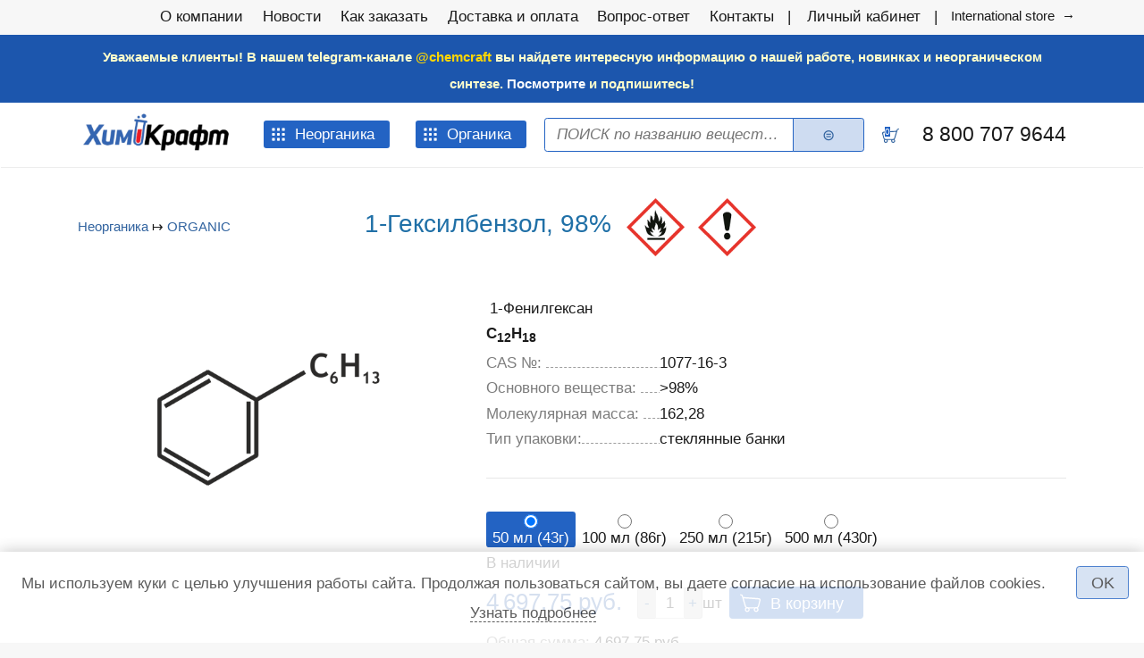

--- FILE ---
content_type: text/html; charset=utf-8
request_url: https://chemcraft.ru/product/27926
body_size: 20495
content:
<!DOCTYPE html>
<html xmlns="http://www.w3.org/1999/xhtml" xml:lang="ru"  dir="ltr" class="not-front device-computer lang-ru lang-default">
<head>
  <meta http-equiv="Content-Type" content="text/html; charset=utf-8" />
<meta name="Generator" content="Itinity (https://itinity.ariora.ru)" />
<link rel="canonical" href="/product/27926" />
<meta name="description" content="Температура плавления, °С -61 Температура кипения, °С (760 мм рт.ст.) 226 – 227 Плотность, г/мл (25°С) 0, 861 Показател" />
<meta property="og:title" content="1-Гексилбензол, 98%" />
<meta property="og:description" content="Температура плавления, °С -61 Температура кипения, °С (760 мм рт.ст.) 226 – 227 Плотность, г/мл (25°С) 0, 861 Показател..." />
<meta property="og:url" content="https://chemcraft.ru/product/27926" />
<meta property="og:type" content="website" />
<meta http-equiv="Content-language" content="ru" />
<meta name="viewport" content="width=device-width, initial-scale=1.0, user-scalable=no" />
<link rel="shortcut icon" href="https://chemcraft.ru/sites/chemcraft.ru/files/files/logo-04_.ico" type="image/vnd.microsoft.icon" />
  <title>1-Гексилбензол, 98% | chemcraft.ru</title>
  <link type="text/css" rel="stylesheet" href="https://chemcraft.ru/sites/chemcraft.ru/files/css/css_i0OFi1MYQDIP9n57pTDzkWkeNflnbVlSpUljR1u7E4E.css" media="all" />
<style type="text/css" media="all">
<!--/*--><![CDATA[/*><!--*/
.yW13nUGb-cBZcwsjugaahVxVyB0{display:none !important;}

/*]]>*/-->
</style>
<link type="text/css" rel="stylesheet" href="https://chemcraft.ru/sites/chemcraft.ru/files/css/css_ltWcoPKB-52zwd6UYdun0OZTNfGQluXu2JtqSYB7Biw.css" media="all" />
<style type="text/css" media="all">
<!--/*--><![CDATA[/*><!--*/
.block .lang-en{display:none;}

/*]]>*/-->
</style>
<link type="text/css" rel="stylesheet" href="https://chemcraft.ru/sites/chemcraft.ru/files/css/css_5BzWG7f3mF2PN2TfB9p53LYrx1dV2pmQdsZwhs2uWc4.css" media="all" />
<style type="text/css" media="all">
<!--/*--><![CDATA[/*><!--*/
a.snippet.admin-link,span.snippet:hover a.snippet.admin-link{display:none !important;}

/*]]>*/-->
</style>
<link type="text/css" rel="stylesheet" href="https://chemcraft.ru/sites/chemcraft.ru/files/css/css_6-jlZIpipnekgCxYKMQRK9VICtQA_G9EAA7uBo_03Xg.css" media="all" />
<link type="text/css" rel="stylesheet" href="https://chemcraft.ru/sites/chemcraft.ru/files/css/css_US3d05wooNcIU6xrmn1AhqIhmnNCNJ7DaHbtxfnIRkc.css" media="print" />
<link type="text/css" rel="stylesheet" href="https://chemcraft.ru/sites/chemcraft.ru/files/css/css_Fjn3cKa7CRl9NXWbE7CqaK9R3oLTg-J5GXKI2F14PG8.css" media="all" />
  <script type="text/javascript">
<!--//--><![CDATA[//><!--
try { if ('documentElement' in document) { document.documentElement.classList.add('js'); } } catch (e) { }; // @see fixes.module:2154
//--><!]]>
</script>
<script type="text/javascript" src="https://chemcraft.ru/sites/chemcraft.ru/files/js/js_JE9pq6eEWLckDlN4xJceut6LfFPHXWJ4gPnaBUlptTw.js"></script>
<script type="text/javascript">
<!--//--><![CDATA[//><!--
jQuery.migrateMute=true;jQuery.migrateTrace=false;
//--><!]]>
</script>
<script type="text/javascript" src="https://chemcraft.ru/sites/chemcraft.ru/files/js/js_tGQju7LP1TCVpd4LipXNmcReB_b48rTxfaXzYf3bj9E.js"></script>
<script type="text/javascript">
<!--//--><![CDATA[//><!--
jQuery.extend(Drupal.settings, {"basePath":"\/","pathPrefix":"","setHasJsCookie":1,"ajaxPageState":{"theme":"unity","theme_token":"CVaRi7kG9yhu3ee3kAznUMDYOcEw03GsHvlON4EMnQw","js":{"0":1,"profiles\/itinity\/modules\/itk\/jquery_latest\/replace\/jquery\/2.1\/jquery.min.js":1,"1":1,"profiles\/itinity\/modules\/itk\/jquery_latest\/replace\/jquery-migrate\/1.2.1\/jquery-migrate.min.js":1,"misc\/jquery-extend-3.4.0.js":1,"misc\/jquery-html-prefilter-3.5.0-backport.js":1,"misc\/jquery.once.js":1,"profiles\/itinity\/modules\/itk\/jquery_latest\/replace\/ui\/1.10.2\/ui\/minified\/jquery.ui.core.min.js":1,"profiles\/itinity\/modules\/itk\/jquery_latest\/replace\/ui\/1.10.2\/ui\/minified\/jquery.ui.widget.min.js":1,"misc\/drupal.js":1,"profiles\/itinity\/modules\/itk\/fancybox_itk\/lib\/cloud-zoom\/cloud-zoom.1.0.2.js":1,"profiles\/itinity\/modules\/itk\/jquery_latest\/replace\/ui\/1.10.2\/ui\/minified\/jquery.ui.mouse.min.js":1,"profiles\/itinity\/modules\/itk\/addons\/lib\/mousewheel\/jquery.mousewheel.min.js":1,"profiles\/itinity\/modules\/itk\/fancybox_itk\/lib\/fancybox.2.1.7\/jquery.fancybox.js":1,"misc\/ajax.js":1,"profiles\/itinity\/modules\/itk\/fixes\/js\/fixes.ajax.js":1,"sites\/all\/modules\/development\/in_work\/optional_fields\/js\/optional_fields.js":1,"profiles\/itinity\/modules\/itk\/jquery_latest\/replace\/ui\/1.10.2\/external\/jquery.cookie.js":1,"profiles\/itinity\/modules\/itk\/fixes\/js\/fixes.states.js":1,"misc\/progress.js":1,"profiles\/itinity\/modules\/itk\/features\/modules\/confirm_dialog\/confirm.popup.js":1,"public:\/\/languages\/ru_b3ZbW3zAUP25v6RBZrUtidZJRSNuHgNB1rImlsSKwzo.js":1,"profiles\/itinity\/modules\/itk\/fixes\/js\/fixes.js":1,"misc\/jquery.cookie.js":1,"misc\/form.js":1,"profiles\/itinity\/modules\/itk\/fancybox_itk\/js\/initFancybox.js":1,"profiles\/itinity\/modules\/itk\/itinity_announces\/itinity-announces.js":1,"profiles\/itinity\/modules\/itk\/features\/modules\/pictogram\/pictogram.js":1,"profiles\/itinity\/modules\/itk\/features\/modules\/popup_elements\/popup_elements.js":1,"profiles\/itinity\/modules\/itk\/utils\/js\/utils.js":1,"profiles\/itinity\/modules\/itk\/features\/js\/features.js":1,"profiles\/itinity\/modules\/itk\/supermenu\/js\/supermenu.full-tree.js":1,"profiles\/itinity\/modules\/itk\/supermenu\/js\/superfish\/jquery.hoverIntent.js":1,"profiles\/itinity\/modules\/itk\/supermenu\/js\/superfish\/superfish.js":1,"profiles\/itinity\/modules\/itk\/supermenu\/js\/superfish\/supersubs.js":1,"profiles\/itinity\/modules\/itk\/supermenu\/js\/superfish\/supposition.js":1,"profiles\/itinity\/modules\/itk\/supermenu\/js\/supermenu.init.js":1,"profiles\/itinity\/modules\/itk\/features\/modules\/search_extend\/js\/search_extend.js":1,"profiles\/itinity\/modules\/itk\/shop\/js\/shop_cart.block.js":1,"profiles\/itinity\/modules\/itk\/in_work\/node_specifications\/js\/node_specifications.hint.js":1,"profiles\/itinity\/modules\/itk\/addons\/js_behaviors\/addons.digit.js":1,"profiles\/itinity\/modules\/itk\/shop\/modules\/product\/js\/product.buy-button.form.js":1,"profiles\/itinity\/modules\/itk\/shop\/modules\/product\/js\/product.summary-cost.js":1,"profiles\/itinity\/modules\/itk\/addons\/js_behaviors\/addons.radios.js":1,"sites\/all\/modules\/development\/in_work\/optional_price\/js\/optional_price.js":1,"sites\/all\/modules\/extlink\/js\/extlink.js":1,"profiles\/itinity\/modules\/itk\/features\/modules\/block_effects\/js\/block_effects.popup.js":1,"profiles\/itinity\/modules\/itk\/in_work\/personal_data_agreement\/personal_data_agreement_cookie.js":1,"profiles\/itinity\/themes\/unity\/js\/unity_not_phone.js":1,"profiles\/itinity\/modules\/itk\/features\/js\/features.form.js":1,"profiles\/itinity\/modules\/itk\/fixes\/js\/fixes.form.js":1,"profiles\/itinity\/modules\/itk\/seo\/seo.js":1,"profiles\/itinity\/themes\/unity\/js\/unity.js":1},"css":{"modules\/system\/system.base.css":1,"modules\/system\/system.menus.css":1,"modules\/system\/system.messages.css":1,"modules\/system\/system.theme.css":1,"profiles\/itinity\/modules\/itk\/fancybox_itk\/lib\/cloud-zoom\/cloud-zoom.css":1,"profiles\/itinity\/modules\/itk\/fancybox_itk\/css\/cloud-zoom.itk.css":1,"misc\/ui\/jquery.ui.core.css":1,"misc\/ui\/jquery.ui.theme.css":1,"misc\/ui\/jqueryui.corecss":1,"profiles\/itinity\/modules\/itk\/fancybox_itk\/lib\/fancybox.2.1.7\/jquery.fancybox.css":1,"profiles\/itinity\/modules\/itk\/fancybox_itk\/css\/jquery.fancybox.itk.css":1,"sites\/all\/modules\/development\/in_work\/optional_fields\/css\/optional_fields.css":1,"modules\/comment\/comment.css":1,"modules\/field\/theme\/field.css":1,"modules\/node\/node.css":1,"modules\/search\/search.css":1,"modules\/user\/user.css":1,"sites\/all\/modules\/extlink\/css\/extlink.css":1,"sites\/all\/modules\/ckeditor\/css\/ckeditor.css":1,"profiles\/itinity\/modules\/itk\/fixes\/css\/fixes.css":1,"public:\/\/css\/shop.scss.875038139.css":1,"0":1,"profiles\/itinity\/modules\/itk\/features\/modules\/confirm_dialog\/confirm_dialog.css":1,"1":1,"profiles\/itinity\/modules\/itk\/fancybox_itk\/css\/fancybox_gallery.css":1,"profiles\/itinity\/modules\/itk\/features\/css\/features.css":1,"profiles\/itinity\/modules\/itk\/itinity_announces\/itinity-announces.css":1,"profiles\/itinity\/modules\/itk\/features\/modules\/pictogram\/pictogram.css":1,"profiles\/itinity\/modules\/itk\/features\/modules\/popup_elements\/popup_elements.css":1,"profiles\/itinity\/modules\/itk\/snippets\/snippets.css":1,"2":1,"public:\/\/css\/social_profile.admin_menu.scss.1598027227.css":1,"profiles\/itinity\/modules\/itk\/social_profile\/css\/social_profile.css":1,"profiles\/itinity\/modules\/itk\/utils\/utils.scss":1,"profiles\/itinity\/themes\/unity\/css\/adaptive.css":1,"public:\/\/css\/supermenu.full-tree.scss.2913551265.css":1,"public:\/\/css\/search-extend-popup.scss.794029641.css":1,"public:\/\/css\/search_extend.form.scss.267478158.css":1,"public:\/\/css\/teaser_multimedia_block.scss.564885472.css":1,"profiles\/itinity\/modules\/itk\/in_work\/node_specifications\/css\/node_specifications.field.css":1,"public:\/\/css\/addons.digit.scss.1347826438.css":1,"sites\/all\/modules\/development\/in_work\/constructor\/css\/constructor.css":1,"profiles\/itinity\/modules\/itk\/supermenu\/js\/superfish\/css\/superfish.css":1,"profiles\/itinity\/modules\/itk\/supermenu\/js\/superfish\/style\/default.css":1,"public:\/\/css\/supermenu.scss.1970035078.css":1,"profiles\/itinity\/modules\/itk\/features\/modules\/block_effects\/css\/block_effects.popup.css":1,"public:\/\/css\/multifield.scss.1309259786.css":1,"profiles\/itinity\/modules\/itk\/in_work\/personal_data_agreement\/personal_data_agreement.css":1,"public:\/\/css\/addons.scss.2466904396.css":1,"profiles\/itinity\/modules\/itk\/features\/css\/features.form.css":1,"profiles\/itinity\/themes\/unity\/css\/reset.css":1,"profiles\/itinity\/themes\/unity\/css\/layout.css":1,"profiles\/itinity\/themes\/unity\/css\/to_top.css":1,"profiles\/itinity\/themes\/unity\/css\/custom.css":1,"profiles\/itinity\/themes\/unity\/css\/unity.features.css":1,"profiles\/itinity\/themes\/unity\/css\/print.css":1,"public:\/\/css\/20.scss.1121728476.css":1}},"confirm_url_regex":"^(([\u0026?]q=)|(https\\:\\\/\\\/chemcraft\\.ru)?\\\/)([^\u0026?#\\s]+)","popup_elements_url":"\/popup_elements?url=","imagecachePresets":{"56x42":"56x42","96x72":"96x72","128x96":"128x96","192x144":"192x144","240x180":"240x180","360x270":"360x270","480x360":"480x360","600x450":"600x450","720x540":"720x540","960x720":"960x720","1280x960":"1280x960","150x150":"150x150","238x275":"238x275","406x200":"406x200","410x210":"410x210","560x315":"560x315","580x650":"580x650","65x65":"65x65"},"mediaPath":"https:\/\/chemcraft.ru\/sites\/chemcraft.ru\/files","menu_titles":{"main-menu":"\u0413\u043b\u0430\u0432\u043d\u043e\u0435 \u043c\u0435\u043d\u044e","menu-menyu-katalog":"\u041c\u0435\u043d\u044e \u041a\u0430\u0442\u0430\u043b\u043e\u0433","menu-menyu-organika":"\u041c\u0435\u043d\u044e \u043e\u0440\u0433\u0430\u043d\u0438\u043a\u0430","navigation":"\u041d\u0430\u0432\u0438\u0433\u0430\u0446\u0438\u044f","menu-pod-menyu":"\u041f\u043e\u0434-\u043c\u0435\u043d\u044e","menu-pod-menyu-2":"\u041f\u043e\u0434-\u043c\u0435\u043d\u044e 2","user-menu":"\u041f\u043e\u043b\u044c\u0437\u043e\u0432\u0430\u0442\u0435\u043b\u044c\u0441\u043a\u043e\u0435 \u043c\u0435\u043d\u044e","management":"\u0423\u043f\u0440\u0430\u0432\u043b\u0435\u043d\u0438\u0435"},"minimumWordSize":"1","urlIsAjaxTrusted":{"\/search\/node":true,"\/product\/27926":true},"states":{"#edit-qty--2":{"visible":{"#edit-field_packaging-27926 input[name=\u0022field_packaging[0]\u0022]":{"value":"43"}},"enabled":{"#edit-field_packaging-27926 input[name=\u0022field_packaging[0]\u0022]":{"value":"43"}}},"#edit-qty--3":{"visible":{"#edit-field_packaging-27926 input[name=\u0022field_packaging[0]\u0022]":{"value":"86"}},"enabled":{"#edit-field_packaging-27926 input[name=\u0022field_packaging[0]\u0022]":{"value":"86"}}},"#edit-qty--4":{"visible":{"#edit-field_packaging-27926 input[name=\u0022field_packaging[0]\u0022]":{"value":"215"}},"enabled":{"#edit-field_packaging-27926 input[name=\u0022field_packaging[0]\u0022]":{"value":"215"}}},"#edit-qty--5":{"visible":{"#edit-field_packaging-27926 input[name=\u0022field_packaging[0]\u0022]":{"value":"430"}},"enabled":{"#edit-field_packaging-27926 input[name=\u0022field_packaging[0]\u0022]":{"value":"430"}}},"#edit-submit-6":{"enabled":{"input[name=\u0022personal_data_agreement\u0022]":{"checked":true}}},"#edit-submit--6":{"enabled":{"input[name=\u0022personal_data_agreement\u0022]":{"checked":true}}}},"optional_fields":{"validate_url":"\/optional-fields-ajax\/validate","success_url":"\/optional-fields-ajax\/success"},"optional_price":{"url":"\/optional-price\/ajax?token=m6odkgDMrqmDff9YwypiB5I8l1w6wEi53f2BOu_p2H0","entity_type":"node","entity_id":"27926","bundle":"product","view_mode":"full"},"extlink":{"extTarget":"_blank","extClass":0,"extLabel":"(link is external)","extImgClass":0,"extIconPlacement":"append","extSubdomains":1,"extExclude":"","extInclude":"","extCssExclude":"","extCssExplicit":"","extAlert":0,"extAlertText":"This link will take you to an external web site. We are not responsible for their content.","mailtoClass":"mailto","mailtoLabel":"(link sends e-mail)","extUseFontAwesome":false}});
//--><!]]>
</script>
</head>
<body class="html no-sidebars page-node node-type-product callback-node-page-view url-node-27926 level-1" >
  <div id="skip-link">
    <a href="#content" class="element-invisible element-focusable">Перейти к основному содержанию</a>
  </div>
    
<div id="body-wrapper">
        <div class="over-region">
          <div class="side-padding">
            <div class="inline-regions"><div class="region-row"><div class="region-cell first element-hidden"><div class="blocks-unit"></div></div><div class="region-cell"><div class="blocks-unit">  <div class="region region-over-region">
    <div class="block-cell first last"><div id="block-block-29" class="block block-block no-title odd first last block-block-29">

    
  <div class="content">
    <script type="text/javascript">
<!--//--><![CDATA[// ><!--

(function($) {
  'use strict';
  $(window).scroll(function() {
    if ($(this).scrollTop() >= 160) {
      $('body').addClass('header-fixed');
    }
    else {
      $('body').removeClass('header-fixed');
    }
  });
})(jQuery);
  
//--><!]]>
</script>  </div>
</div>
</div>  </div>
</div></div><div class="region-cell last element-hidden"><div class="blocks-unit"></div></div></div></div>          </div>
      </div>
  
        <div class="page-before">
          <div class="side-padding">
            <div class="inline-regions"><div class="region-row"><div class="region-cell first element-hidden"><div class="blocks-unit"></div></div><div class="region-cell element-hidden"><div class="blocks-unit"></div></div><div class="region-cell last"><div class="blocks-unit">  <div class="region region-page-before-right">
    <div class="block-cell first"><div id="block-system-main-menu" class="block block-system no-title odd first  block-system-main-menu block-menu">

    
  <div class="content">
    <ul class="root-items-count-7 supermenu sf-simple use-mobile-menu menu-horizontal menu sf-level-1" id="supermenu-main-menu"><li class="first leaf even num-1 l-url-node-1 l-url-node" id="menu-550-main-menu"><a href="/page/o-kompanii"><span class="sf-l-title">О компании</span></a></li>
<li class="leaf odd num-2 l-url-catalog-13 l-url-catalog" id="menu-18572-main-menu"><a href="/novosti"><span class="sf-l-title">Новости</span></a></li>
<li class="leaf even num-3 l-url-node-23743 l-url-node" id="menu-17391-main-menu"><a href="/page/kak-vybrat-tovar-i-sdelat-zakaz"><span class="sf-l-title">Как заказать</span></a></li>
<li class="leaf odd num-4 l-url-node-2 l-url-node" id="menu-4455-main-menu"><a href="/page/dostavlyaem-zakazy-vo-vse-regiony-rossii-i-strany-eaes"><span class="sf-l-title">Доставка и оплата</span></a></li>
<li class="leaf even num-5 l-url-node-22775 l-url-node" id="menu-4273-main-menu"><a href="/page/otvety-na-chasto-zadavaemye-voprosy"><span class="sf-l-title">Вопрос-ответ</span></a></li>
<li class="leaf odd num-6 l-url-contacts" id="menu-16368-main-menu"><a href="/contacts" title=""><span class="sf-l-title">Контакты</span></a></li>
<li class="last leaf even num-7 global-last l-url-user" id="menu-17808-main-menu"><a href="/user" title=""><span class="sf-l-title">Личный кабинет</span></a></li>
</ul>  </div>
</div>
</div><div class="block-cell last"><div id="block-block-21" class="block block-block no-title even  last block-block-21">

    
  <div class="content">
    <a href="https://chemcraft.su/">International store  →</a>  </div>
</div>
</div>  </div>
</div></div></div></div>          </div>
      </div>
  
    <div class="main-page">
        <div class="headers-region">
            <div class="headers-top">
                                <div class="top">
                      <div class="side-padding">
                        <div class="inline-regions"><div class="region-row"><div class="region-cell first element-hidden"><div class="blocks-unit"></div></div><div class="region-cell last"><div class="blocks-unit">  <div class="region region-top">
    <div class="block-cell first last"><div id="block-block-20" class="block block-block no-title odd first last block-block-20">

    
  <div class="content">
    <p class="rtecenter"><span style="color:#ffffcc"><strong><span style="font-size:1em">Уважаемые клиенты! В нашем telegram-канале</span></strong></span><span style="color:#FFFF00"><strong><span style="font-size:1em"> </span></strong></span><a href="https://t.me/chemcraft"><span style="color:#FFD700"><strong><span style="font-size:1em">@chemcraft</span></strong></span></a> <span style="color:#ffffcc"><strong><span style="font-size:1em">вы найдете интересную информацию о нашей работе, новинках и неорганическом синтезе. <a href="https://t.me/chemcraft">Посмотрите</a> и подпишитесь!</span></strong></span></p>
  </div>
</div>
</div>  </div>
</div></div></div></div>                      </div>
                  </div>
              
                          </div>

          
                        <div class="header-middle">
                  <div class="side-padding">
                    <div id="three-headers-b" class="inline-regions region-three-headers-b"><div class="region-row"><div class="region-cell first"><div class="blocks-unit">  <div class="region region-header-b-left">
    <div class="block-cell first"><div id="block-features-logotype" class="block block-features no-title odd first  block-features-logotype">

    
  <div class="content">
    <a href = "https://chemcraft.ru/"><img title="chemcraft.ru" alt="chemcraft.ru" src="https://chemcraft.ru/sites/chemcraft.ru/files/files/logo-04_-_kopiya7_0.png" id="logo" /></a>  </div>
</div>
</div><div class="block-cell"><div id="block-menu-menu-menyu-katalog" class="block block-menu no-title even   block-menu-menu-menyu-katalog block-colors">

    
  <div class="content">
    <ul class="root-items-count-1 supermenu sf-simple root-items-count-1 supermenu full-tree menu-horizontal ltr-to-bottom menu sf-level-1" id="supermenu-menu-menyu-katalog"><li class="first last expanded even num-1 active-trail l-url-catalog-2 l-url-catalog" id="menu-17803-menu-menyu-katalog"><a href="/katalog_tovarov" class="sf-with-ul active-trail"><span class="sf-l-title">Неорганика</span><span class="sf-sub-indicator"> »</span></a><ul class="sf-level-2"><li class="first leaf even num-1 l-url-catalog--404 l-url-catalog" id="menu-18575-menu-menyu-katalog"><a href="/katalog_tovarov/404"><span class="sf-l-title">Ag</span></a></li>
<li class="leaf odd num-2 l-url-catalog--91 l-url-catalog" id="menu-18521-menu-menyu-katalog"><a href="/katalog_tovarov/91"><span class="sf-l-title">Al</span></a></li>
<li class="leaf even num-3 l-url-catalog--402 l-url-catalog" id="menu-18569-menu-menyu-katalog"><a href="/katalog_tovarov/402"><span class="sf-l-title">Al. I</span></a></li>
<li class="leaf odd num-4 l-url-catalog--272 l-url-catalog" id="menu-18477-menu-menyu-katalog"><a href="/katalog_tovarov/272"><span class="sf-l-title">As</span></a></li>
<li class="leaf even num-5 l-url-catalog--71 l-url-catalog" id="menu-18513-menu-menyu-katalog"><a href="/katalog_tovarov/71"><span class="sf-l-title">B</span></a></li>
<li class="leaf odd num-6 l-url-catalog--86 l-url-catalog" id="menu-18516-menu-menyu-katalog"><a href="/katalog_tovarov/86"><span class="sf-l-title">Ba</span></a></li>
<li class="leaf even num-7 link-parent l-url-catalog--2 l-url-catalog" id="menu-18474-menu-menyu-katalog"><a href="/katalog_tovarov/2"><span class="sf-l-title">Be</span></a></li>
<li class="leaf odd num-8 l-url-catalog--68 l-url-catalog" id="menu-18510-menu-menyu-katalog"><a href="/katalog_tovarov/68"><span class="sf-l-title">Bi</span></a></li>
<li class="leaf even num-9 l-url-catalog--181 l-url-catalog" id="menu-18469-menu-menyu-katalog"><a href="/katalog_tovarov/181"><span class="sf-l-title">Br</span></a></li>
<li class="leaf odd num-10 l-url-catalog--182 l-url-catalog" id="menu-18470-menu-menyu-katalog"><a href="/katalog_tovarov/182"><span class="sf-l-title">C</span></a></li>
<li class="leaf even num-11 l-url-catalog--85 l-url-catalog" id="menu-18515-menu-menyu-katalog"><a href="/katalog_tovarov/85"><span class="sf-l-title">Ca</span></a></li>
<li class="leaf odd num-12 l-url-catalog--88 l-url-catalog" id="menu-18518-menu-menyu-katalog"><a href="/katalog_tovarov/88"><span class="sf-l-title">Cd</span></a></li>
<li class="leaf even num-13 l-url-catalog--168 l-url-catalog" id="menu-18465-menu-menyu-katalog"><a href="/katalog_tovarov/168"><span class="sf-l-title">Ce</span></a></li>
<li class="leaf odd num-14 l-url-catalog--180 l-url-catalog" id="menu-18468-menu-menyu-katalog"><a href="/katalog_tovarov/180"><span class="sf-l-title">Cl</span></a></li>
<li class="leaf even num-15 l-url-catalog--69 l-url-catalog" id="menu-18511-menu-menyu-katalog"><a href="/katalog_tovarov/69"><span class="sf-l-title">Co</span></a></li>
<li class="leaf odd num-16 l-url-catalog--160 l-url-catalog" id="menu-18464-menu-menyu-katalog"><a href="/katalog_tovarov/160"><span class="sf-l-title">Cr</span></a></li>
<li class="leaf even num-17 l-url-catalog--52 l-url-catalog" id="menu-18503-menu-menyu-katalog"><a href="/katalog_tovarov/52"><span class="sf-l-title">Cs</span></a></li>
<li class="leaf odd num-18 l-url-catalog--93 l-url-catalog" id="menu-18523-menu-menyu-katalog"><a href="/katalog_tovarov/93"><span class="sf-l-title">Cu</span></a></li>
<li class="leaf even num-19 l-url-catalog--3 l-url-catalog" id="menu-18480-menu-menyu-katalog"><a href="/katalog_tovarov/3"><span class="sf-l-title">Dy</span></a></li>
<li class="leaf odd num-20 l-url-catalog--62 l-url-catalog" id="menu-18505-menu-menyu-katalog"><a href="/katalog_tovarov/62"><span class="sf-l-title">Er</span></a></li>
<li class="leaf even num-21 l-url-catalog--18 l-url-catalog" id="menu-18467-menu-menyu-katalog"><a href="/katalog_tovarov/18"><span class="sf-l-title">Eu</span></a></li>
<li class="leaf odd num-22 l-url-catalog--90 l-url-catalog" id="menu-18520-menu-menyu-katalog"><a href="/katalog_tovarov/90"><span class="sf-l-title">F</span></a></li>
<li class="leaf even num-23 l-url-catalog--70 l-url-catalog" id="menu-18512-menu-menyu-katalog"><a href="/katalog_tovarov/70"><span class="sf-l-title">Fe</span></a></li>
<li class="leaf odd num-24 l-url-catalog--400 l-url-catalog" id="menu-18528-menu-menyu-katalog"><a href="/katalog_tovarov/400"><span class="sf-l-title">GUANIDINE</span></a></li>
<li class="leaf even num-25 l-url-catalog--12 l-url-catalog" id="menu-18457-menu-menyu-katalog"><a href="/katalog_tovarov/12"><span class="sf-l-title">Ga</span></a></li>
<li class="leaf odd num-26 l-url-catalog--10 l-url-catalog" id="menu-18456-menu-menyu-katalog"><a href="/katalog_tovarov/10"><span class="sf-l-title">Gd</span></a></li>
<li class="leaf even num-27 l-url-catalog--16 l-url-catalog" id="menu-18463-menu-menyu-katalog"><a href="/katalog_tovarov/16"><span class="sf-l-title">Ge</span></a></li>
<li class="leaf odd num-28 l-url-catalog--398 l-url-catalog" id="menu-18492-menu-menyu-katalog"><a href="/katalog_tovarov/398"><span class="sf-l-title">H</span></a></li>
<li class="leaf even num-29 l-url-catalog--13 l-url-catalog" id="menu-18458-menu-menyu-katalog"><a href="/katalog_tovarov/13"><span class="sf-l-title">Hf</span></a></li>
<li class="leaf odd num-30 l-url-catalog--401 l-url-catalog" id="menu-18568-menu-menyu-katalog"><a href="/katalog_tovarov/401"><span class="sf-l-title">Hg</span></a></li>
<li class="leaf even num-31 l-url-catalog--17 l-url-catalog" id="menu-18466-menu-menyu-katalog"><a href="/katalog_tovarov/17"><span class="sf-l-title">Ho</span></a></li>
<li class="leaf odd num-32 l-url-catalog--72 l-url-catalog" id="menu-18514-menu-menyu-katalog"><a href="/katalog_tovarov/72"><span class="sf-l-title">I</span></a></li>
<li class="leaf even num-33 l-url-catalog--19 l-url-catalog" id="menu-18473-menu-menyu-katalog"><a href="/katalog_tovarov/19"><span class="sf-l-title">In</span></a></li>
<li class="leaf odd num-34 l-url-catalog--95 l-url-catalog" id="menu-18525-menu-menyu-katalog"><a href="/katalog_tovarov/95"><span class="sf-l-title">K</span></a></li>
<li class="leaf even num-35 l-url-catalog--29 l-url-catalog" id="menu-18479-menu-menyu-katalog"><a href="/katalog_tovarov/29"><span class="sf-l-title">La</span></a></li>
<li class="leaf odd num-36 l-url-catalog--137 l-url-catalog" id="menu-18460-menu-menyu-katalog"><a href="/katalog_tovarov/137"><span class="sf-l-title">Li</span></a></li>
<li class="leaf even num-37 l-url-catalog--31 l-url-catalog" id="menu-18482-menu-menyu-katalog"><a href="/katalog_tovarov/31"><span class="sf-l-title">Lu</span></a></li>
<li class="leaf odd num-38 l-url-catalog--183 l-url-catalog" id="menu-18471-menu-menyu-katalog"><a href="/katalog_tovarov/183"><span class="sf-l-title">Mg</span></a></li>
<li class="leaf even num-39 l-url-catalog--184 l-url-catalog" id="menu-18472-menu-menyu-katalog"><a href="/katalog_tovarov/184"><span class="sf-l-title">Mn</span></a></li>
<li class="leaf odd num-40 l-url-catalog--67 l-url-catalog" id="menu-18509-menu-menyu-katalog"><a href="/katalog_tovarov/67"><span class="sf-l-title">Mo</span></a></li>
<li class="leaf even num-41 l-url-catalog--94 l-url-catalog" id="menu-18524-menu-menyu-katalog"><a href="/katalog_tovarov/94"><span class="sf-l-title">N</span></a></li>
<li class="leaf odd num-42 l-url-catalog--304 l-url-catalog" id="menu-18481-menu-menyu-katalog"><a href="/katalog_tovarov/304"><span class="sf-l-title">N2H4</span></a></li>
<li class="leaf even num-43 l-url-catalog--394 l-url-catalog" id="menu-18489-menu-menyu-katalog"><a href="/katalog_tovarov/394"><span class="sf-l-title">NH2OH</span></a></li>
<li class="leaf odd num-44 l-url-catalog--392 l-url-catalog" id="menu-18487-menu-menyu-katalog"><a href="/katalog_tovarov/392"><span class="sf-l-title">NH4</span></a></li>
<li class="leaf even num-45 l-url-catalog--64 l-url-catalog" id="menu-18506-menu-menyu-katalog"><a href="/katalog_tovarov/64"><span class="sf-l-title">Na</span></a></li>
<li class="leaf odd num-46 l-url-catalog--36 l-url-catalog" id="menu-18484-menu-menyu-katalog"><a href="/katalog_tovarov/36"><span class="sf-l-title">Nb</span></a></li>
<li class="leaf even num-47 l-url-catalog--34 l-url-catalog" id="menu-18483-menu-menyu-katalog"><a href="/katalog_tovarov/34"><span class="sf-l-title">Nd</span></a></li>
<li class="leaf odd num-48 l-url-catalog--150 l-url-catalog" id="menu-18461-menu-menyu-katalog"><a href="/katalog_tovarov/150"><span class="sf-l-title">Ni</span></a></li>
<li class="leaf even num-49 active-trail l-url-catalog--273 l-url-catalog" id="menu-18478-menu-menyu-katalog"><a href="/katalog_tovarov/273" class="active-trail active"><span class="sf-l-title">ORGANIC</span></a></li>
<li class="leaf odd num-50 l-url-catalog--159 l-url-catalog" id="menu-18462-menu-menyu-katalog"><a href="/katalog_tovarov/159"><span class="sf-l-title">P</span></a></li>
<li class="leaf even num-51 l-url-catalog--440 l-url-catalog" id="menu-18731-menu-menyu-katalog"><a href="/catalog/2/440"><span class="sf-l-title">P Cl</span></a></li>
<li class="leaf odd num-52 l-url-catalog--96 l-url-catalog" id="menu-18526-menu-menyu-katalog"><a href="/katalog_tovarov/96"><span class="sf-l-title">Pb</span></a></li>
<li class="leaf even num-53 l-url-catalog--37 l-url-catalog" id="menu-18485-menu-menyu-katalog"><a href="/katalog_tovarov/37"><span class="sf-l-title">Pr</span></a></li>
<li class="leaf odd num-54 l-url-catalog--38 l-url-catalog" id="menu-18486-menu-menyu-katalog"><a href="/katalog_tovarov/38"><span class="sf-l-title">Rb</span></a></li>
<li class="leaf even num-55 l-url-catalog--4 l-url-catalog" id="menu-18494-menu-menyu-katalog"><a href="/katalog_tovarov/4"><span class="sf-l-title">Re</span></a></li>
<li class="leaf odd num-56 l-url-catalog--89 l-url-catalog" id="menu-18519-menu-menyu-katalog"><a href="/katalog_tovarov/89"><span class="sf-l-title">S</span></a></li>
<li class="leaf even num-57 l-url-catalog--65 l-url-catalog" id="menu-18507-menu-menyu-katalog"><a href="/katalog_tovarov/65"><span class="sf-l-title">Sb</span></a></li>
<li class="leaf odd num-58 l-url-catalog--5 l-url-catalog" id="menu-18501-menu-menyu-katalog"><a href="/katalog_tovarov/5"><span class="sf-l-title">Sc</span></a></li>
<li class="leaf even num-59 l-url-catalog--44 l-url-catalog" id="menu-18496-menu-menyu-katalog"><a href="/katalog_tovarov/44"><span class="sf-l-title">Se</span></a></li>
<li class="leaf odd num-60 l-url-catalog--132 l-url-catalog" id="menu-18459-menu-menyu-katalog"><a href="/katalog_tovarov/132"><span class="sf-l-title">Si</span></a></li>
<li class="leaf even num-61 l-url-catalog--40 l-url-catalog" id="menu-18495-menu-menyu-katalog"><a href="/katalog_tovarov/40"><span class="sf-l-title">Sm</span></a></li>
<li class="leaf odd num-62 l-url-catalog--396 l-url-catalog" id="menu-18490-menu-menyu-katalog"><a href="/katalog_tovarov/396"><span class="sf-l-title">Sn</span></a></li>
<li class="leaf even num-63 l-url-catalog--397 l-url-catalog" id="menu-18491-menu-menyu-katalog"><a href="/katalog_tovarov/397"><span class="sf-l-title">Sr</span></a></li>
<li class="leaf odd num-64 l-url-catalog--45 l-url-catalog" id="menu-18497-menu-menyu-katalog"><a href="/katalog_tovarov/45"><span class="sf-l-title">Ta</span></a></li>
<li class="leaf even num-65 l-url-catalog--47 l-url-catalog" id="menu-18499-menu-menyu-katalog"><a href="/katalog_tovarov/47"><span class="sf-l-title">Tb</span></a></li>
<li class="leaf odd num-66 l-url-catalog--46 l-url-catalog" id="menu-18498-menu-menyu-katalog"><a href="/katalog_tovarov/46"><span class="sf-l-title">Te</span></a></li>
<li class="leaf even num-67 l-url-catalog--49 l-url-catalog" id="menu-18500-menu-menyu-katalog"><a href="/katalog_tovarov/49"><span class="sf-l-title">Ti</span></a></li>
<li class="leaf odd num-68 l-url-catalog--50 l-url-catalog" id="menu-18502-menu-menyu-katalog"><a href="/katalog_tovarov/50"><span class="sf-l-title">Tm</span></a></li>
<li class="leaf even num-69 l-url-catalog--403 l-url-catalog" id="menu-18570-menu-menyu-katalog"><a href="/katalog_tovarov/403"><span class="sf-l-title">UREA</span></a></li>
<li class="leaf odd num-70 l-url-catalog--87 l-url-catalog" id="menu-18517-menu-menyu-katalog"><a href="/katalog_tovarov/87"><span class="sf-l-title">V</span></a></li>
<li class="leaf even num-71 l-url-catalog--66 l-url-catalog" id="menu-18508-menu-menyu-katalog"><a href="/katalog_tovarov/66"><span class="sf-l-title">W</span></a></li>
<li class="leaf odd num-72 l-url-catalog--399 l-url-catalog" id="menu-18493-menu-menyu-katalog"><a href="/katalog_tovarov/399"><span class="sf-l-title">Xe</span></a></li>
<li class="leaf even num-73 l-url-catalog--22 l-url-catalog" id="menu-18476-menu-menyu-katalog"><a href="/katalog_tovarov/22"><span class="sf-l-title">Y</span></a></li>
<li class="leaf odd num-74 l-url-catalog--20 l-url-catalog" id="menu-18475-menu-menyu-katalog"><a href="/katalog_tovarov/20"><span class="sf-l-title">Yb</span></a></li>
<li class="leaf even num-75 l-url-catalog--92 l-url-catalog" id="menu-18522-menu-menyu-katalog"><a href="/katalog_tovarov/92"><span class="sf-l-title">Zn</span></a></li>
<li class="last leaf odd num-76 global-last l-url-catalog--60 l-url-catalog" id="menu-18504-menu-menyu-katalog"><a href="/katalog_tovarov/60"><span class="sf-l-title">Zr</span></a></li>
</ul></li>
</ul>  </div>
</div>
</div><div class="block-cell"><div id="block-menu-menu-menyu-organika" class="block block-menu no-title odd   block-menu-menu-menyu-organika">

    
  <div class="content">
    <ul class="root-items-count-1 supermenu js sf-simple use-mobile-menu sf-menu sf-horizontal sf-level-1" id="supermenu-menu-menyu-organika"><li class="first last menuparent even num-1 l-url-catalog-16 l-url-catalog" id="menu-18612-menu-menyu-organika"><a href="/katalog_organicheskih" title="" class="sf-with-ul"><span class="sf-l-title">Органика</span><span class="sf-sub-indicator"> »</span></a><ul class="sf-level-2"><li class="first sf-no-children even num-1 l-url-catalog--408 l-url-catalog" id="menu-18613-menu-menyu-organika"><a href="/katalog_organicheskih/408"><span class="sf-l-title"><div class="formula">R–Hal</div><div class="name">Алкилгалогениды</div></span></a></li>
<li class="middle sf-no-children odd num-2 l-url-catalog--409 l-url-catalog" id="menu-18614-menu-menyu-organika"><a href="/katalog_organicheskih/409"><span class="sf-l-title"><div class="formula">R–CHO</div><div class="name">Альдегиды</div></span></a></li>
<li class="middle sf-no-children even num-3 l-url-catalog--411 l-url-catalog" id="menu-18618-menu-menyu-organika"><a href="/katalog_organicheskih/411"><span class="sf-l-title"><div class="formula">R-CO-NH2</div><div class="name">Амиды</div></span></a></li>
<li class="middle sf-no-children odd num-4 l-url-catalog--438 l-url-catalog" id="menu-18645-menu-menyu-organika"><a href="/katalog_organicheskih/438"><span class="sf-l-title"><div class="formula">RCH(-NH2)СООН</div><div class="name">Аминокислоты</div></span></a></li>
<li class="middle sf-no-children even num-5 l-url-catalog--410 l-url-catalog" id="menu-18617-menu-menyu-organika"><a href="/katalog_organicheskih/410"><span class="sf-l-title"><div class="formula">R-NH2</div><div class="name">Амины</div></span></a></li>
<li class="middle sf-no-children odd num-6 l-url-catalog--412 l-url-catalog" id="menu-18619-menu-menyu-organika"><a href="/katalog_organicheskih/412"><span class="sf-l-title"><div class="formula">(RCO)2O</div><div class="name">Ангидриды карбоновых кислот</div></span></a></li>
<li class="middle sf-no-children even num-7 l-url-catalog--414 l-url-catalog" id="menu-18621-menu-menyu-organika"><a href="/katalog_organicheskih/414"><span class="sf-l-title"><div class="formula">R-COOHal</div><div class="name">Галогенангидриды карбоновых кислот</div></span></a></li>
<li class="middle sf-no-children odd num-8 l-url-catalog--415 l-url-catalog" id="menu-18622-menu-menyu-organika"><a href="/katalog_organicheskih/415"><span class="sf-l-title">Гетероциклические соединения</span></a></li>
<li class="middle sf-no-children even num-9 l-url-catalog--413 l-url-catalog" id="menu-18620-menu-menyu-organika"><a href="/katalog_organicheskih/413"><span class="sf-l-title"><div class="formula">-CO-NH-CO-</div><div class="name">Имиды</div></span></a></li>
<li class="middle sf-no-children odd num-10 l-url-catalog--416 l-url-catalog" id="menu-18623-menu-menyu-organika"><a href="/katalog_organicheskih/416"><span class="sf-l-title">Индикаторы и красители</span></a></li>
<li class="middle sf-no-children even num-11 l-url-catalog--417 l-url-catalog" id="menu-18624-menu-menyu-organika"><a href="/katalog_organicheskih/417"><span class="sf-l-title"><div class="formula">R-COOH</div><div class="name">Карбоновые кислоты</div></span></a></li>
<li class="middle sf-no-children odd num-12 l-url-catalog--418 l-url-catalog" id="menu-18625-menu-menyu-organika"><a href="/katalog_organicheskih/418"><span class="sf-l-title"><div class="formula">R-CO-R</div><div class="name">Кетоны</div></span></a></li>
<li class="middle sf-no-children even num-13 l-url-catalog--419 l-url-catalog" id="menu-18626-menu-menyu-organika"><a href="/katalog_organicheskih/419"><span class="sf-l-title"><div class="formula">R-Si</div><div class="name">Кремнеорганика</div></span></a></li>
<li class="middle sf-no-children odd num-14 l-url-catalog--420 l-url-catalog" id="menu-18627-menu-menyu-organika"><a href="/katalog_organicheskih/420"><span class="sf-l-title"><div class="formula">R-CN</div><div class="name">Нитрилы</div></span></a></li>
<li class="middle sf-no-children even num-15 l-url-catalog--437 l-url-catalog" id="menu-18644-menu-menyu-organika"><a href="/katalog_organicheskih/437"><span class="sf-l-title"><div class="formula">Ph-NO</div><div class="name">Нитрозосоединения</div></span></a></li>
<li class="middle sf-no-children odd num-16 l-url-catalog--421 l-url-catalog" id="menu-18628-menu-menyu-organika"><a href="/katalog_organicheskih/421"><span class="sf-l-title"><div class="formula">R-NO2</div><div class="name">Нитросоединения</div></span></a></li>
<li class="middle sf-no-children even num-17 l-url-catalog--422 l-url-catalog" id="menu-18629-menu-menyu-organika"><a href="/katalog_organicheskih/422"><span class="sf-l-title"><div class="formula">-C=NOH</div><div class="name">Оксимы</div></span></a></li>
<li class="middle sf-no-children odd num-18 l-url-catalog--423 l-url-catalog" id="menu-18630-menu-menyu-organika"><a href="/katalog_organicheskih/423"><span class="sf-l-title">Орг. гидразины, гуанидины, мочевины</span></a></li>
<li class="middle sf-no-children even num-19 l-url-catalog--424 l-url-catalog" id="menu-18631-menu-menyu-organika"><a href="/katalog_organicheskih/424"><span class="sf-l-title"><div class="formula">R-O-R</div><div class="name">Простые эфиры</div></span></a></li>
<li class="middle sf-no-children odd num-20 l-url-catalog--425 l-url-catalog" id="menu-18632-menu-menyu-organika"><a href="/katalog_organicheskih/425"><span class="sf-l-title">Прочие органические соединения</span></a></li>
<li class="middle sf-no-children even num-21 l-url-catalog--426 l-url-catalog" id="menu-18633-menu-menyu-organika"><a href="/katalog_organicheskih/426"><span class="sf-l-title"><div class="formula">R-COO-R`</div><div class="name">Сложные эфиры</div></span></a></li>
<li class="middle sf-no-children odd num-22 l-url-catalog--427 l-url-catalog" id="menu-18634-menu-menyu-organika"><a href="/katalog_organicheskih/427"><span class="sf-l-title"><div class="formula">R-OH</div><div class="name">Спирты</div></span></a></li>
<li class="middle sf-no-children even num-23 l-url-catalog--428 l-url-catalog" id="menu-18635-menu-menyu-organika"><a href="/katalog_organicheskih/428"><span class="sf-l-title"><div class="formula">R-SO3H</div><div class="name">Сульфокислоты и производные</div></span></a></li>
<li class="middle sf-no-children odd num-24 l-url-catalog--429 l-url-catalog" id="menu-18636-menu-menyu-organika"><a href="/katalog_organicheskih/429"><span class="sf-l-title"><div class="formula">R-SH R-S-R`</div><div class="name">Тиолы и сульфиды</div></span></a></li>
<li class="middle sf-no-children even num-25 l-url-catalog--430 l-url-catalog" id="menu-18637-menu-menyu-organika"><a href="/katalog_organicheskih/430"><span class="sf-l-title"><div class="formula">СxHy</div><div class="name">Углеводороды</div></span></a></li>
<li class="middle sf-no-children odd num-26 l-url-catalog--439 l-url-catalog" id="menu-18726-menu-menyu-organika"><a href="/katalog_organicheskih/439"><span class="sf-l-title">Углеводы</span></a></li>
<li class="middle sf-no-children even num-27 l-url-catalog--431 l-url-catalog" id="menu-18638-menu-menyu-organika"><a href="/katalog_organicheskih/431"><span class="sf-l-title"><div class="formula">Ph-, Naph-, Bz-Hal</div><div class="name">Фенил- , нафтил-, бензилгалогениды</div></span></a></li>
<li class="middle sf-no-children odd num-28 l-url-catalog--432 l-url-catalog" id="menu-18639-menu-menyu-organika"><a href="/katalog_organicheskih/432"><span class="sf-l-title"><div class="formula">Ph-OH Ph-O-R</div><div class="name">Фенолы, нафтолы и их эфиры</div></span></a></li>
<li class="middle sf-no-children even num-29 l-url-catalog--433 l-url-catalog" id="menu-18640-menu-menyu-organika"><a href="/katalog_organicheskih/433"><span class="sf-l-title"><div class="formula">R-P</div><div class="name">Фосфороорганические соединения</div></span></a></li>
<li class="middle sf-no-children odd num-30 l-url-catalog--434 l-url-catalog" id="menu-18641-menu-menyu-organika"><a href="/katalog_organicheskih/434"><span class="sf-l-title"><div class="formula">R-F</div><div class="name">Фторорганические соединения</div></span></a></li>
<li class="middle sf-no-children even num-31 l-url-catalog--436 l-url-catalog" id="menu-18643-menu-menyu-organika"><a href="/katalog_organicheskih/436"><span class="sf-l-title">Хиноны</span></a></li>
<li class="last sf-no-children odd num-32 global-last l-url-catalog--435 l-url-catalog" id="menu-18642-menu-menyu-organika"><a href="/katalog_organicheskih/435"><span class="sf-l-title">Элементорганические соединения</span></a></li>
</ul></li>
</ul>  </div>
</div>
</div><div class="block-cell last"><div id="block-search-form" class="block block-search no-title even  last block-search-form">

    
  <div class="content">
    <form class="search-block-form search-block-form search-mod-inside" action="/search/node" method="post" id="search-block-form" accept-charset="UTF-8"><div><div class="container-inline">
      <h3 class="element-invisible">Форма поиска</h3>
    <input class="form-submit--op-submit default-submit element-invisible form-submit" type="submit" id="edit-submit-4" name="op" value="Найти" /><div class="form-item form-type-textfield form-item-search-block-form">
<label class="element-invisible" for="edit-search-block-form--2">Поиск</label>
 <input title="Введите ключевые слова для поиска." placeholder="ПОИСК по названию вещества, CAS номеру или химической формуле" size="50" style="height: 38px" type="text" id="edit-search-block-form--2" name="search_block_form" value="" maxlength="128" class="form-text" />
</div><div class="form-actions form-wrapper" id="edit-actions"><input class="form-submit--op-submit pictogram form-submit" style="height: 38px" type="submit" id="edit-submit--4" name="op" value="⊜" /></div><input type="hidden" name="form_build_id" value="form-Ea2metWUDe0wb2_3CpbEtYDtvyIRK9Na6SH3vZT2f6k" />
<input type="hidden" name="form_id" value="search_block_form" />
</div>
</div></form>  </div>
</div>
</div>  </div>
</div></div><div class="region-cell"><div class="blocks-unit">  <div class="region region-header-b-center">
    <div class="block-cell first last"><div id="block-shop-cart" class="block block-shop no-title odd first last block-shop-cart">

    
  <div class="content">
    <form class="shop-cart-wrapper cart-empty shop-carts-block-form" data-shop_cart_devmode="" data-buy_button_form_url="https://chemcraft.ru/js/shop-cart-buy-button-ajax?get%5Bq%5D=node/27926" data-reload_block_url="https://chemcraft.ru/js/shop-cart-ajax?get%5Bq%5D=node/27926" action="/product/27926" method="post" id="shop-carts-block-form" accept-charset="UTF-8"><div><a class="shop-cart-block-caption" href="/shop/cart"> <span class="shop-cart-icon"><svg xmlns="http://www.w3.org/2000/svg" xml:space="preserve" width="380px" height="330px" version="1.1" style="shape-rendering:geometricPrecision; text-rendering:geometricPrecision; image-rendering:optimizeQuality; fill-rule:evenodd; clip-rule:evenodd" viewBox="0 0 4439 3856" xmlns:xlink="http://www.w3.org/1999/xlink">
  <g>
    <path style="fill:currentColor;" d="M4364 215c-124,47 -195,45 -264,109 -41,38 -319,1040 -346,1138 -71,256 -150,512 -223,767 -35,123 -68,256 -111,383 -60,174 -138,245 -206,314 122,103 185,260 186,402 2,285 -230,518 -496,524 -241,6 -537,-156 -546,-527 -2,-104 37,-192 71,-265l-1025 0c37,69 67,123 71,259 8,315 -253,534 -510,535 -283,1 -530,-213 -535,-531 -2,-142 59,-257 146,-354 -269,-190 -261,-404 -359,-792l-200 -781c-54,-213 16,-457 260,-518 342,-86 3322,-261 3472,-269l113 -372c36,-94 92,-133 173,-159 110,-34 191,-62 243,-74 72,-17 128,7 148,60 24,66 18,119 -62,149zm-1224 3126c3,136 -105,246 -250,250 -154,4 -274,-111 -273,-262 1,-152 126,-261 262,-260 170,2 258,136 261,273zm-2449 -2c-3,-139 106,-272 269,-271 163,0 257,136 258,263 1,127 -104,262 -256,264 -152,2 -267,-117 -270,-256zm2948 -2437c-35,172 -103,352 -147,518l-298 1028c-50,177 -141,328 -318,354 -375,54 -1162,23 -1621,25 -93,0 -355,-15 -449,-36 -139,-30 -213,-116 -254,-272 -95,-358 -178,-701 -269,-1057 -59,-214 -18,-308 153,-335 804,-128 2352,-182 3204,-225z" />
  </g>
</svg></span><small class="shop-cart-qty"><sup>0</sup></small> </a><input class="js-hide form-submit--op-submit default-submit element-invisible form-submit" type="submit" id="edit-submit-5" name="op" value="Сохранить" /><input class="js-hide form-submit--op-submit default-submit form-submit" type="submit" id="edit-submit--5" name="op" value="Сохранить" /><div class="element-hidden"><div class="form-item form-type-textfield form-item-add">
 <input type="text" id="edit-add" name="add" value="" maxlength="128" class="form-text" />
</div></div><input type="hidden" name="form_build_id" value="form-X5h56FvorRQXYF1uhrsxyfjwPqcBo1VkiZ5Nu1B4LyA" />
<input type="hidden" name="form_id" value="shop_carts_block_form" />
</div></form>  </div>
</div>
</div>  </div>
</div></div><div class="region-cell last"><div class="blocks-unit">  <div class="region region-header-b-right">
    <div class="block-cell first last"><div id="block-block-1" class="block block-block fixed-in-region no-title odd first last block-block-1">

    
  <div class="content">
    <span style="font-size:1.5em;"><a href="tel:88007079644" class="pictogram-phone"> 8 800 707 9644</a></span>
  </div>
</div>
</div>  </div>
</div></div></div></div>                  </div>
              </div>
          
                        <div class="bumper bumper-2"></div>
          
                  </div>

        <div id="middle-wrapper">
            <div class="side-padding">
                <div class="colmask">
                  
                    <div class="col-center">
                        <div id="content" class="main-content">
                                                    
                                                        <div class="region-in-col-center">
                                  <div class="region region-content-before">
    <div id="block-features-breadcrumb" class="block block-features no-title odd first last block-features-breadcrumb">

    
  <div class="content">
    <h3 class="element-invisible">Вы здесь</h3><div class="breadcrumb" xmlns:v="http://rdf.data-vocabulary.org/#"><span typeof="v:Breadcrumb"><a rel="v:url" property="v:title" href="/katalog_tovarov">Неорганика</a></span> ↦ <span typeof="v:Breadcrumb"><a rel="v:url" property="v:title" href="/katalog_tovarov/273">ORGANIC</a></span></div>  </div>
</div>
  </div>
                              </div>
                                                      <div id="content-main-regions"
                                 class="region-in-col-center">
                                                                                                                                                                                                                                                                                        <div class="tabs">
                                                                      </div>
                                                              <div class="tabs-wrapper">
                                                                                                        <div class="region region-content">
    <div id="block-system-main" class="block block-system no-title odd first last block-system-main">

    
  <div class="content">
    <div id="node-27926" class="node node-product view-mode-full">

  
  <!--noindex--><div class="element-hidden">    </div><!--/noindex-->
  
  <div class="content">
    <div id="constructor-layout-20" class="constructor-layout">
<div class="view-mode-layout constructor-row">
<div class="inline-block-wrapper-100 constructor-inline constructor-vert-align-middle constructor-text-horizontal-alignment-align-middle constructor-text-vertical-alignment-align-top">
<div class="constructor-inner">
<div class="constructor-element"><div class="extra-field-title"><h1 class="node-title">1-Гексилбензол, 98%</h1>
</div></div><div class="constructor-element"><!--
This file is not used by Drupal core, which uses theme functions instead.
See http://api.drupal.org/api/function/theme_field/7 for details.
After copying this file to your theme's folder and customizing it, remove this
HTML comment.
-->
<div class="field field-name-vocabulary-3 field-type-taxonomy-term-reference field-label-hidden">
    <div class="field-items">
          <div class="field-item even" data-term="82"><a href="/catalog/2/82">

    
          <img src="https://chemcraft.ru/sites/chemcraft.ru/files/styles/65x65/public/ufff_goryachaya_shtuchka_zharit_chto_nado.png" width="65" height="65" alt="Огнеопасное вещество" title="Огнеопасное вещество" />
      

</a></div>
          <div class="field-item odd" data-term="75"><a href="/catalog/2/75">

    
          <img src="https://chemcraft.ru/sites/chemcraft.ru/files/styles/65x65/public/nu_ya_eto._tut_prava_ne_davno_poluchil_ne_rugaytes.png" width="65" height="65" alt="Раздражает кожу и слизистые" title="Раздражает кожу и слизистые" />
      

</a></div>
      </div>
</div>
</div>
</div>
</div>
</div><div class="view-mode-layout constructor-row">
<div class="inline-block-wrapper-40 constructor-under-each-other constructor-text-horizontal-alignment-align-left constructor-text-vertical-alignment-align-top">
<div class="constructor-inner">
<div class="constructor-element"><div data-duration="" class="image-block-gallery thumbs-bottom" style="width:100%; max-width:100%"><div class="image-block-preview" style=" max-width:600px; width:100%; height:400px"><a class="fancybox" href="https://chemcraft.ru/sites/chemcraft.ru/files/field/image/1-geksilbenzol.png" title="1-Гексилбензол, 98%"><img class="landscape-img" style="width:100%; max-width:600px; max-height:400px;" src="https://chemcraft.ru/sites/chemcraft.ru/files/styles/600x450/public/field/image/1-geksilbenzol.png" alt="1-Гексилбензол, 98%" title="1-Гексилбензол, 98%" /></a></div><div class="image-block-thumbs thumbs-bottom"  style="display:none;"><a  class="fancybox thumb-link image-block-current" rel="node-27926-product_multimedia" href="https://chemcraft.ru/sites/chemcraft.ru/files/field/image/1-geksilbenzol.png" title="1-Гексилбензол, 98%"><img class="landscape-img" data-attr="{&quot;class&quot;:[&quot;landscape-img&quot;],&quot;style&quot;:&quot;width:100%; max-width:600px; max-height:400px;&quot;,&quot;src&quot;:&quot;https:\/\/chemcraft.ru\/sites\/chemcraft.ru\/files\/styles\/600x450\/public\/field\/image\/1-geksilbenzol.png&quot;}" src="https://chemcraft.ru/sites/chemcraft.ru/files/styles/56x42/public/field/image/1-geksilbenzol.png" alt="1-Гексилбензол, 98%" title="1-Гексилбензол, 98%" /></a></div></div></div>
</div>
</div><div class="pl-2 inline-block-wrapper-60 constructor-under-each-other constructor-text-horizontal-alignment-align-left constructor-text-vertical-alignment-align-top">
<div class="constructor-inner">
<div id="constructor-layout-21" class="constructor-layout">
<div class="view-mode-layout constructor-row">
<div class="inline-block-wrapper-100 constructor-under-each-other constructor-text-horizontal-alignment-align-left constructor-text-vertical-alignment-align-top">
<div class="constructor-inner">
<div class="constructor-element"><!--
This file is not used by Drupal core, which uses theme functions instead.
See http://api.drupal.org/api/function/theme_field/7 for details.
After copying this file to your theme's folder and customizing it, remove this
HTML comment.
-->
<div class="field field-name-field-sinonim field-type-text field-label-hidden">
    <div class="field-items">
          <div class="field-item even">1-Фенилгексан</div>
      </div>
</div>
</div><div class="constructor-element"><!--
This file is not used by Drupal core, which uses theme functions instead.
See http://api.drupal.org/api/function/theme_field/7 for details.
After copying this file to your theme's folder and customizing it, remove this
HTML comment.
-->
<div class="field field-name-field-formula field-type-text-long field-label-hidden">
    <div class="field-items">
          <div class="field-item even"><p><strong>C<sub>12</sub>H<sub>18</sub></strong></p>
</div>
      </div>
</div>
</div><div class="constructor-element"><!--
This file is not used by Drupal core, which uses theme functions instead.
See http://api.drupal.org/api/function/theme_field/7 for details.
After copying this file to your theme's folder and customizing it, remove this
HTML comment.
-->
<div class="field field-name-field-cas-nomer-soedineniya field-type-text field-label-inline clearfix">
      <div class="field-label">CAS №:&nbsp;</div>
    <div class="field-items">
          <div class="field-item even">1077-16-3</div>
      </div>
</div>
</div><div class="constructor-element"><!--
This file is not used by Drupal core, which uses theme functions instead.
See http://api.drupal.org/api/function/theme_field/7 for details.
After copying this file to your theme's folder and customizing it, remove this
HTML comment.
-->
<div class="field field-name-field-soderzhanie-osnovnogo-vesh field-type-text field-label-inline clearfix">
      <div class="field-label">Основного вещества:&nbsp;</div>
    <div class="field-items">
          <div class="field-item even">&gt;98%</div>
      </div>
</div>
</div><div class="constructor-element"><!--
This file is not used by Drupal core, which uses theme functions instead.
See http://api.drupal.org/api/function/theme_field/7 for details.
After copying this file to your theme's folder and customizing it, remove this
HTML comment.
-->
<div class="field field-name-field-molekulyarnaya-massa field-type-text field-label-inline clearfix">
      <div class="field-label">Молекулярная масса:&nbsp;</div>
    <div class="field-items">
          <div class="field-item even">162,28</div>
      </div>
</div>
</div><div class="form-item form-type-item extra-field-specifications constructor-element">
<label class="element-invisible">Характеристики</label>
 <div class="form-item form-type-item node-specification-field text container-inline form-item-label-above">
<label>Тип упаковки<span class="label-colon">:</span></label>
 <div class="data"><span class="value">стеклянные банки</span></div>
</div>
</div>
</div>
</div>
</div><div class="view-mode-layout constructor-row">
<div class="all-characteristics inline-block-wrapper-100 constructor-under-each-other">
<div class="constructor-inner">
<div class="constructor-element"><!--
This file is not used by Drupal core, which uses theme functions instead.
See http://api.drupal.org/api/function/theme_field/7 for details.
After copying this file to your theme's folder and customizing it, remove this
HTML comment.
-->
<div class="field field-name-field-packaging field-type-list-integer field-label-hidden optional-field" data-field-name="field_packaging">
    <div class="field-items">
          <div class="field-item even"><a href="/product/27926" class="active">50 мл (43г)</a></div>
      </div>
</div>
</div><div class="form-item form-type-item shop-item qty in-stock extra-field-qty constructor-element container-inline">
<label class="element-invisible">Остаток<span class="label-colon">:</span></label>
 <span class="in-stock">В наличии</span>

</div>
</div>
</div>
</div><div class="view-mode-layout constructor-row">
<div class="price-content inline-block-wrapper-100 constructor-inline constructor-vert-align-middle constructor-text-horizontal-alignment-align-left constructor-text-vertical-alignment-align-top">
<div class="constructor-inner">
<div class="form-item form-type-item product-price field-name-product-price-base field-name-product-price-currency THIS-THREE-CLASSES-IS-DEPRECATRED extra-field-price constructor-element" data-entity-type="node">
<label class="element-invisible">Цена</label>
 <h2 class="shop-price"><span class="shop-item-price" data-currency="RUB" data-price="4 697.75" data-decimals="2" data-decimal-separator="." data-thousands-separator=" " style="white-space:nowrap;">4&thinsp;697.75</span><span class="shop-item-currency"><span class="spacer">&nbsp;</span>руб.</span></h2>
</div><div class="constructor-element"><form class="buy-button-form product-buy-button-form extra-field-buy-button" data-product-entity-type="node" data-product-entity-id="27926" data-product-bundle="product" data-product-view-mode="full" data-product-is-secondary="" action="/product/27926" method="post" id="product-buy-button-form" accept-charset="UTF-8"><div><input class="form-submit--op-submit default-submit element-invisible form-submit" onclick="try{yaCounter47267517.reachGoal(&#039;buy_button_click&#039;);}catch(e){} return true;" type="submit" id="edit-submit-3" name="op" value="В корзину" /><input type="hidden" name="shop_cart_current_key" value="DTtHObRYxiOsnLLLZgo_Yn__31P3EULCLFdHlbkVkMw" />
<input type="hidden" name="entity_type" value="node" />
<input type="hidden" name="entity_id" value="27926" />
<input type="hidden" name="shop_id" value="0" />
<input type="hidden" name="bundle" value="product" />
<input type="hidden" name="view_mode" value="full" />
<div class="form-item form-type-digit form-item-qty">
<label class="element-invisible" for="edit-qty--2">Кол-во</label>
 <span class="digit-element-buttons-wrapper"><input type="text" value="-" unselectable="on" class="form-text digit-button digit-minus" title="Вычесть" readonly="readonly" /><input data-min="1" data-max="19" data-step="1" data-validate-step="1" data-float="0" class="use-buttons use-js form-digit form-text" autocomplete="off" type="text" id="edit-qty--2" name="qty" value="1" size="2" maxlength="128" /><input type="text" value="+" unselectable="on" class="form-text digit-button digit-plus" title="Прибавить" readonly="readonly" /></span><span class="field-suffix">шт</span>
</div><div class="form-item form-type-digit form-item-qty">
<label class="element-invisible" for="edit-qty--3">Кол-во</label>
 <span class="digit-element-buttons-wrapper"><input type="text" value="-" unselectable="on" class="form-text digit-button digit-minus" title="Вычесть" readonly="readonly" /><input data-min="1" data-max="9" data-step="1" data-validate-step="1" data-float="0" class="use-buttons use-js form-digit form-text" autocomplete="off" type="text" id="edit-qty--3" name="qty" value="1" size="2" maxlength="128" /><input type="text" value="+" unselectable="on" class="form-text digit-button digit-plus" title="Прибавить" readonly="readonly" /></span><span class="field-suffix">шт</span>
</div><div class="form-item form-type-digit form-item-qty">
<label class="element-invisible" for="edit-qty--4">Кол-во</label>
 <span class="digit-element-buttons-wrapper"><input type="text" value="-" unselectable="on" class="form-text digit-button digit-minus" title="Вычесть" readonly="readonly" /><input data-min="1" data-max="3" data-step="1" data-validate-step="1" data-float="0" class="use-buttons use-js form-digit form-text" autocomplete="off" type="text" id="edit-qty--4" name="qty" value="1" size="2" maxlength="128" /><input type="text" value="+" unselectable="on" class="form-text digit-button digit-plus" title="Прибавить" readonly="readonly" /></span><span class="field-suffix">шт</span>
</div><div class="form-item form-type-digit form-item-qty">
<label class="element-invisible" for="edit-qty--5">Кол-во</label>
 <span class="digit-element-buttons-wrapper"><input type="text" value="-" unselectable="on" class="form-text digit-button digit-minus" title="Вычесть" readonly="readonly" /><input data-min="1" data-max="1" data-step="1" data-validate-step="1" data-float="0" class="use-buttons use-js form-digit form-text" autocomplete="off" type="text" id="edit-qty--5" name="qty" value="1" size="2" maxlength="128" /><input type="text" value="+" unselectable="on" class="form-text digit-button digit-plus" title="Прибавить" readonly="readonly" /></span><span class="field-suffix">шт</span>
</div><input class="form-submit--op-submit default-submit form-submit" onclick="try{yaCounter47267517.reachGoal(&#039;buy_button_click&#039;);}catch(e){} return true;" type="submit" id="edit-submit--3" name="op" value="В корзину" /><input type="hidden" name="is_secondary" value="" />
<input type="hidden" name="form_build_id" value="form-zRD4IgBJcgFUJlTZwXUFrGZl9WgRhlN7sW8ud1Q0fdo" />
<input type="hidden" name="form_id" value="product_buy_button_form" />
</div></form></div>
</div>
</div>
</div><div class="view-mode-layout constructor-row">
<div class="inline-block-wrapper-100 constructor-inline constructor-vert-align-middle">
<div class="constructor-inner">
<div class="form-item form-type-item summary-cost extra-field-summary-cost constructor-element container-inline form-item-label-above" data-entity-type="node">
<label>Общая сумма<span class="label-colon">:</span></label>
 <span title="" class="shop-price"><span class="shop-item-price" data-currency="RUB" data-price="4 697.75" data-decimals="2" data-decimal-separator="." data-thousands-separator=" " style="white-space:nowrap;">4&thinsp;697.75</span><span class="shop-item-currency"><span class="spacer">&nbsp;</span>руб.</span></span>
</div>
</div>
</div>
</div><div class="view-mode-layout constructor-row">
<div class="inline-block-wrapper-100 constructor-under-each-other">
<div class="constructor-inner">
<div class="constructor-element"><!--
This file is not used by Drupal core, which uses theme functions instead.
See http://api.drupal.org/api/function/theme_field/7 for details.
After copying this file to your theme's folder and customizing it, remove this
HTML comment.
-->
<div class="field field-name-field-catalog-products field-type-taxonomy-term-reference field-label-inline clearfix">
      <div class="field-label">Категория неорганики:&nbsp;</div>
    <div class="field-items">
          <div class="field-item even" data-term="273"><a href="/katalog_tovarov/273">ORGANIC</a></div>
      </div>
</div>
</div>
</div>
</div>
</div>
</div>
</div>
</div>
</div><div class="view-mode-layout constructor-row">
<div class="inline-block-wrapper-100 constructor-under-each-other constructor-text-horizontal-alignment-align-left constructor-text-vertical-alignment-align-top">
<div class="constructor-inner">
<div class="constructor-element"><!--
This file is not used by Drupal core, which uses theme functions instead.
See http://api.drupal.org/api/function/theme_field/7 for details.
After copying this file to your theme's folder and customizing it, remove this
HTML comment.
-->
<div class="field field-name-body field-type-text-with-summary field-label-hidden">
    <div class="field-items">
          <div class="field-item even"><table border="0" cellpadding="0" style="width:650px">
<tbody>
<tr class="even">
<td style="width:309px" class="odd">
<p>Температура плавления, °С</p>
</td>
<td style="width:108px" class="even">
<p>-61</p>
</td>
</tr>
<tr class="odd">
<td style="width:309px" class="odd">
<p>Температура кипения, °С (760 мм рт.ст.)</p>
</td>
<td style="width:108px" class="even">
<p>226 – 227</p>
</td>
</tr>
<tr class="even">
<td style="width:309px" class="odd">
<p>Плотность, г/мл (25°С)</p>
</td>
<td style="width:108px" class="even">
<p>0,861</p>
</td>
</tr>
<tr class="odd">
<td style="width:309px" class="odd">
<p>Показатель преломления <em>n</em>20/D</p>
</td>
<td style="width:108px" class="even">
<p>1,486</p>
</td>
</tr>
<tr class="even">
<td style="width:309px" class="odd">
<p>Остаток после упаривания</p>
</td>
<td style="width:108px" class="even">
<p>0,05</p>
</td>
</tr>
</tbody>
</table>
</div>
      </div>
</div>
</div>
</div>
</div>
</div>
</div><form class="optional-fields-form js-hide optional-fields-entity-optional-fields-form" action="/product/27926" method="post" id="optional-fields-entity-optional-fields-form" accept-charset="UTF-8"><div><input class="form-submit--op-submit default-submit element-invisible form-submit" type="submit" id="edit-submit--2" name="op" value="Переопределить значения" /><div class="optional-field-wrapper form-wrapper" data-field-name="field_packaging" id="edit-field-packaging"><div class="form-item form-type-radios form-item-field-packaging-0 form-item-label-above">
<label for="edit-field_packaging-27926">Фасовка</label>
 <div id="edit-field_packaging-27926" class="form-radios"><div class="form-item form-type-radio form-item-field-packaging-0 checked has-label">
 <input data-delta="0" type="radio" id="edit-field-packaging-0-43" name="field_packaging[0]" value="43" checked="checked" class="form-radio" /><label class="option" for="edit-field-packaging-0-43">50 мл (43г)</label>

</div><div class="form-item form-type-radio form-item-field-packaging-0 has-label">
 <input data-delta="0" type="radio" id="edit-field-packaging-0-86" name="field_packaging[0]" value="86" class="form-radio" /><label class="option" for="edit-field-packaging-0-86">100 мл (86г)</label>

</div><div class="form-item form-type-radio form-item-field-packaging-0 has-label">
 <input data-delta="0" type="radio" id="edit-field-packaging-0-215" name="field_packaging[0]" value="215" class="form-radio" /><label class="option" for="edit-field-packaging-0-215">250 мл (215г)</label>

</div><div class="form-item form-type-radio form-item-field-packaging-0 has-label">
 <input data-delta="0" type="radio" id="edit-field-packaging-0-430" name="field_packaging[0]" value="430" class="form-radio" /><label class="option" for="edit-field-packaging-0-430">500 мл (430г)</label>

</div></div>
</div></div><input class="form-submit--op-submit default-submit form-submit" type="submit" id="edit-submit" name="op" value="Переопределить значения" /><input class="form-submit--op-reset form-submit" type="submit" id="edit-reset" name="op" value="Сбросить значения" /><input type="hidden" name="entity_type" value="node" />
<input type="hidden" name="entity_id" value="27926" />
<input type="hidden" name="form_build_id" value="form-kVlzvklX1k0S1mNGKOW-gm73OKkhh8s9HPXXaYpQ9OA" />
<input type="hidden" name="form_id" value="optional_fields_entity_optional_fields_form" />
</div></form>  </div>
    
</div>
  </div>
</div>
  </div>
                                </div>

                            </div>
                                                                                                      </div>
                    </div>

                                  </div>
            </div>
        </div>

        <div class="footers-region">
            <div class="footer-top">
                <div class="side-padding">
                                  </div>
            </div>


          
                        <div class="bumper bumper-3"></div>
          
            <div class="footer-bottom">
                <div class="side-padding">
                                      <div class="inline-regions"><div class="region-row"><div class="region-cell first"><div class="blocks-unit">  <div class="region region-footer-left">
    <div class="block-cell first last"><div id="block-block-4" class="block block-block no-title odd first last block-block-4">

    
  <div class="content">
    <p class="rtecenter"><a href="https://chemcraft.ru"><img alt="" src="https://chemcraft.ru/sites/chemcraft.ru/files/styles/192x144/public/files/logo-04_-_kopiya7.png?t=1519912650" title="logo-04_-_kopiya7" /></a></p>
<p class="rtecenter">Интернет-магазин неорганических реагентов</p>
<p class="rtecenter">для исследовательских, промышленных и</p>
<p class="rtecenter">образовательных целей.</p>
  </div>
</div>
</div>  </div>
</div></div><div class="region-cell"><div class="blocks-unit">  <div class="region region-footer-center">
    <div class="block-cell first"><div id="block-block-18" class="block block-block no-title odd first  block-block-18">

    
  <div class="content">
    <p><a class="pictogram-phone" href="tel:88007079644">8 800 707 9644</a></p>
<p><a class="pictogram-phone" href="tel:+74012994890">+7 (4012) 99 48 90</a></p>
<p class="pictogram-mail-alt"><a href="mailto:sales@chemcraft.ru">sales@chemcraft.ru</a></p>
<p class="pictogram-location">Россия, Калининград</p>
<p>Доставляем по всему Миру</p>
  </div>
</div>
</div><div class="block-cell"><div id="block-menu-menu-pod-menyu-2" class="block block-menu no-title even   block-menu-menu-pod-menyu-2">

    
  <div class="content">
    <ul class="root-items-count-6 supermenu sf-simple use-mobile-menu menu-vertical menu sf-level-1" id="supermenu-menu-pod-menyu-2"><li class="first leaf even num-1 l-url-node-1 l-url-node" id="menu-13925-menu-pod-menyu-2"><a href="/page/o-kompanii" title=""><span class="sf-l-title">О компании</span></a></li>
<li class="leaf odd num-2 l-url-contacts" id="menu-2-menu-pod-menyu-2"><a href="/contacts" title=""><span class="sf-l-title">Форма контактов</span></a></li>
<li class="leaf even num-3 l-url-node-2 l-url-node" id="menu-13924-menu-pod-menyu-2"><a href="/page/dostavlyaem-zakazy-vo-vse-regiony-rossii-i-strany-eaes" title=""><span class="sf-l-title">Доставка</span></a></li>
<li class="leaf odd num-4 l-url-agreement" id="menu-13926-menu-pod-menyu-2"><a href="/agreement" title=""><span class="sf-l-title">Пользовательское соглашение</span></a></li>
<li class="leaf even num-5 l-url-pd-agreement" id="menu-13928-menu-pod-menyu-2"><a href="/pd-agreement" title="Согласие на обработку персональных данных"><span class="sf-l-title">Персональные данные</span></a></li>
<li class="last leaf odd num-6 global-last l-url-user" id="menu-13927-menu-pod-menyu-2"><a href="/user" title=""><span class="sf-l-title">Вход</span></a></li>
</ul>  </div>
</div>
</div><div class="block-cell last"><div id="block-menu-menu-pod-menyu" class="block block-menu no-title odd  last block-menu-menu-pod-menyu">

    
  <div class="content">
    <ul class="root-items-count-4 supermenu sf-simple use-mobile-menu menu-vertical menu sf-level-1" id="supermenu-menu-pod-menyu"><li class="first leaf even num-1 link-parent l-url-catalog-2 l-url-catalog" id="menu-4454-menu-pod-menyu"><a href="/katalog_tovarov" title=""><span class="sf-l-title">Каталог товаров</span></a></li>
<li class="leaf odd num-2 l-url-catalog-3 l-url-catalog" id="menu-4456-menu-pod-menyu"><a href="/biblioteka" title=""><span class="sf-l-title">Библиотека</span></a></li>
<li class="leaf even num-3 l-url-catalog-9 l-url-catalog" id="menu-4458-menu-pod-menyu"><a href="/otzyvy" title=""><span class="sf-l-title">Отзывы</span></a></li>
<li class="last leaf odd num-4 global-last l-url-node-22775 l-url-node" id="menu-4457-menu-pod-menyu"><a href="/page/otvety-na-chasto-zadavaemye-voprosy" title=""><span class="sf-l-title">Вопрос-Ответ</span></a></li>
</ul>  </div>
</div>
</div>  </div>
</div></div><div class="region-cell last"><div class="blocks-unit">  <div class="region region-footer-right">
    <div class="block-cell first last"><div id="block-block-23" class="block block-block no-title odd first last block-block-23">

    
  <div class="content">
    <!-- Rating@Mail.ru counter -->
<script type="text/javascript">
<!--//--><![CDATA[// ><!--

var _tmr = window._tmr || (window._tmr = []);
_tmr.push({id: "3124306", type: "pageView", start: (new Date()).getTime()});
(function (d, w, id) {
  if (d.getElementById(id)) return;
  var ts = d.createElement("script"); ts.type = "text/javascript"; ts.async = true; ts.id = id;
  ts.src = "https://top-fwz1.mail.ru/js/code.js";
  var f = function () {var s = d.getElementsByTagName("script")[0]; s.parentNode.insertBefore(ts, s);};
  if (w.opera == "[object Opera]") { d.addEventListener("DOMContentLoaded", f, false); } else { f(); }
})(document, window, "topmailru-code");

//--><!]]>
</script><noscript><div>
<img src="https://top-fwz1.mail.ru/counter?id=3124306;js=na" style="border:0;position:absolute;left:-9999px;" alt="Top.Mail.Ru" />
</div></noscript>
<!-- //Rating@Mail.ru counter -->


<script type="text/javascript">
<!--//--><![CDATA[// ><!--
!function(){var t=document.createElement("script");t.type="text/javascript",t.async=!0,t.src="https://vk.com/js/api/openapi.js?160",t.onload=function(){VK.Retargeting.Init("VK-RTRG-375105-4KrCr"),VK.Retargeting.Hit()},document.head.appendChild(t)}();
//--><!]]>
</script><noscript><img src="https://vk.com/rtrg?p=VK-RTRG-375105-4KrCr" style="position:fixed; left:-999px;" alt="" /></noscript>

<!-- Facebook Pixel Code
<script>
  !function(f,b,e,v,n,t,s)
  {if(f.fbq)return;n=f.fbq=function(){n.callMethod?
  n.callMethod.apply(n,arguments):n.queue.push(arguments)};
  if(!f._fbq)f._fbq=n;n.push=n;n.loaded=!0;n.version='2.0';
  n.queue=[];t=b.createElement(e);t.async=!0;
  t.src=v;s=b.getElementsByTagName(e)[0];
  s.parentNode.insertBefore(t,s)}(window, document,'script',
  'https://connect.facebook.net/en_US/fbevents.js');
  fbq('init', '551041688758789');
  fbq('track', 'PageView');
</script>
<noscript><img height="1" width="1" style="display:none"
  src="https://www.facebook.com/tr?id=551041688758789&ev=PageView&noscript=1"
/></noscript>
 End Facebook Pixel Code -->
  </div>
</div>
</div>  </div>
</div></div></div></div>                                  </div>
            </div>


        </div>
    </div>


        <div class="page-after">
          <div class="side-padding">
            <div class="inline-regions"><div class="region-row"><div class="region-cell first"><div class="blocks-unit">  <div class="region region-page-after-left">
    <div class="block-cell first"><div id="block-user-login" class="block block-user block-effect-type-popup block-effect-popup-center no-title odd first  block-user-login" data-popup-position="center">

    
  <div class="content">
    <form class="user-info-from-cookie user-login-block" action="/product/27926" method="post" id="user-login-form" accept-charset="UTF-8"><div><input class="form-submit--op-submit default-submit element-invisible form-submit" type="submit" id="edit-submit-6" name="op" value="Вход" /><div class="block-effects-hide js-hide"><div class="form-item form-type-textfield form-item-mail form-item-label-above">
<label for="edit-mail">E-mail адрес&nbsp;<span class="form-required" title="Обязательное поле.">*</span></label>
 <input title="Обязательное поле." type="text" id="edit-mail" name="mail" value="" size="15" maxlength="60" class="form-text required" />
</div></div><div class="block-effects-hide js-hide"><div class="form-item form-type-password form-item-pass form-item-label-above">
<label for="edit-pass">Пароль&nbsp;<span class="form-required" title="Обязательное поле.">*</span></label>
 <input title="Обязательное поле." type="password" id="edit-pass" name="pass" size="15" maxlength="128" class="form-text required" />
</div></div><input type="hidden" name="form_build_id" value="form-DLw2_U4ecsAOzyU-HC39rwu2gKZzZ81Ggapa5qvGczE" />
<input type="hidden" name="form_id" value="user_login_block" />
<div class="form-actions form-wrapper" id="edit-actions--2"><div class="form-item form-type-checkbox form-item-personal-data-agreement has-label">
 <input autocomplete="off" title="Обязательное поле." type="checkbox" id="edit-personal-data-agreement" name="personal_data_agreement" value="1" checked="checked" class="form-checkbox required" /><label class="option" for="edit-personal-data-agreement">Нажимая кнопку «Вход» я даю согласие на обработку <a href="/pd-agreement" class="ajax-popup" title="Согласие на обработку персональных данных" target="_blank">персональных данных</a> и соглашаюсь на условия <a href="/agreement" class="ajax-popup" target="_blank">пользовательского соглашения</a>.&nbsp;<span class="form-required" title="Обязательное поле.">*</span></label>

</div><input class="form-submit--op-submit default-submit form-submit" type="submit" id="edit-submit--6" name="op" value="Вход" /></div><div class="block-effects-hide js-hide"><div class="item-list"><ul><li class="first"><a href="/user/register" title="Создать новую учетную запись пользователя.">Регистрация</a></li>
<li class="last"><a href="/user/password" title="Запросить новый пароль по электронной почте.">Забыли пароль?</a></li>
</ul></div></div></div></form>  </div>
</div>
</div><div class="block-cell last"><div id="block-block-14" class="block block-block no-title even  last block-block-14">

    
  <div class="content">
    <blockquote><p><!--td {border: 1px solid #ccc;}br {mso-data-placement:same-cell;}--><p>Химии ни в коем случае научиться невозможно, не видя самой практики и не берясь за химические операции.<br />
<strong>М. В. Ломоносов</strong></p>
</blockquote>
<p>
<img alt="" class="rteleft" src="https://chemcraft.ru/sites/chemcraft.ru/files/styles/56x42/public/files/logo_0.png?t=1597056850" title="logo_0" />При содействии Центра поддержки предпринимательства Калининградской области <a href="http://www.mbkaliningrad.ru">www.mbkaliningrad.ru</a></p>
  </div>
</div>
</div>  </div>
</div></div><div class="region-cell element-hidden"><div class="blocks-unit"></div></div><div class="region-cell last"><div class="blocks-unit">  <div class="region region-page-after-right">
    <div class="block-cell first last"><div id="block-itinity-copyright" class="block block-itinity no-title odd first last block-itinity-copyright">

    
  <div class="content">
    <a href="https://itinity.ru" target="_self">Сделано в ЛА</a><a href="http://itinity.ariora.ru" class="itinity-copyright-link"><!--xml version="1.0" encoding="UTF-8" standalone="no">
<!DOCTYPE svg PUBLIC "-//W3C//DTD SVG 20010904//EN"
 "http://www.w3.org/TR/2001/REC-SVG-20010904/DTD/svg10.dtd"-->
<svg  version="1.1"
     baseProfile="full"
     xmlns="http://www.w3.org/2000/svg" 
     xmlns:xlink="http://www.w3.org/1999/xlink"
     style="height:45px; width:35px;" viewBox="0 0 0.728106 0.913845" >
	<g>
		<path class="itinity-copyright-logo" d="M0.213825 0.306738l0.0110528 -0.0190618c0.0203571,0.0074693 0.0247178,0.00939059 0.0285604,0.031194 -0.0501263,0.0181551 -0.0453987,0.0167735 -0.0954387,0.000323814 0.0078147,-0.0375624 0.0270924,-0.0302226 0.0451396,-0.0236384l0.0106858 0.0111824zm0.504307 -0.0294239c-0.0164066,0.0269845 -0.0421174,0.0485504 -0.0864798,0.0397643 -0.0297261,-0.00587182 -0.0519397,-0.0255165 -0.057315,-0.0544223l-0.0078147 -0.00770676 0.00898043 -0.00522419c0.0106858,-0.032036 0.0607258,-0.0713037 0.106276,-0.000863503 0.00550483,0.00854868 0.0149602,0.0185437 0.0234873,0.0230771 0.000647627,0.000518102 0.00831122,0.00371306 0.0128662,0.00537531zm-0.0279343 0.00492197c-0.0048572,-0.00181336 -0.00921789,-0.00418799 -0.0140535,-0.00932583 -0.0669431,-0.0713901 -0.100728,0.032662 -0.026121,0.0309134 0.0170758,-0.000410164 0.0355763,-0.0113551 0.0401745,-0.0215876zm-0.0873649 -0.0483777c-0.00341084,0 -0.00619563,0.0027848 -0.00619563,0.00619563 0,0.00343242 0.0027848,0.00619563 0.00619563,0.00619563 0.00343242,0 0.00619563,-0.00276321 0.00619563,-0.00619563 0,-0.00341084 -0.00276321,-0.00619563 -0.00619563,-0.00619563zm-0.293828 0.0224079c0.00328131,0.0195152 0.0107938,0.0385554 0.0267686,0.0542064 0.011463,0.0112255 0.039311,0.0233146 0.0525441,0.0229692 0.00308702,-8.63503e-005 0.00533213,-2.15876e-005 0.0069512,0.000107938 0.00446863,0.00807375 0.0106211,0.0186085 0.0188244,0.0321871 -0.0191482,0.0843426 -0.0201628,0.0742612 -0.0270061,0.165749l-0.0909916 -0.0977701c0.0339357,-0.0471473 0.0150249,-0.0922221 -0.0198606,-0.102368 -0.0175507,0.0303953 -0.00649786,0.0567106 0.000690802,0.0919846 -0.0285604,-0.0164929 -0.0678713,-0.0457441 -0.100943,-0.0606827l-0.0246098 -0.0110528c-0.00774994,-0.00161907 -0.0139024,-0.00392894 -0.0190187,-0.00671373 0.0327699,-0.00280638 0.0136649,-0.00604452 0.0532565,0.00241781 0.0209615,0.00449021 0.0439955,-0.000431751 0.0583296,-0.0105563 0.0716276,-0.0505149 -0.012823,-0.17242 -0.0893294,-0.0987631 -0.0132979,0.0128014 -0.0195799,0.028215 -0.0167735,0.0502559 0.00507308,0.0395484 0.00658421,0.025754 -0.00869979,0.0547461 -0.018112,-0.0115925 -0.0218466,-0.0297045 -0.0413618,-0.041405 -0.0278264,-0.0166656 -0.0690802,-0.00688644 -0.0877535,0.0118732 0.00863503,0.0254086 0.0396132,0.0487231 0.0713037,0.0517238 0.0557823,0.00526737 0.0290353,-0.0321655 0.0918551,0.00582864 0.0662738,0.0330937 0.209162,0.160245 0.221316,0.244393 0.0150034,0.0732466 -0.0151545,0.213846 -0.0487016,0.221683 -0.0196663,0.00969282 -0.0632948,0.0180904 -0.0939275,0.0264448 -0.0578979,0.0134706 -0.0882068,0.0326188 -0.108672,0.0503638 0.0922437,-0.0260562 0.178918,-0.0395484 0.293354,-0.0425923 0.160763,-0.00427434 0.230145,0.0278048 0.264772,0.0372386 -0.0245235,-0.021933 -0.0523499,-0.0518102 -0.115645,-0.061762 -0.0861776,-0.0200117 -0.0854652,0.0211126 -0.119725,-0.0828963 -0.00973599,-0.0758803 -0.0693393,-0.310235 0.018846,-0.329966 0.0153272,-0.0064331 0.0355547,-0.00787946 0.0540985,-0.0161043 0.00183494,-0.000820328 0.0432615,0.0123481 0.0734193,0.0212422 -0.00403688,0.0328131 0.0493924,0.0666408 0.0846449,0.0542927 -0.00632516,-0.0453339 -0.0287546,-0.0768518 -0.0715628,-0.0618052 -0.0279991,-0.0099087 -0.0672885,-0.0212422 -0.0663602,-0.0216523 0.0328563,-0.0145068 0.0671373,-0.0321007 0.0717139,-0.0382748 0.0661443,0.0151113 0.0816658,0.00977917 0.107377,-0.0437796 -0.0564299,-0.020465 -0.0949853,-0.0027848 -0.11314,0.0297045 -0.0145284,0.0114846 -0.0419878,0.0237895 -0.0726422,0.0364182 -0.00561277,0.00233146 -0.0116573,0.00446863 -0.0178097,0.00632516 -0.00140319,0.000431751 0.0010362,-0.00638992 0.00379941,-0.0137513 0.0121322,-0.00602293 0.027848,-0.0113335 0.0344322,-0.0307623 0.00513784,-0.0152192 -0.00259051,-0.034389 -0.0110312,-0.0467803 -0.026013,0.0230555 -0.0458736,0.042031 -0.0307839,0.0742828 -0.00770676,0.0101893 -0.016385,0.0221704 -0.0188891,0.022667 -0.0280638,0.00563436 -0.071865,0.022926 -0.0698574,0.0132116 0.000841915,-0.0243724 0.0111824,-0.107204 0.0202707,-0.140082 0.00071239,-0.00256892 0.0263368,-0.0144853 0.0324893,-0.00880773 0.020465,0.00274162 0.0661011,0.00509467 0.0650434,-0.0498889 -0.045226,-0.00425275 -0.0553289,0.00936901 -0.071973,0.0372601 -0.0012089,0.00198606 -0.0279559,0.00192129 -0.0290785,0.00408005l-0.0110312 -0.0502775c0.0491333,0.0156294 0.0999936,-0.0485073 0.073225,-0.106168 -0.038836,-0.00576388 -0.0741749,0.0455282 -0.0772835,0.0920494 -0.0083328,-0.0131252 -0.0151113,-0.0312156 -0.0220841,-0.0487879 -0.014183,-0.0357922 -0.00267686,-0.0292296 0.00582864,-0.0583944 0.013557,-0.0464133 -0.0237247,-0.0806296 -0.0549404,-0.0901065 -0.0136433,0.0249336 -0.0212638,0.0692745 -0.0031302,0.0979644 0.0189971,0.0300499 0.0268118,0.0113551 0.0413618,0.0735704 -0.0150465,-0.0135138 -0.0427218,-0.0231203 -0.0697279,-0.0188244 0.00777153,0.0342379 0.0217171,0.0623449 0.0825725,0.0406062 0.0105995,0.0565379 0.0215228,0.0624744 0.00591499,0.144961 -0.000539689,0.00291432 -0.00977917,-0.00667056 -0.0185437,-0.0154135 0.0109017,-0.0352525 -0.0248905,-0.0856811 -0.0921142,-0.0666192zm-0.0952012 0.167649c-0.0187596,-0.00632516 -0.0390951,-0.00869979 -0.0604236,-0.00200764 -0.0153056,0.00479244 -0.0391167,0.0236384 -0.0450748,0.03549 -0.0083328,0.0166008 -0.00723184,0.00392894 0.0010362,0.0137945 0.0244155,0.0291432 0.0890703,0.0230339 0.104462,-0.0472768zm0.298211 0.00438228c-0.0714117,0.0172701 -0.0450101,0.120005 0.0199469,0.104894 0.0663602,-0.00952012 0.0428945,-0.111392 -0.0199469,-0.104894zm-0.305831 -0.142133c-0.035123,-0.0111608 -0.029467,-0.0577899 0.000280638,-0.0575309 0.0291864,0.000259051 0.0317769,0.0449021 -0.000280638,0.0575309z"/>
	</g>
</svg>
<!--/xml--><span>Работает на Айтинити</span></a>  </div>
</div>
</div>  </div>
</div></div></div></div>          </div>
      </div>
  
  </div>  <div class="personal-data-agreement-cookie"><p>Мы используем куки с целью улучшения работы сайта. Продолжая пользоваться сайтом, вы даете согласие на использование файлов cookies. <a href="https://chemcraft.ru/pd-agreement" class="ajax-popup" rel="nofollow">Узнать подробнее</a></p>
<!--noindex--><a href="/personal-data-agreement-cookie/ok" class="personal-data-agreement-cookie-ok form-submit" rel="nofollow">OK</a><!--/noindex--></div><a href="/product/27926# " title="К началу страницы" class="js-hide default-submit form-submit pictogram active" id="to-top">&#xfe3f;</a>
<script>
  (function(i,s,o,g,r,a,m){i['GoogleAnalyticsObject']=r;i[r]=i[r]||function(){
  (i[r].q=i[r].q||[]).push(arguments)},i[r].l=1*new Date();a=s.createElement(o),
  m=s.getElementsByTagName(o)[0];a.async=1;a.src=g;m.parentNode.insertBefore(a,m)
  })(window,document,'script','//www.google-analytics.com/analytics.js','ga');
  ga('create', '' + 'U' + 'A' + '-' + '1' + '4' + '1' + '6' + '4' + '5' + '1' + '5' + '9' + '-' + '2' + '', 'auto');
ga('send', 'pageview');  
</script>
<!-- Yandex.Metrika counter -->
<script type="text/javascript">
<!--//--><![CDATA[//><!--
(function (d, w, c) {
    (w[c] = w[c] || []).push(function() {
        try {
            w.yaCounter47267517 = new Ya.Metrika({"id":"47267517","webvisor":true,"clickmap":true,"trackLinks":true,"accurateTrackBounce":true,"trackHash":true});
        } catch(e) {}
    });
    var n = d.getElementsByTagName("script")[0],
        s = d.createElement("script"),
        f = function() {
          n.parentNode.insertBefore(s, n);
        };
    s.type = "text/javascript";
    s.async = true;
    s.src = (d.location.protocol == "https:" ? "https:" : "http:") + "//mc.yandex.ru/metrika/watch.js";

    if (w.opera == "[object Opera]") {
        d.addEventListener("DOMContentLoaded", f, false);
    } else { f(); }
})(document, window, "yandex_metrika_callbacks");
//--><!]]>
</script>
<noscript>
  <div>
    <img src="//mc.yandex.ru/watch/47267517" style="position:absolute; left:-9999px;" alt="" />
  </div>
</noscript>
<!-- /Yandex.Metrika counter --> 

</body>
</html>


--- FILE ---
content_type: text/css
request_url: https://chemcraft.ru/sites/chemcraft.ru/files/css/css_Fjn3cKa7CRl9NXWbE7CqaK9R3oLTg-J5GXKI2F14PG8.css
body_size: 8808
content:
#body-wrapper{max-width:2560px;padding-bottom:0px;padding-top:0px;}.main-page{margin:0 auto;padding:0px 0%;width:100%;}.signatures,.page-before,.page-after{margin:0 auto;padding:0 0%;width:100%;}.side-padding{margin-left:6%;margin-right:6%;}.inline-regions,.colmask{max-width:1580px;}.device-tablet .main-page,.device-tablet .signatures{width:100%;padding:0px 0%;}.device-tablet .side-padding{margin-left:3%;margin-right:3%;}div.block{margin:10px;padding:10px;}.has-title > .content{padding-left:10px;padding-right:10px;}div.block:not(.block-colors),div.block:not(.block-colors) > .content{padding-left:0px;padding-right:0px;}.callback-drupal-get-form .main-content .tabs-wrapper .block,.callback-drupal-get-form small.description{padding-left:10px;padding-right:10px;}#content .has-title.block-colors > .block-title,.footers-region .has-title.block-colors > .block-title,.page-before .has-title.block-colors > .block-title,.page-after .has-title.block-colors > .block-title{padding-left:10px;}.header-bottom .block{padding-bottom:8px;}.header-bottom .block.is-empty{padding-bottom:4px;}.sidebar .block{padding-top:6px;padding-bottom:8px;margin-right:10px;}.sidebar .block.is-empty{padding-bottom:0;}.sidebar .block{margin-top:12px;margin-bottom:12px;}.block.has-title{padding-top:0;padding-left:0;padding-right:0;}block > .block-title{padding-top:4px;padding-bottom:4px;}.region-sidebar-first .block{margin-right:4%;}.region-sidebar-second .block{margin-left:4%;}.footer-bottom .block{margin-top:4px;}.main-content{padding-left:10px;padding-right:10px;padding-top:12px;}.headers-top .block{margin-top:4px;margin-bottom:4px;}.header-top .block{margin-top:4px;}.headers-top .top .block{margin-top:6px;margin-bottom:2px;padding-bottom:4px;padding-top:4px;}.headers-top .top .block.has-title{padding-top:0;}.page-before .block{margin-top:4px;margin-bottom:4px;padding-top:5px;padding-bottom:6px;}.page-after .block,.signatures .block{margin-top:4px;margin-bottom:6px;padding-top:6px;padding-bottom:6px;}h1.page-title,.breadcrumb{margin:0;padding:0;}h1.page-title{margin-top:0.4em;}.main-content div.block{margin:0;}.main-content div.block,div.messages,.main-content > #breadcrumb,.tabs-wrapper{margin-bottom:10px;}.message-wrapper .messages{margin-top:10px;}.tabs-wrapper{padding-top:4px;}#block-system-main{margin-bottom:12px;}.main-content div.block{padding-bottom:12px;padding-left:0;padding-right:0;}.main-content div.has-title.block-colors > .content,.main-content div.no-title.block-colors > .content{padding-left:16px;padding-right:16px;}.page-admin-appearance-site-design .main-content div.block.no-title > .content{padding-left:0;padding-right:0;}.main-content div.has-title.block-colors > .block-title{padding-left:20px;}.main-content .block-block-container .block{margin-left:10px;margin-right:10px;}.main-content .region-content-before .block{padding-bottom:6px;margin-bottom:6px;}#comments{margin-top:14px;}.block-contacts .content > div[class*="inline-block-wrapper-"]{padding-top:4px;}.block-contacts .content > .inline-block-wrapper-2:first-child,.block-contacts .content > .inline-block-wrapper-3:first-child{padding-right:14px;}.block-contacts .content > .inline-block-wrapper-2:nth-child(2),.block-contacts .content > .inline-block-wrapper-3:nth-child(3){padding-left:14px;}.col-left{width:24.9998%;}.col-right{width:24.9998%;}body.two-sidebars .col-center{width:49.9996%;}body.one-sidebar.sidebar-first .col-right{width:0%;}body.one-sidebar.sidebar-first .col-center{width:74.9998%;}body.one-sidebar.sidebar-second .col-left{width:0%;}body.one-sidebar.sidebar-second .col-center{width:74.9998%;}body.no-sidebars .col-left{width:0%;}body.no-sidebars .col-center{width:100%;}body.no-sidebars .col-right{width:0%;}.main-content form{border-color:#2363c3;}.main-content thead td,.main-content thead th,.sticky-enabled td,.sticky-enabled th,.node .content td,.node .content th,.taxonomy-term-description td,.taxonomy-term-description th,body.cke_show_borders th,body.cke_show_borders td,body.cke_show_borders tr.even,body.cke_show_borders tr.odd{border-width:1px 1px 1px 1px;border-style:solid;border-color:#2363c3;}#notify-content .notify-element,.callback-constructor-settings-page .constructor-inner,.callback-constructor-settings-page .constructor-field,.image-block-thumbs .thumb-link img:hover,.image-block-thumbs .thumb-link.image-block-current img,.vertical-view .digit-button,.progress .bar,.search-popup{border-color:#2363c3;}#site-contacts-map{box-shadow:0px 0px 0px 1px #2363c3;}html.js div.node-specification-field.hint span.hint,html.js div.node-specification-field.hint span.hint:before,.image-block-thumbs .thumb-link img{border-color:#B4CAEA;}.notify-element.notify-unread,.kanban-view,body.callback-constructor-settings-page .tabs-wrapper,ul.tabs.secondary,body.callback-drupal-get-form:not(.page-admin-appearance-site-design):not(.page-admin-config-services-shop-export) .main-content .tabs-wrapper,.webkit-browser tr.draggable div.indentation,.tab-wrapper,.field-formatter-settings-edit-form,.fbx-content > form,.progress .bar,.search-popup .se-item:hover,.search-popup .se-active{background-color:#DEE7F5;}.callback-constructor-settings-page .constructor-layout .constructor-layout,.callback-constructor-settings-page .constructor-inner .constructor-inner{border-color:#DEE7F5;}.block-system-main a.tabledrag-handle,.block-system-main .multifield-buttons .form-submit,.entity-selector-clear-link,.delete-button.form-submit{color:#2363c3;}.main-content tr.even,body.cke_show_borders tr.even{background-color:transparent;}.main-content tr.odd,body.cke_show_borders th,body.cke_show_borders tr,body.cke_show_borders tr.odd{background-color:transparent;}.main-content th,body.cke_show_borders th{background-color:transparent;}.main-content thead,body.cke_show_borders thead{background-color:transparent;}.mode-kanban .catalog-separator td{background-color:#CEDCF1;}.kanban-view table.mode-kanban th,.kanban-view table.mode-kanban .status-item-sortable{background-color:#F1F4FA;}.page-admin .block-system-main table:not(.use-tabledrag) thead,.inline-user-forms{background-color:#F1F4FA;}.form-checkbox,.form-radio,.form-text,.form-select,.form-item-search-block-form .form-text,.form-submit,#imce-content .form-submit,.form-textarea,.resizable-textarea .grippie,.search-mod-inside .default-submit,.file-resup-wrapper .drop{border-color:#2363c3;}.fashion-form-style .form-text,.fashion-form-style .form-select,.fashion-form-style .form-textarea,.fashion-form-style .resizable-textarea .grippie,.fashion-form-style .entity-selector-preview{border-color:#2363c3;}.form-item-shop-cart-delivery-method input:checked + label,ul.secondary a.active,ul.secondary a:hover{background-color:#B4CAEA;}.form-submit,#imce-content .form-submit,.form-text.digit-button{background-color:#CEDCF1;}.form-submit:active,#imce-content .form-submit:active,.digit-button.form-text:active{background-color:#B4CAEA;}td.active{background-color:#B4CAEA;}input.form-submit[type="submit"]:disabled{background:#CEDCF1;color:#2363c3;}.use-tabledrag tr.odd tr tr,.use-tabledrag tr.even tr tr,.use-tabledrag tr,.use-tabledrag tr.even,.use-tabledrag tr.odd,.has-file-resup .file-widget,.has-file-resup div.use-imce .image-widget-data{background-color:#F1F4FA;}.use-tabledrag tr.even tr,.use-tabledrag tr.odd tr{background-color:#DEE7F5;}fieldset[class*="-sortable"]{background-color:rgba(241,244,250,0.5);}.ui-slider.ui-corner-all{background:none;background-color:#DEE7F5;border:1px solid #2363c3;}.ui-state-default,.ui-widget-content .ui-state-default,.ui-widget-header .ui-state-default,.ui-widget-header .ui-state-focus,.ui-widget-header .ui-state-hover,.ui-widget-header .ui-state-active,.ui-widget-header{background:none;background-color:#B4CAEA;}.ui-datepicker-calendar .ui-state-default{background-color:#DEE7F5;}.ui-datepicker-calendar .ui-state-default:hover,.ui-datepicker-calendar .ui-state-default.ui-state-active:hover{background-color:#CEDCF1;}.ui-datepicker-calendar .ui-state-default.ui-state-active{background-color:#B4CAEA;}.ui-datepicker-calendar .ui-datepicker-today .ui-state-default{background-color:#B4CAEA;}.ui-datepicker-today .ui-state-highlight,.ui-widget-content .ui-datepicker-today .ui-state-highlight{border:1px solid #2363c3;}#edit-parent option[value*=":0"]{background-color:#DEE7F5;}.pictogram-wrapper .pictogram{color:#B4CAEA;}.callback-constructor-settings-page .constructor-layout .constructor-layout{background-color:#B4CAEA;}html.js .desc-popup[class*="description"],html.js .desc-arrow-inner{background-color:#F1F4FA;box-shadow:0px 0px 7px #2363c3;}html.js .desc-popup[class*="description"]:before{border-top-color:#F1F4FA;}fieldset legend{color:#7c7c7c;}form fieldset{border-color:rgba(124,124,124,0.5);}input:focus,textarea:focus,.fashion-form-style input:focus,.fashion-form-style textarea:focus{border-color:#7c7c7c;}a.arrow-down-speed .rectangle-speed{border-color:#31639f;}a.arrow-down-speed .triangle-down-speed{border-top-color:#31639f;}a.arrow-down-speed:hover .rectangle-speed{border-color:#df2e33;}a.arrow-down-speed:hover .triangle-down-speed{border-top-color:#df2e33;}a.arrow-down-speed:active .rectangle-speed{border-color:#31639f;}a.arrow-down-speed:active .triangle-down-speed{border-top-color:#31639f;}html{background-color:#f7f7f7;color:#1a1a1a;}html a{color:#31639f;}html a:active,html a.active,html .menu-horizontal-multilevel a.active-trail{color:#31639f;}html a:hover{color:#404d70;}html .itinity-copyright-logo{fill:#31639f;}html .itinity-copyright-link:hover .itinity-copyright-logo,html .itinity-copyright-link:active .itinity-copyright-logo{fill:#404d70 !important;}.file-resup-wrapper .drop:hover{border-color:#404d70;}.main-page,ul.primary li a,body.cke_show_borders,.popup-element,.popup-div,.ui-datepicker{background-color:#ffffff;color:#1a1a1a;}.main-page a{color:#31639f;}.main-page a:active,.main-page a.active,.main-page .menu-horizontal-multilevel a.active-trail{color:#31639f;}.main-page a:hover{color:#df2e33;}ul.primary li a{color:#31639f;}ul.primary li a:active,ul.primary li a.active,ul.primary li .menu-horizontal-multilevel a.active-trail{color:#31639f;}ul.primary li a:hover{color:#df2e33;}body.cke_show_borders a{color:#31639f;}body.cke_show_borders a:active,body.cke_show_borders a.active,body.cke_show_borders .menu-horizontal-multilevel a.active-trail{color:#31639f;}body.cke_show_borders a:hover{color:#df2e33;}.popup-element a{color:#31639f;}.popup-element a:active,.popup-element a.active,.popup-element .menu-horizontal-multilevel a.active-trail{color:#31639f;}.popup-element a:hover{color:#df2e33;}.popup-div a{color:#31639f;}.popup-div a:active,.popup-div a.active,.popup-div .menu-horizontal-multilevel a.active-trail{color:#31639f;}.popup-div a:hover{color:#df2e33;}.ui-datepicker a{color:#31639f;}.ui-datepicker a:active,.ui-datepicker a.active,.ui-datepicker .menu-horizontal-multilevel a.active-trail{color:#31639f;}.ui-datepicker a:hover{color:#df2e33;}html.js .desc-popup[class*="description"],html.js .desc-popup[class*="description"] a,.vertical-tabs .summary{color:rgba(26,26,26,0.7);}html.js div.node-specification-field.hint span.hint,html.js div.node-specification-field.hint span.hint:before,.fancybox-window,.fancybox-skin,.cloud-zoom-big,.page-admin .block-system-main table:not(.use-tabledrag) tr.even:not(.filter-row),.page-admin .block-system-main table:not(.use-tabledrag) tr.odd:not(.filter-row),.form-text,.form-textarea,.form-select,.file-resup-wrapper .drop,html.CSS1Compat,#autocomplete,#autocomplete li,.popup-arrow-inner,.popup-element,.popup-div{background-color:#ffffff;}.callback-constructor-settings-page .constructor-field-visible,.page-admin .block-system-main table:not(.use-tabledrag) tr.selected td,tr.drag td{background-color:#DAE3EE;}.callback-constructor-settings-page .constructor-field-hidden,.page-admin .block-system-main table:not(.use-tabledrag) tr.unpublished td{background-color:#EAEAEA;}.callback-constructor-settings-page .constructor-field.ui-sortable-helper,.page-admin .block-system-main table:not(.use-tabledrag) tbody tr:not(.filter-row):hover td,.block-system-main .sticky-enabled tbody tr:hover,.has-file-resup .drop-hovered{background-color:#FCECEC;}.fancybox-overlay a,.form-item label.option,select,input,textarea{color:#1a1a1a;}.fancybox-overlay a,.image-widget-data:hover .delete-button,.block-system-main tr:hover .delete-button.form-submit,.block-system-main tr:hover a.tabledrag-handle,.block-system-main tr:hover .multifield-buttons .form-submit{color:#31639f;}.fancybox-overlay a:hover,.image-widget-data:hover .delete-button:hover,.block-system-main tr:hover .delete-button.form-submit:hover,.block-system-main tr:hover a.tabledrag-handle:hover,.block-system-main tr:hover .multifield-buttons .form-submit:hover{color:#df2e33;}.fancybox-overlay a.active,.fancybox-overlay a:active{color:#31639f;}.headers-top{background-color:#1c56ad;color:#ffffff;}.headers-top a{color:#ffffff;}.headers-top a:active,.headers-top a.active,.headers-top .menu-horizontal-multilevel a.active-trail{color:#ffffff;}.headers-top a:hover{color:#ffffff;}.headers-top .itinity-copyright-logo{fill:#ffffff;}.headers-top .itinity-copyright-link:hover .itinity-copyright-logo,.headers-top .itinity-copyright-link:active .itinity-copyright-logo{fill:#ffffff !important;}.block-colors,.user-cabinet .user-panel{background-color:#e2eaf5;color:#ffffff;}.block-colors a{color:#ffffff;}.block-colors a:active,.block-colors a.active,.block-colors .menu-horizontal-multilevel a.active-trail{color:#ffffff;}.block-colors a:hover{color:#ffffff;}.user-cabinet .user-panel a{color:#ffffff;}.user-cabinet .user-panel a:active,.user-cabinet .user-panel a.active,.user-cabinet .user-panel .menu-horizontal-multilevel a.active-trail{color:#ffffff;}.user-cabinet .user-panel a:hover{color:#ffffff;}.block-colors a{color:#ffffff;}.block-colors a:active,.block-colors a.active,.block-colors .menu-horizontal-multilevel a.active-trail{color:#ffffff;}.block-colors a:hover{color:#ffffff;}.footer-top{background-color:#f7f7f7;}.footer-bottom{background-color:#e2eaf5;}fieldset legend,.main-page h1,.main-page h2,.main-page h3,.main-page h4,.main-page h5,.main-page h6,.form-item label,.field-label,.popup-div h2,.popup-div h2 a,a.switch-form.switcher-active,.cke_show_borders h2,.cke_show_borders h3,.cke_show_borders h4,.cke_show_borders h5,.cke_show_borders h6,.product-price{color:#7c7c7c;}.desc-show-link,.desc-show-link:hover{color:#7c7c7c;}.bumper{background-color:#2363c3;}.page-admin .block-system-main table:not(.use-tabledrag) tr.filter-row{background-color:transparent;}#edit-all-specifications{color:#31639f;}#edit-all-specifications:hover{color:#df2e33;}#edit-all-specifications:active{color:#31639f;}.language-switcher-locale-session a.active{color:#31639f;}.language-switcher-locale-session a.session-active{color:#31639f;}.description,.fieldset-description{color:#5A5A5A;}.form-submit,#imce-content .form-submit,.digit-button{color:#31639f;}.form-submit:hover,#imce-content .form-submit:hover,.digit-button:hover{color:#df2e33;}.form-submit:active,.form-submit.active,#imce-content .form-submit:active,#imce-content .form-submit.active,.digit-button:active{color:#31639f;}.fieldset-title{border-bottom-color:#31639f;}.fieldset-title:hover{border-bottom-color:#404d70;}.comment-wrapper .comment{border-bottom-color:#B4CAEA;}.vertical-tabs ul.vertical-tabs-list li{background-color:#CEDCF1;}.vertical-tabs ul.vertical-tabs-list li.selected,.vertical-tabs{background-color:#F1F4FA;}ul.primary li a,table.sticky-header{background-color:#F1F4FA;}ul.primary li a::after{border-bottom-color:#F1F4FA;}ul.primary li.active a{background-color:#DEE7F5;}ul.primary li:hover a{background-color:#CEDCF1;}ul.primary li:hover a::after,ul.primary li.active:hover a::after{border-bottom-color:#CEDCF1;}ul.primary li.active a::after{border-bottom-color:#DEE7F5;}ul.sf-bg li a,.slicknav_menu .slicknav_btn.sf-bg{color:#040404;}ul.sf-bg li.active-trail > a:hover,ul.sf-bg li a.active:hover,ul.sf-bg li a:hover,ul.sf-bg li.sfHover > a,ul.sf-bg li a:hover > a,.slicknav_menu .slicknav_btn.sf-bg:hover,ul.sf-bg li a > a:hover{color:#3365a1;}ul.sf-bg li.active-trail > a,ul.sf-bg li a:active,ul.sf-bg li a.active,.slicknav_menu .slicknav_btn.sf-bg:active,.slicknav_nav .slicknav_item .active-trail{color:#3365a1;}body .default-submit,.oc-consultant-info,#to-top{color:#ffffff;}body .default-submit:hover,#to-top:hover{color:#ffffff;}body .default-submit:active,#to-top:active{color:#f6e5e5;}.shop-cart-block-caption sup,.favorites-icon sup,.compare-icon sup{color:#ffffff;}.default-submit,.slider-container .ui-state-default{background-color:#2363c3;}.specification-filters .slider-container{background-color:rgba(35,99,195,0.5);}.slider .ui-slider-horizontal .ui-slider-range{background-color:rgba(35,99,195,0.5);}.shop-cart-block-caption sup,.favorites-icon sup,.compare-icon sup{background-color:#2363c3;}.form-item-payment-method.checked{border-color:#2363c3;}.progress .filled{background:#CEDCF1 repeating-linear-gradient(135deg,#CEDCF1,#CEDCF1 10px,#2363c3 10px,#2363c3 20px,#CEDCF1 20px) no-repeat;background-size:400% 400%;}ul.sf-bg li > a,ul.sf-bg.sf-navbar,ul.sf-bg-color li li > a,ul.sf-bg-color li li li > a{background-color:#ffffff;}ul.sf-bg.menu-vertical.menu li.active-trail > a.active-trail.active,ul.sf-bg li.active-trail > a,ul.sf-bg li > a.active,ul.sf-bg li > a:active{background-color:#e2eaf5;}ul.sf-bg.menu-vertical.menu li.active-trail > a{background-color:#ffffff;}ul.sf-bg li.active-trail > a.active-trail:hover,ul.sf-bg li.sfHover > a,ul.sf-bg li a:hover,ul.sf-bg li a:active,ul.sf-bg-color.menu-vertical.menu li.active-trail > a.active-trail:hover,ul.sf-bg-color.menu-vertical li li > a:hover,ul.sf-bg-color.menu-vertical li li li > a:hover,.slicknav_btn.sf-bg:hover,.slicknav_btn.sf-bg:active{background-color:#df2e33;}.default-submit:hover{background-color:#df2e33;}.default-submit:hover,.slider-container .ui-state-default:hover,ul.pager li.default-submit.active,ul.buttons li.default-submit.active{background-color:#df2e33;}.default-submit:active,.slider-container .ui-state-default:active,.slider-container ui-state-default:focus,.slider-container .ui-state-active{background-color:#df2e33;}ul.sf-bg li a,ul.sf-bg-color li li > a,ul.sf-bg-color li li li > a,.slicknav_btn.sf-bg{background-color:#ffffff;}.comment-form,.forms-form-submission-admin-form-wrapper{background-color:#e2eaf5;}body,.form-submit,.profile h3,.block.block-search .form-text,ul.sf-simple{font-family:robotoregular,sans-serif;}@font-face{font-family:robotoregular;src:url("/profiles/itinity/themes/unity/fonts/robotoregular/robotoregular.eot?t9eihb");src:url("/profiles/itinity/themes/unity/fonts/robotoregular/robotoregular.eot?t9eihb#iefix") format("embedded-opentype"),url("/profiles/itinity/themes/unity/fonts/robotoregular/robotoregular.woff?t9eihb") format("woff"),url("/profiles/itinity/themes/unity/fonts/robotoregular/robotoregular.ttf?t9eihb") format("truetype"),url("/profiles/itinity/themes/unity/fonts/robotoregular/robotoregular.svg?t9eihb#robotoregular") format("svg");font-weight:normal;font-style:normal;}body,.form-submit,.profile h3,.block.block-search .form-text,ul.sf-simple{font-size:1.1em;}h1{font-size:1.7em;}.arrow-inside.pictogram{font-size:1.7em;}h2{font-size:1.55em;}.node-teaser .shop-price,.fashion-form-style .form-item-title input{font-size:1.55em;}h3{font-size:1.4em;}h4{font-size:1.25em;}.view-mode-informer form.buy-button-form,.table-view.catalog-table h2{font-size:1.25em;}h5{font-size:1.1em;}h6{font-size:1.1em;}h1,h2,h3,h4,h5,h6{font-family:robotobold,sans-serif;}@font-face{font-family:robotobold;src:url("/profiles/itinity/themes/unity/fonts/robotobold/robotobold.eot?t9eihb");src:url("/profiles/itinity/themes/unity/fonts/robotobold/robotobold.eot?t9eihb#iefix") format("embedded-opentype"),url("/profiles/itinity/themes/unity/fonts/robotobold/robotobold.woff?t9eihb") format("woff"),url("/profiles/itinity/themes/unity/fonts/robotobold/robotobold.ttf?t9eihb") format("truetype"),url("/profiles/itinity/themes/unity/fonts/robotobold/robotobold.svg?t9eihb#robotobold") format("svg");font-weight:normal;font-style:normal;}.block:not(.block-system-main),#comment-form,.node.view-mode-map_sidebar,.popup-div,.catalog-admin-links,.search-popup{font-size:0.9em;}.node.view-mode-map{font-size:0.75em;}.operations .form-submit{font-size:0.9em;}ul.sf-bg,.slicknav_btn > .slicknav_menutxt{font-family:robotomedium,sans-serif;}@font-face{font-family:robotomedium;src:url("/profiles/itinity/themes/unity/fonts/robotomedium/robotomedium.eot?t9eihb");src:url("/profiles/itinity/themes/unity/fonts/robotomedium/robotomedium.eot?t9eihb#iefix") format("embedded-opentype"),url("/profiles/itinity/themes/unity/fonts/robotomedium/robotomedium.woff?t9eihb") format("woff"),url("/profiles/itinity/themes/unity/fonts/robotomedium/robotomedium.ttf?t9eihb") format("truetype"),url("/profiles/itinity/themes/unity/fonts/robotomedium/robotomedium.svg?t9eihb#robotomedium") format("svg");font-weight:normal;font-style:normal;}ul.sf-bg,.slicknav_btn > .slicknav_menutxt{font-size:1.2em;}blockquote{font-style:italic;}blockquote{font-family:"Veles regular",serif;}@font-face{font-family:"Veles regular";src:url("/profiles/itinity/themes/unity/fonts/Velesregular/Velesregular.eot?t9eihb");src:url("/profiles/itinity/themes/unity/fonts/Velesregular/Velesregular.eot?t9eihb#iefix") format("embedded-opentype"),url("/profiles/itinity/themes/unity/fonts/Velesregular/Velesregular.woff?t9eihb") format("woff"),url("/profiles/itinity/themes/unity/fonts/Velesregular/Velesregular.ttf?t9eihb") format("truetype"),url("/profiles/itinity/themes/unity/fonts/Velesregular/Velesregular.svg?t9eihb#Velesregular") format("svg");font-weight:normal;font-style:normal;}blockquote{font-size:1em;}.block a,.block a:hover,.block a:active,.block a.active,#edit-all-specifications,#edit-all-specifications:hover,#edit-all-specifications:active,.user-link-inline,.user-link-inline:hover,.user-link-inline:active,.active .user-link-inline{text-decoration:none;}.block-menu a,.block-menu a:hover,.block-menu a:active,.block-menu a.active{text-decoration:none;}.block-menu .sf-bg a,.block-menu .sf-bg a:hover,.block-menu .sf-bg a:active,.block-menu .sf-bg a.active{text-decoration:none;}.bumper.bumper-1{height:0px;}.bumper.bumper-2{height:0px;}.bumper.bumper-3{height:2px;}.popup-div,.inline-user-forms,.has-file-resup .file-widget,.has-file-resup div.use-imce .image-widget-data{border-radius:0.2em;}.popup-elements-close{top:0.07em;right:0.07em;}html.js div.node-specification-field.hint span.hint,.popup-element{border-radius:0.2em;}div.block,.fancybox-wrap,.user-cabinet .user-panel,.comment-form{border-radius:0.2em;}.block > .block-title{margin-top:0.1481em;}#middle-wrapper .block > .content{padding-bottom:0.1481em;padding-top:0.1481em;}#middle-wrapper .block.is-empty > .content{padding-top:0;}.block-title,h3.title.comment-form{border-radius:0.1481em 0.1481em 0 0;}.block > .block-title{padding-left:0.0494em;padding-right:0.0494em;margin-top:-0.0019em;}#middle-wrapper .block.is-empty > .block-title{border-radius:0.1481em;}quote,blockquote{border-radius:0.2em;padding-left:0.2em;padding-right:0.2em;}.form-item-payment-method.checked,.form-radio,.form-text,.form-select,.form-submit,.form-textarea,.messages,.form-item-search-block-form .form-text,.digit-element-buttons-wrapper.vertical-view .use-buttons,fieldset[class*="-sortable"]{border-radius:0.2em;}.fashion-form-style .form-text,.fashion-form-style .form-select,.fashion-form-style .form-textarea{border-radius:0.2em 0.2em 0 0;}.form-submit,.block.block-user .form-submit,#imce-content .form-submit,.block.block-search .form-submit{padding-left:0.85em;padding-right:0.85em;}.resizable-textarea .form-textarea{border-radius:0.2em 0.2em 0 0;}.resizable-textarea .grippie{border-radius:0 0 0.2em 0.2em;}.fashion-form-style .resizable-textarea .grippie{border-radius:0;}.vertical-tabs{border-radius:0 0.2em 0.2em 0;}.vertical-tabs-list,.vertical-tabs-list li.first.last{border-radius:0.2em 0 0 0.2em;}.vertical-tabs-list li.first{border-radius:0.2em 0 0 0;}.vertical-tabs-list li.last{border-radius:0 0 0 0.2em;}.use-tabledrag tr > td:first-child,.block-search .search-mod-inside .form-text,.pictogram-wrapper span.form-text,.form-text.digit-minus{border-radius:0.2em 0 0 0.2em;}.use-tabledrag tr > td:last-child,.block-search .search-mod-inside .form-submit,.form-text.digit-plus{border-radius:0 0.2em 0.2em 0;}.vertical-view .digit-plus{border-radius:0 0.2em 0 0;}.vertical-view .digit-minus{border-radius:0 0 0.2em 0;}.footer-bottom{background-position:center bottom;}html.admin-menu{background-position:center 32px;}#body-wrapper{background-position:center bottom;}ul.pager li.default-submit.active{background-position:center bottom;}body{font-family:sans-serif;}.block-menu-menu-menyu-katalog{position:relative;padding-left:25px !important;background:url(/sites/chemcraft.ru/files/files/icon-hamburger.png) no-repeat 7px center #2363c3;background-size:auto 60%;padding-top:0.4em !important;padding-bottom:0.4em !important;}.block-user-login .default-submit{width:80px;min-width:unset !important;}.node-product.node-teaser .field-label-inline .field-label{float:left;}.catalog-table .node-teaser .constructor-element{position:relative;}.catalog-table .node-teaser .constructor-element div.shop-item.qty{position:absolute;top:-75px;background:#fff;padding:2px 10px;right:0;}.catalog-table .field-name-field-formula span{font-size:1em !important;}img{border-radius:0.2em;}.characteristics-in-list{min-height:128px;}.node-product.view-mode-informer .extra-field-title{min-height:50px;}.node-product.view-mode-informer .field-type-image{border-top:1px solid #E7E7E7;padding-top:25px;margin-top:10px;}.pl-2{padding-left:15px;}.device-phone .pl-2{padding-left:0;}.all-characteristics .field-label,.node-product.view-mode-full .field-suffix{color:#9E9E9E;}.all-characteristics{border-top:1px solid #E7E7E7;border-bottom:1px solid #E7E7E7;margin:25px 0 10px 0;padding:20px 0;}.all-characteristics .field{display:table;}.all-characteristics .field-label,.all-characteristics .field-items{display:table-cell;}.all-characteristics .field-label{min-width:260px;}.node-product.view-mode-full .node-title{margin:-11px 0 0.25em 0;font-family:robotoregular,sans-serif;text-align:left;color:#2070A7;}.field-name-vocabulary-3 .field-item{display:inline-block;vertical-align:middle;margin-right:10px;margin-top:5px;}.price-content .constructor-inner > .constructor-element{vertical-align:middle;}.node-product.view-mode-full .tabs.primary li a::after{border-width:0;right:auto;left:0;top:10px;}.node-product.view-mode-full ul.primary li a,.node-product.view-mode-full ul.primary li.active a,.node-product.view-mode-full ul.primary li:hover a{background-color:transparent;}.node-product.view-mode-full ul.primary li{margin-bottom:0;}.node-product.view-mode-full ul.primary li a{white-space:normal;border-bottom:3px solid transparent;border-radius:0;}.node-product.view-mode-full ul.primary li.active a{border-bottom-color:#415E8F;}.page-catalog-2.path-level-2 #middle-wrapper .colmask,.front #middle-wrapper .colmask{max-width:none;}.page-catalog-2.path-level-2 #middle-wrapper .side-padding,.front #middle-wrapper .side-padding{margin-left:0;margin-right:0;}.page-catalog-2.path-level-2 #middle-wrapper .block > .block-title,.page-catalog-2.path-level-2 #middle-wrapper .block > .content,.front #middle-wrapper .block > .block-title,.front #middle-wrapper .block > .content{max-width:1280px;margin:0 auto;padding-left:15px;padding-right:15px;}.page-catalog-2.path-level-2 #middle-wrapper .main-content,.front #middle-wrapper .main-content{padding:0;}.page-catalog-2.path-level-2 .page-title{display:none;}.block-block-6{background:url(/sites/chemcraft.ru/files/bg_molecule.jpg) no-repeat center center;background-size:cover;padding:30px 0 40px 0 !important;border-bottom:2px solid #2463c3;}@media (max-width:800px){.block-block-6{overflow-x:scroll;}}.block-block-6 .block-title{text-align:center;}.block-block-6 .content{position:relative;}.periodic-table{margin:0 auto;user-select:none;font-family:Georgia,serif;}div .periodic-table td{text-align:center;padding-left:2px;padding-right:2px;}.element-in-table{display:inline-block;width:100%;height:65px;border:2px solid #2363C4;border:1px solid #5F8ED3;margin:2px;text-align:center;background-color:#fff;border-radius:0.2em;}.element-in-table:hover{background-color:#2363C4;}.for-sale{border-color:#5F8ED3;background-image:linear-gradient(bottom,#2363c3 10%,#5F8ED3 90%);background-image:-o-linear-gradient(bottom,#2363c3 10%,#5F8ED3 90%);background-image:-moz-linear-gradient(bottom,#2363c3 10%,#5F8ED3 90%);background-image:-webkit-linear-gradient(bottom,#2363c3 10%,#5F8ED3 90%);background-image:-ms-linear-gradient(bottom,#2363c3 10%,#5F8ED3 90%);background-image:-webkit-gradient(linear,left bottom,left top,color-stop(0.1,#2363c3),color-stop(0.9,#5F8ED3));box-shadow:1px 1px 2px #BCBCBC;}.for-sale:hover{background-image:linear-gradient(bottom,#ffde00 10%,#FFE746 90%);background-image:-o-linear-gradient(bottom,#ffde00 10%,#FFE746 90%);background-image:-moz-linear-gradient(bottom,#ffde00 10%,#FFE746 90%);background-image:-webkit-linear-gradient(bottom,#ffde00 10%,#FFE746 90%);background-image:-ms-linear-gradient(bottom,#ffde00 10%,#FFE746 90%);background-image:-webkit-gradient(linear,left bottom,left top,color-stop(0.1,#ffde00),color-stop(0.9,#FFE746));}.not-for-sale{border-color:#000;background-color:#fff;}.not-for-sale:hover{background-color:#000;}.not-for-sale a{cursor:not-allowed;}.not-for-sale .element-sign{opacity:0.7;}.element-in-table a{display:block;height:100%;padding:11px 0;color:#000;font-weight:bold;}.element-in-table:hover a{color:#fff;}.for-sale a{color:#fff;}.for-sale:hover a{color:#000;}.element-info{display:none;position:absolute;margin:3px 0;background-color:#FCDE00;padding:5px;font-size:0.85em;text-align:left;box-shadow:2px 2px 10px #42424285;z-index:100;}.page-admin-structure-block-manage-block-6 .element-info{display:block;position:static;margin:5px 0;}.element-info span{display:block;}.block-block-7 .block-title{position:relative;padding-left:55px !important;}.block-block-7 .block-title::before{content:"";position:absolute;top:-12px;left:0;background-image:url(/sites/chemcraft.ru/files/sprite.png);background-position:0px 0px;width:47px;height:48px;}.icon-car{background-image:url(/sites/chemcraft.ru/files/sprite.png);background-position:0px -183px;width:116px;height:116px;}.icon-card{background-image:url(/sites/chemcraft.ru/files/sprite.png);background-position:0px -309px;width:116px;height:116px;}.icon-target{background-image:url(/sites/chemcraft.ru/files/sprite.png);background-position:0px -435px;width:116px;height:116px;}.icon-tel{background-image:url(/sites/chemcraft.ru/files/sprite.png);background-position:0px -561px;width:116px;height:116px;}.social-icon{display:inline-block;vertical-align:middle;width:25px;height:25px;margin-right:5px;background-image:url(/sites/chemcraft.ru/files/sprite.png);background-repeat:no-repeat;background-position:0 -58px;transition:background-position 0.3s ease-in-out;}.ic-fb{background-position:2px -63px;}.ic-fb:hover{background-position:2px -105px;}.ic-vk{background-position:-28px -63px;}.ic-vk:hover{background-position:-28px -105px;}.ic-twitter{background-position:-63px -63px;}.ic-twitter:hover{background-position:-63px -105px;}.headers-region .ic-fb{background-position:2px -146px;}.headers-region .ic-vk{background-position:-28px -146px;}.headers-region .ic-twitter{background-position:-63px -146px;}.block-block-7{background:url(/sites/chemcraft.ru/files/bg_benefits.jpg) no-repeat center center;background-size:cover;padding:75px 0 85px 0 !important;}.block-block-7 .block-title{color:#fff;}.block .block-title{text-transform:uppercase;letter-spacing:1px;}.block-block-7 img{outline:1px solid #fff;box-shadow:5px 5px 20px rgba(27,27,27,0.35);}.block-catalog .catalog-cell .default-submit{visibility:hidden;}.block-catalog .catalog-cell:hover .default-submit{visibility:visible;}.headers-top .inline-regions,.header-middle .inline-regions,.not-front .header-bottom .inline-regions{max-width:none;background-color:transparent;}.header-top .block{padding-top:0;padding-bottom:0;}.header-middle{padding-top:10px;padding-bottom:10px;}.not-front .header-middle{box-shadow:0 3px 10px -2px #c1c1c1;}.front .header-bottom{background:url(/sites/chemcraft.ru/files/bg_header.jpg) no-repeat center center,#1c56ad;background-size:cover;color:#fff;}.not-front .header-bottom .block{padding-top:0;padding-bottom:0;}p{line-height:2;}.content .default-submit{min-width:150px;text-align:center;}.main-page .bg-yellow{color:#000;background-color:#ffde00;box-shadow:5px 5px 15px rgba(66,66,66,0.5);}.main-page .bg-yellow:hover{color:#fff;background-color:#2363c3;}.summary-cost .shop-price,.all-characteristics .field-items{font-family:robotomedium,sans-serif;}.digit-element-buttons-wrapper .use-buttons{text-align:center;}.block-block-5 .block-title{text-align:center;}.footer-bottom [class*="pictogram-"]:before{color:#2463c3;}.field-type-image .field-items .field-item{margin-right:0;}#block-block-21{margin-bottom:-1px;}#edit-submit--4{min-width:80px;}#menu-16368-main-menu:after{content:"|";padding-left:30px;}.field-name-field-packaging .form-radios div{float:left;padding-left:-3px;}.field-name-field-packaging .form-radios div input[value]{float:left;margin-top:-20px;margin-left:5px;}.order-shop-cart-form input.form-radio{vertical-align:bottom;}.inline-block-wrapper-100.constructor-inline.constructor-vert-align-middle{border-bottom:1px solid #E7E7E7;}.sf-l-titlel{background-color:#000;}.not-front .header-middle{box-shadow:0 2px 0px -1px rgba(158,158,158,0.2);}.header-fixed .header-middle{position:fixed;top:0;left:0;width:100%;background-color:#fff;z-index:100;box-shadow:0 3px 10px -2px #c1c1c1;}.admin-menu.header-fixed .header-middle{top:37px;}.inline-regions ul.menu li{margin-right:0;}.block-menu .user-picture-stub{width:24px !important;height:23px !important;}#block-block-21{margin:0;margin-bottom:7px;margin-left:5px;}#menu-16368-main-menu{padding-right:0;margin-right:15px;}#menu-16368-main-menu:after{padding-left:15px;}#menu-17808-main-menu{padding-right:0;margin-left:-2px;}#menu-17808-main-menu:after{content:"|";padding-left:15px;}#edit-icon span{font-size:0;}#edit-icon{position:relative;display:block;top:1px;width:40px;height:40px;background-image:url(https://chemcraft.ru/sites/chemcraft.ru/files/files/cart-bl.svg);background-repeat:no-repeat;background-position:center;background-size:100% 100%;}.shop-cart-block-caption{position:relative;}.shop-cart-block-caption small{position:absolute;top:0;right:10px;}div .pictogram-phone:before{display:none;}.block-menu-menu-menyu-katalog{-webkit-transition:all 0.3s;-o-transition:all 0.3s;transition:all 0.3s;}.block-menu-menu-menyu-katalog{padding:0 !important;background:none;}ul.menu.supermenu.full-tree > li > a{font-size:1.1rem;background:url(/sites/chemcraft.ru/files/files/icon-hamburger.png) no-repeat 7px center #2363c3;background-size:auto 60%;padding-left:35px;padding-right:17px;padding-top:0.4rem;padding-bottom:0.4rem;border-radius:0.2rem;-webkit-transition:all 0.3s;-o-transition:all 0.3s;transition:all 0.3s;}ul.menu.supermenu.full-tree > li > a:hover{background-color:#df2e33;}ul.menu.supermenu.full-tree > li > a span{font-size:1.1rem;}ul.menu.supermenu.full-tree > li > ul{top:1.9rem;}ul.menu.supermenu.full-tree > li > ul li:hover{bacground-color:#2363C3;}ul.menu.supermenu.full-tree > li > ul li:hover a{color:#FFF;}ul.menu.supermenu.full-tree > li > ul li{margin:0.2em;margin-right:0.2em !important;border-radius:0.2em;}ul.menu.supermenu.full-tree > li > ul li a{color:#888;}#block-block-29{padding:0;margin:0;}ul#supermenu-menu-menyu-organika > li .sf-sub-indicator{display:none !important;}ul#supermenu-menu-menyu-organika > li > a{display:inline;font-size:1.1rem;background:url(/sites/chemcraft.ru/files/files/icon-hamburger.png) no-repeat 7px center #2363c3;background-size:auto 60%;padding-left:35px;padding-right:17px;color:#fff;padding-top:0.4rem;padding-bottom:0.4rem;border-radius:0.2rem;-webkit-transition:all 0.3s;-o-transition:all 0.3s;transition:all 0.3s;}ul#supermenu-menu-menyu-organika > li > a:hover{background-color:#df2e33;}ul#supermenu-menu-menyu-organika > li > a span{font-size:1.1rem;}ul#supermenu-menu-menyu-organika > li > ul.sf-level-2{top:1.8rem;left:-0.6rem;position:absolute;display:flex;border-radius:0.7em;background-color:#fff;padding:0.5rem;z-index:1000;box-shadow:0 0 10px 2px rgba(0,0,0,0.2);max-width:100vw;}ul#supermenu-menu-menyu-organika > li > ul.sf-level-2 li{margin:0.2em;margin-right:0.2em !important;}ul#supermenu-menu-menyu-organika > li > ul.sf-level-2 li a{color:#888;border-radius:0.2em;background-color:#ebebeb;}ul#supermenu-menu-menyu-organika > li > ul.sf-level-2 li a .formula{text-align:center;font-size:1.3rem;color:#2363C3;}ul#supermenu-menu-menyu-organika > li > ul.sf-level-2 li a .name{text-align:center;font-size:0.8rem;}ul#supermenu-menu-menyu-organika > li > ul.sf-level-2 li a:hover{background-color:#2363C3;color:#FFF;}ul#supermenu-menu-menyu-organika > li > ul.sf-level-2 li a:hover .formula{color:#fff;}.social-icon-cust{display:inline-block;width:34px;height:34px;background-image:url(https://chemcraft.ru/sites/chemcraft.ru/files/files/icon-cust.png);background-repeat:no-repeat;background-size:156px 150px;background-position:-9px -58px;cursor:pointer;}.ic-cust-fb{background-position:-61px -8px;}.ic-cust-vk{background-position:-61px -58px;}.cust-en .social-icon-cust{background-image:url(https://chemcraft.ru/sites/chemcraft.ru/files/files/iconmonstr-instagram-13.svg);background-size:100% 100%;background-position:center;}.cust-en .social-icon-cust:hover{background-image:url(https://chemcraft.ru/sites/chemcraft.ru/files/files/iconmonstr-instagram-13-r.svg);}.cust-en .ic-cust-fb{background-image:url(https://chemcraft.ru/sites/chemcraft.ru/files/files/iconmonstr-facebook-3.svg);}.cust-en .ic-cust-fb:hover{background-image:url(https://chemcraft.ru/sites/chemcraft.ru/files/files/iconmonstr-facebook-3-r.svg);}.cust-en .ic-cust-vk{background-image:url(https://chemcraft.ru/sites/chemcraft.ru/files/files/iconmonstr-vk-3.svg);}.cust-en .ic-cust-vk:hover{background-image:url(https://chemcraft.ru/sites/chemcraft.ru/files/files/iconmonstr-vk-3-r.svg);}.cust-en .ic-cust-tw{background-image:url(https://chemcraft.ru/sites/chemcraft.ru/files/files/iconmonstr-twitter-3.svg);}.cust-en .ic-cust-tw:hover{background-image:url(https://chemcraft.ru/sites/chemcraft.ru/files/files/iconmonstr-twitter-3-r.svg);}.element-in-table a{padding-top:21px;}.for-sale:hover{background-image:none;background-color:#df2e33;}.for-sale:hover a{color:#fff;}.field-type-image .field-items .field-item,.field-type-image .field-items{width:100%;}.field-type-image .field-items .field-item img{max-width:100% !important;}.constructor-element .field-item strong{font-weight:normal;}.constructor-element .field-name-field-nazvanie-elementa .field-item{font-size:27px;}#block-features-breadcrumb{position:relative;}#block-features-breadcrumb > div{position:absolute;top:273%;}.constructor-element .node-title{min-height:61px;margin-bottom:0;}.field.field-name-field-formula{margin-top:5px;}.field.field-name-field-cas-nomer-soedineniya{margin-top:0;}#block-system-main .field.field-name-field-formula p{line-height:1.2em;font-size:17px;}.field-name-vocabulary-3{position:relative;top:-19px;}.constructor-text-vertical-alignment-align-top.inline-block-wrapper-100.constructor-inline.constructor-vert-align-middle{border:0;}.extra-field-buy-button .already-in-cart.form-submit--op-submit.default-submit form-submit,.extra-field-buy-button .form-submit--op-submit.default-submit.form-submit{padding:6px 0 5px 24px;margin-top:0.4em;background-image:url(https://chemcraft.ru/sites/chemcraft.ru/files/files/cart-wh.svg);background-repeat:no-repeat;background-position:12px 7px;background-size:23px 23px;}#constructor-layout-21 .constructor-under-each-other .node-specification-field,#constructor-layout-21 .constructor-under-each-other .field-name-field-sinonim,#constructor-layout-21 .constructor-under-each-other .field-name-field-tehnicheskaya-marka,#constructor-layout-21 .constructor-under-each-other .field-name-field-trivialnoe-nazvanie,#constructor-layout-21 .constructor-under-each-other .field-name-field-gost-tu.field-type-text,#constructor-layout-21 .constructor-under-each-other .field-name-field-molekulyarnaya-massa,#constructor-layout-21 .constructor-under-each-other .field-name-field-reaktivnaya-kvalifikaciya,#constructor-layout-21 .constructor-under-each-other .field-name-field-soderzhanie-osnovnogo-vesh,#constructor-layout-21 .constructor-under-each-other .field-name-field-cas-nomer-soedineniya{display:flex;overflow-x:hidden;}#constructor-layout-21 .constructor-under-each-other .node-specification-field .data,#constructor-layout-21 .constructor-under-each-other .field-name-field-sinonim .field-items,#constructor-layout-21 .constructor-under-each-other .field-name-field-tehnicheskaya-marka .field-items,#constructor-layout-21 .constructor-under-each-other .field-name-field-trivialnoe-nazvanie .field-items,#constructor-layout-21 .constructor-under-each-other .field-name-field-gost-tu.field-type-text .field-items,#constructor-layout-21 .constructor-under-each-other .field-name-field-molekulyarnaya-massa .field-items,#constructor-layout-21 .constructor-under-each-other .field-name-field-reaktivnaya-kvalifikaciya .field-items,#constructor-layout-21 .constructor-under-each-other .field-name-field-soderzhanie-osnovnogo-vesh .field-items,#constructor-layout-21 .constructor-under-each-other .field-name-field-cas-nomer-soedineniya .field-items{position:relative;display:inline-block;right:-4px;width:100%;max-width:708px;background-color:#fff;text-align:revert;overflow-x:hidden;}#constructor-layout-21 .constructor-under-each-other .node-specification-field label,#constructor-layout-21 .constructor-under-each-other .field-name-field-sinonim .field-label,#constructor-layout-21 .constructor-under-each-other .field-name-field-tehnicheskaya-marka .field-label,#constructor-layout-21 .constructor-under-each-other .field-name-field-trivialnoe-nazvanie .field-label,#constructor-layout-21 .constructor-under-each-other .field-name-field-gost-tu.field-type-text .field-label,#constructor-layout-21 .constructor-under-each-other .field-name-field-molekulyarnaya-massa .field-label,#constructor-layout-21 .constructor-under-each-other .field-name-field-reaktivnaya-kvalifikaciya .field-label,#constructor-layout-21 .constructor-under-each-other .field-name-field-soderzhanie-osnovnogo-vesh .field-label,#constructor-layout-21 .constructor-under-each-other .field-name-field-cas-nomer-soedineniya .field-label{flex:1;white-space:nowrap;min-width:190px;}#constructor-layout-21 .constructor-under-each-other .node-specification-field label:after,#constructor-layout-21 .constructor-under-each-other .field-name-field-sinonim .field-label:after,#constructor-layout-21 .constructor-under-each-other .field-name-field-tehnicheskaya-marka .field-label:after,#constructor-layout-21 .constructor-under-each-other .field-name-field-trivialnoe-nazvanie .field-label:after,#constructor-layout-21 .constructor-under-each-other .field-name-field-gost-tu.field-type-text .field-label:after,#constructor-layout-21 .constructor-under-each-other .field-name-field-molekulyarnaya-massa .field-label:after,#constructor-layout-21 .constructor-under-each-other .field-name-field-reaktivnaya-kvalifikaciya .field-label:after,#constructor-layout-21 .constructor-under-each-other .field-name-field-soderzhanie-osnovnogo-vesh .field-label:after,#constructor-layout-21 .constructor-under-each-other .field-name-field-cas-nomer-soedineniya .field-label:after{content:"";flex:1;position:relative;display:inline-block;width:100%;position:relative;margin-right:3px;border-bottom:1px dashed #9E9E9E;}#constructor-layout-21 .constructor-under-each-other .field-name-field-formula span{font-weight:bold;font-size:1.8em !important;}#constructor-layout-21 .constructor-under-each-other .field-name-field-formula strong{font-weight:bold;}#constructor-layout-21 .form-radios .form-type-radio{padding:3px 7px 1px;margin:0 !important;border-radius:0.2em;cursor:pointer;-webkit-transition:all 0.3s;-o-transition:all 0.3s;transition:all 0.3s;}#constructor-layout-21 .form-radios .form-type-radio:hover{background-color:rgba(158,158,158,0.4);}#constructor-layout-21 .form-radios .form-type-radio.checked{background-color:#2363c3;}#constructor-layout-21 .form-radios .form-radio{display:block;float:none !important;margin:0 auto !important;}#constructor-layout-21 .form-radios .form-type-radio .option{color:#1a1a1a;-webkit-transition:all 0.3s;-o-transition:all 0.3s;transition:all 0.3s;}#constructor-layout-21 .form-radios .form-type-radio:hover .option{color:#df2e33;}#constructor-layout-21 .constructor-under-each-other{padding-bottom:0;margin-bottom:0;border-bottom:0;}#constructor-layout-21 .form-radios .form-type-radio.checked .option{color:#fff;}.field-name-product-price-base.field-name-product-price-currency h2{margin-top:3px;}.form-text.digit-button,.form-text.digit-minus{background-color:rgba(158,158,158,0.4);}.digit-element-buttons-wrapper .digit-button{padding-top:5px;padding-bottom:5px;max-width:30px;border-color:rgba(158,158,158,0.4);}.digit-element-buttons-wrapper .digit-button:hover{background-color:#df2e33;color:#fff;}.digit-element-buttons-wrapper .form-text.use-buttons{max-width:35px;padding:5px 0;border-color:rgba(158,158,158,0.4);}.node-product.view-mode-full .field-suffix{color:#1a1a1a;}.shop-price.summary-cost-processed{color:#3465b1;}#constructor-layout-20 .image-block-gallery.thumbs-bottom .image-block-preview{border-radius:0.2em;}.block-catalog .catalog-cell .default-submit{visibility:inherit;}.url-catalog-12 .side-padding{margin:0;}.not-in-stock{color:#c03838;}.sf-level-2{flex-wrap:wrap;}ul#supermenu-menu-menyu-organika > li > ul.sf-level-2{width:42em !important;justify-content:center;}ul#supermenu-menu-menyu-organika > li > ul.sf-level-2 li{width:24% !important;}ul#supermenu-menu-menyu-organika > li > ul.sf-level-2 li a{min-height:5rem;display:flex;justify-content:center;align-items:center;}


--- FILE ---
content_type: application/javascript
request_url: https://chemcraft.ru/sites/chemcraft.ru/files/js/js_tGQju7LP1TCVpd4LipXNmcReB_b48rTxfaXzYf3bj9E.js
body_size: 98685
content:
/*! jQuery Migrate v1.2.1 | (c) 2005, 2013 jQuery Foundation, Inc. and other contributors | jquery.org/license */
jQuery.migrateMute===void 0&&(jQuery.migrateMute=!0),function(e,t,n){function r(n){var r=t.console;i[n]||(i[n]=!0,e.migrateWarnings.push(n),r&&r.warn&&!e.migrateMute&&(r.warn("JQMIGRATE: "+n),e.migrateTrace&&r.trace&&r.trace()))}function a(t,a,i,o){if(Object.defineProperty)try{return Object.defineProperty(t,a,{configurable:!0,enumerable:!0,get:function(){return r(o),i},set:function(e){r(o),i=e}}),n}catch(s){}e._definePropertyBroken=!0,t[a]=i}var i={};e.migrateWarnings=[],!e.migrateMute&&t.console&&t.console.log&&t.console.log("JQMIGRATE: Logging is active"),e.migrateTrace===n&&(e.migrateTrace=!0),e.migrateReset=function(){i={},e.migrateWarnings.length=0},"BackCompat"===document.compatMode&&r("jQuery is not compatible with Quirks Mode");var o=e("<input/>",{size:1}).attr("size")&&e.attrFn,s=e.attr,u=e.attrHooks.value&&e.attrHooks.value.get||function(){return null},c=e.attrHooks.value&&e.attrHooks.value.set||function(){return n},l=/^(?:input|button)$/i,d=/^[238]$/,p=/^(?:autofocus|autoplay|async|checked|controls|defer|disabled|hidden|loop|multiple|open|readonly|required|scoped|selected)$/i,f=/^(?:checked|selected)$/i;a(e,"attrFn",o||{},"jQuery.attrFn is deprecated"),e.attr=function(t,a,i,u){var c=a.toLowerCase(),g=t&&t.nodeType;return u&&(4>s.length&&r("jQuery.fn.attr( props, pass ) is deprecated"),t&&!d.test(g)&&(o?a in o:e.isFunction(e.fn[a])))?e(t)[a](i):("type"===a&&i!==n&&l.test(t.nodeName)&&t.parentNode&&r("Can't change the 'type' of an input or button in IE 6/7/8"),!e.attrHooks[c]&&p.test(c)&&(e.attrHooks[c]={get:function(t,r){var a,i=e.prop(t,r);return i===!0||"boolean"!=typeof i&&(a=t.getAttributeNode(r))&&a.nodeValue!==!1?r.toLowerCase():n},set:function(t,n,r){var a;return n===!1?e.removeAttr(t,r):(a=e.propFix[r]||r,a in t&&(t[a]=!0),t.setAttribute(r,r.toLowerCase())),r}},f.test(c)&&r("jQuery.fn.attr('"+c+"') may use property instead of attribute")),s.call(e,t,a,i))},e.attrHooks.value={get:function(e,t){var n=(e.nodeName||"").toLowerCase();return"button"===n?u.apply(this,arguments):("input"!==n&&"option"!==n&&r("jQuery.fn.attr('value') no longer gets properties"),t in e?e.value:null)},set:function(e,t){var a=(e.nodeName||"").toLowerCase();return"button"===a?c.apply(this,arguments):("input"!==a&&"option"!==a&&r("jQuery.fn.attr('value', val) no longer sets properties"),e.value=t,n)}};var g,h,v=e.fn.init,m=e.parseJSON,y=/^([^<]*)(<[\w\W]+>)([^>]*)$/;e.fn.init=function(t,n,a){var i;return t&&"string"==typeof t&&!e.isPlainObject(n)&&(i=y.exec(e.trim(t)))&&i[0]&&("<"!==t.charAt(0)&&r("$(html) HTML strings must start with '<' character"),i[3]&&r("$(html) HTML text after last tag is ignored"),"#"===i[0].charAt(0)&&(r("HTML string cannot start with a '#' character"),e.error("JQMIGRATE: Invalid selector string (XSS)")),n&&n.context&&(n=n.context),e.parseHTML)?v.call(this,e.parseHTML(i[2],n,!0),n,a):v.apply(this,arguments)},e.fn.init.prototype=e.fn,e.parseJSON=function(e){return e||null===e?m.apply(this,arguments):(r("jQuery.parseJSON requires a valid JSON string"),null)},e.uaMatch=function(e){e=e.toLowerCase();var t=/(chrome)[ \/]([\w.]+)/.exec(e)||/(webkit)[ \/]([\w.]+)/.exec(e)||/(opera)(?:.*version|)[ \/]([\w.]+)/.exec(e)||/(msie) ([\w.]+)/.exec(e)||0>e.indexOf("compatible")&&/(mozilla)(?:.*? rv:([\w.]+)|)/.exec(e)||[];return{browser:t[1]||"",version:t[2]||"0"}},e.browser||(g=e.uaMatch(navigator.userAgent),h={},g.browser&&(h[g.browser]=!0,h.version=g.version),h.chrome?h.webkit=!0:h.webkit&&(h.safari=!0),e.browser=h),a(e,"browser",e.browser,"jQuery.browser is deprecated"),e.sub=function(){function t(e,n){return new t.fn.init(e,n)}e.extend(!0,t,this),t.superclass=this,t.fn=t.prototype=this(),t.fn.constructor=t,t.sub=this.sub,t.fn.init=function(r,a){return a&&a instanceof e&&!(a instanceof t)&&(a=t(a)),e.fn.init.call(this,r,a,n)},t.fn.init.prototype=t.fn;var n=t(document);return r("jQuery.sub() is deprecated"),t},e.ajaxSetup({converters:{"text json":e.parseJSON}});var b=e.fn.data;e.fn.data=function(t){var a,i,o=this[0];return!o||"events"!==t||1!==arguments.length||(a=e.data(o,t),i=e._data(o,t),a!==n&&a!==i||i===n)?b.apply(this,arguments):(r("Use of jQuery.fn.data('events') is deprecated"),i)};var j=/\/(java|ecma)script/i,w=e.fn.andSelf||e.fn.addBack;e.fn.andSelf=function(){return r("jQuery.fn.andSelf() replaced by jQuery.fn.addBack()"),w.apply(this,arguments)},e.clean||(e.clean=function(t,a,i,o){a=a||document,a=!a.nodeType&&a[0]||a,a=a.ownerDocument||a,r("jQuery.clean() is deprecated");var s,u,c,l,d=[];if(e.merge(d,e.buildFragment(t,a).childNodes),i)for(c=function(e){return!e.type||j.test(e.type)?o?o.push(e.parentNode?e.parentNode.removeChild(e):e):i.appendChild(e):n},s=0;null!=(u=d[s]);s++)e.nodeName(u,"script")&&c(u)||(i.appendChild(u),u.getElementsByTagName!==n&&(l=e.grep(e.merge([],u.getElementsByTagName("script")),c),d.splice.apply(d,[s+1,0].concat(l)),s+=l.length));return d});var Q=e.event.add,x=e.event.remove,k=e.event.trigger,N=e.fn.toggle,T=e.fn.live,M=e.fn.die,S="ajaxStart|ajaxStop|ajaxSend|ajaxComplete|ajaxError|ajaxSuccess",C=RegExp("\\b(?:"+S+")\\b"),H=/(?:^|\s)hover(\.\S+|)\b/,A=function(t){return"string"!=typeof t||e.event.special.hover?t:(H.test(t)&&r("'hover' pseudo-event is deprecated, use 'mouseenter mouseleave'"),t&&t.replace(H,"mouseenter$1 mouseleave$1"))};e.event.props&&"attrChange"!==e.event.props[0]&&e.event.props.unshift("attrChange","attrName","relatedNode","srcElement"),e.event.dispatch&&a(e.event,"handle",e.event.dispatch,"jQuery.event.handle is undocumented and deprecated"),e.event.add=function(e,t,n,a,i){e!==document&&C.test(t)&&r("AJAX events should be attached to document: "+t),Q.call(this,e,A(t||""),n,a,i)},e.event.remove=function(e,t,n,r,a){x.call(this,e,A(t)||"",n,r,a)},e.fn.error=function(){var e=Array.prototype.slice.call(arguments,0);return r("jQuery.fn.error() is deprecated"),e.splice(0,0,"error"),arguments.length?this.bind.apply(this,e):(this.triggerHandler.apply(this,e),this)},e.fn.toggle=function(t,n){if(!e.isFunction(t)||!e.isFunction(n))return N.apply(this,arguments);r("jQuery.fn.toggle(handler, handler...) is deprecated");var a=arguments,i=t.guid||e.guid++,o=0,s=function(n){var r=(e._data(this,"lastToggle"+t.guid)||0)%o;return e._data(this,"lastToggle"+t.guid,r+1),n.preventDefault(),a[r].apply(this,arguments)||!1};for(s.guid=i;a.length>o;)a[o++].guid=i;return this.click(s)},e.fn.live=function(t,n,a){return r("jQuery.fn.live() is deprecated"),T?T.apply(this,arguments):(e(this.context).on(t,this.selector,n,a),this)},e.fn.die=function(t,n){return r("jQuery.fn.die() is deprecated"),M?M.apply(this,arguments):(e(this.context).off(t,this.selector||"**",n),this)},e.event.trigger=function(e,t,n,a){return n||C.test(e)||r("Global events are undocumented and deprecated"),k.call(this,e,t,n||document,a)},e.each(S.split("|"),function(t,n){e.event.special[n]={setup:function(){var t=this;return t!==document&&(e.event.add(document,n+"."+e.guid,function(){e.event.trigger(n,null,t,!0)}),e._data(this,n,e.guid++)),!1},teardown:function(){return this!==document&&e.event.remove(document,n+"."+e._data(this,n)),!1}}})}(jQuery,window);;
/**
 * For jQuery versions less than 3.4.0, this replaces the jQuery.extend
 * function with the one from jQuery 3.4.0, slightly modified (documented
 * below) to be compatible with older jQuery versions and browsers.
 *
 * This provides the Object.prototype pollution vulnerability fix to Drupal
 * installations running older jQuery versions, including the versions shipped
 * with Drupal core and https://www.drupal.org/project/jquery_update.
 *
 * @see https://github.com/jquery/jquery/pull/4333
 */

(function (jQuery) {

// Do not override jQuery.extend() if the jQuery version is already >=3.4.0.
var versionParts = jQuery.fn.jquery.split('.');
var majorVersion = parseInt(versionParts[0]);
var minorVersion = parseInt(versionParts[1]);
var patchVersion = parseInt(versionParts[2]);
var isPreReleaseVersion = (patchVersion.toString() !== versionParts[2]);
if (
  (majorVersion > 3) ||
  (majorVersion === 3 && minorVersion > 4) ||
  (majorVersion === 3 && minorVersion === 4 && patchVersion > 0) ||
  (majorVersion === 3 && minorVersion === 4 && patchVersion === 0 && !isPreReleaseVersion)
) {
  return;
}

/**
 * This is almost verbatim copied from jQuery 3.4.0.
 *
 * Only two minor changes have been made:
 * - The call to isFunction() is changed to jQuery.isFunction().
 * - The two calls to Array.isArray() is changed to jQuery.isArray().
 *
 * The above two changes ensure compatibility with all older jQuery versions
 * (1.4.4 - 3.3.1) and older browser versions (e.g., IE8).
 */
jQuery.extend = jQuery.fn.extend = function() {
  var options, name, src, copy, copyIsArray, clone,
    target = arguments[ 0 ] || {},
    i = 1,
    length = arguments.length,
    deep = false;

  // Handle a deep copy situation
  if ( typeof target === "boolean" ) {
    deep = target;

    // Skip the boolean and the target
    target = arguments[ i ] || {};
    i++;
  }

  // Handle case when target is a string or something (possible in deep copy)
  if ( typeof target !== "object" && !jQuery.isFunction( target ) ) {
    target = {};
  }

  // Extend jQuery itself if only one argument is passed
  if ( i === length ) {
    target = this;
    i--;
  }

  for ( ; i < length; i++ ) {

    // Only deal with non-null/undefined values
    if ( ( options = arguments[ i ] ) != null ) {

      // Extend the base object
      for ( name in options ) {
        copy = options[ name ];

        // Prevent Object.prototype pollution
        // Prevent never-ending loop
        if ( name === "__proto__" || target === copy ) {
          continue;
        }

        // Recurse if we're merging plain objects or arrays
        if ( deep && copy && ( jQuery.isPlainObject( copy ) ||
          ( copyIsArray = jQuery.isArray( copy ) ) ) ) {
          src = target[ name ];

          // Ensure proper type for the source value
          if ( copyIsArray && !jQuery.isArray( src ) ) {
            clone = [];
          } else if ( !copyIsArray && !jQuery.isPlainObject( src ) ) {
            clone = {};
          } else {
            clone = src;
          }
          copyIsArray = false;

          // Never move original objects, clone them
          target[ name ] = jQuery.extend( deep, clone, copy );

          // Don't bring in undefined values
        } else if ( copy !== undefined ) {
          target[ name ] = copy;
        }
      }
    }
  }

  // Return the modified object
  return target;
};

})(jQuery);
;
/**
 * For jQuery versions less than 3.5.0, this replaces the jQuery.htmlPrefilter()
 * function with one that fixes these security vulnerabilities while also
 * retaining the pre-3.5.0 behavior where it's safe to do so.
 * - https://cve.mitre.org/cgi-bin/cvename.cgi?name=CVE-2020-11022
 * - https://cve.mitre.org/cgi-bin/cvename.cgi?name=CVE-2020-11023
 *
 * Additionally, for jQuery versions that do not have a jQuery.htmlPrefilter()
 * function (1.x prior to 1.12 and 2.x prior to 2.2), this adds it, and
 * extends the functions that need to call it to do so.
 *
 * Drupal core's jQuery version is 1.4.4, but jQuery Update can provide a
 * different version, so this covers all versions between 1.4.4 and 3.4.1.
 * The GitHub links in the code comments below link to jQuery 1.5 code, because
 * 1.4.4 isn't on GitHub, but the referenced code didn't change from 1.4.4 to
 * 1.5.
 */

(function (jQuery) {

  // Parts of this backport differ by jQuery version.
  var versionParts = jQuery.fn.jquery.split('.');
  var majorVersion = parseInt(versionParts[0]);
  var minorVersion = parseInt(versionParts[1]);

  // No backport is needed if we're already on jQuery 3.5 or higher.
  if ( (majorVersion > 3) || (majorVersion === 3 && minorVersion >= 5) ) {
    return;
  }

  // Prior to jQuery 3.5, jQuery converted XHTML-style self-closing tags to
  // their XML equivalent: e.g., "<div />" to "<div></div>". This is
  // problematic for several reasons, including that it's vulnerable to XSS
  // attacks. However, since this was jQuery's behavior for many years, many
  // Drupal modules and jQuery plugins may be relying on it. Therefore, we
  // preserve that behavior, but for a limited set of tags only, that we believe
  // to not be vulnerable. This is the set of HTML tags that satisfy all of the
  // following conditions:
  // - In DOMPurify's list of HTML tags. If an HTML tag isn't safe enough to
  //   appear in that list, then we don't want to mess with it here either.
  //   @see https://github.com/cure53/DOMPurify/blob/2.0.11/dist/purify.js#L128
  // - A normal element (not a void, template, text, or foreign element).
  //   @see https://html.spec.whatwg.org/multipage/syntax.html#elements-2
  // - An element that is still defined by the current HTML specification
  //   (not a deprecated element), because we do not want to rely on how
  //   browsers parse deprecated elements.
  //   @see https://developer.mozilla.org/en-US/docs/Web/HTML/Element
  // - Not 'html', 'head', or 'body', because this pseudo-XHTML expansion is
  //   designed for fragments, not entire documents.
  // - Not 'colgroup', because due to an idiosyncrasy of jQuery's original
  //   regular expression, it didn't match on colgroup, and we don't want to
  //   introduce a behavior change for that.
  var selfClosingTagsToReplace = [
    'a', 'abbr', 'address', 'article', 'aside', 'audio', 'b', 'bdi', 'bdo',
    'blockquote', 'button', 'canvas', 'caption', 'cite', 'code', 'data',
    'datalist', 'dd', 'del', 'details', 'dfn', 'div', 'dl', 'dt', 'em',
    'fieldset', 'figcaption', 'figure', 'footer', 'form', 'h1', 'h2', 'h3',
    'h4', 'h5', 'h6', 'header', 'hgroup', 'i', 'ins', 'kbd', 'label', 'legend',
    'li', 'main', 'map', 'mark', 'menu', 'meter', 'nav', 'ol', 'optgroup',
    'option', 'output', 'p', 'picture', 'pre', 'progress', 'q', 'rp', 'rt',
    'ruby', 's', 'samp', 'section', 'select', 'small', 'source', 'span',
    'strong', 'sub', 'summary', 'sup', 'table', 'tbody', 'td', 'tfoot', 'th',
    'thead', 'time', 'tr', 'u', 'ul', 'var', 'video'
  ];

  // Define regular expressions for <TAG/> and <TAG ATTRIBUTES/>. Doing this as
  // two expressions makes it easier to target <a/> without also targeting
  // every tag that starts with "a".
  var xhtmlRegExpGroup = '(' + selfClosingTagsToReplace.join('|') + ')';
  var whitespace = '[\\x20\\t\\r\\n\\f]';
  var rxhtmlTagWithoutSpaceOrAttributes = new RegExp('<' + xhtmlRegExpGroup + '\\/>', 'gi');
  var rxhtmlTagWithSpaceAndMaybeAttributes = new RegExp('<' + xhtmlRegExpGroup + '(' + whitespace + '[^>]*)\\/>', 'gi');

  // jQuery 3.5 also fixed a vulnerability for when </select> appears within
  // an <option> or <optgroup>, but it did that in local code that we can't
  // backport directly. Instead, we filter such cases out. To do so, we need to
  // determine when jQuery would otherwise invoke the vulnerable code, which it
  // uses this regular expression to determine. The regular expression changed
  // for version 3.0.0 and changed again for 3.4.0.
  // @see https://github.com/jquery/jquery/blob/1.5/jquery.js#L4958
  // @see https://github.com/jquery/jquery/blob/3.0.0/dist/jquery.js#L4584
  // @see https://github.com/jquery/jquery/blob/3.4.0/dist/jquery.js#L4712
  var rtagName;
  if (majorVersion < 3) {
    rtagName = /<([\w:]+)/;
  }
  else if (minorVersion < 4) {
    rtagName = /<([a-z][^\/\0>\x20\t\r\n\f]+)/i;
  }
  else {
    rtagName = /<([a-z][^\/\0>\x20\t\r\n\f]*)/i;
  }

  // The regular expression that jQuery uses to determine which self-closing
  // tags to expand to open and close tags. This is vulnerable, because it
  // matches all tag names except the few excluded ones. We only use this
  // expression for determining vulnerability. The expression changed for
  // version 3, but we only need to check for vulnerability in versions 1 and 2,
  // so we use the expression from those versions.
  // @see https://github.com/jquery/jquery/blob/1.5/jquery.js#L4957
  var rxhtmlTag = /<(?!area|br|col|embed|hr|img|input|link|meta|param)(([\w:]+)[^>]*)\/>/gi;

  jQuery.extend({
    htmlPrefilter: function (html) {
      // This is how jQuery determines the first tag in the HTML.
      // @see https://github.com/jquery/jquery/blob/1.5/jquery.js#L5521
      var tag = ( rtagName.exec( html ) || [ "", "" ] )[ 1 ].toLowerCase();

      // It is not valid HTML for <option> or <optgroup> to have <select> as
      // either a descendant or sibling, and attempts to inject one can cause
      // XSS on jQuery versions before 3.5. Since this is invalid HTML and a
      // possible XSS attack, reject the entire string.
      // @see https://cve.mitre.org/cgi-bin/cvename.cgi?name=CVE-2020-11023
      if ((tag === 'option' || tag === 'optgroup') && html.match(/<\/?select/i)) {
        html = '';
      }

      // Retain jQuery's prior to 3.5 conversion of pseudo-XHTML, but for only
      // the tags in the `selfClosingTagsToReplace` list defined above.
      // @see https://github.com/jquery/jquery/blob/1.5/jquery.js#L5518
      // @see https://cve.mitre.org/cgi-bin/cvename.cgi?name=CVE-2020-11022
      html = html.replace(rxhtmlTagWithoutSpaceOrAttributes, "<$1></$1>");
      html = html.replace(rxhtmlTagWithSpaceAndMaybeAttributes, "<$1$2></$1>");

      // Prior to jQuery 1.12 and 2.2, this function gets called (via code later
      // in this file) in addition to, rather than instead of, the unsafe
      // expansion of self-closing tags (including ones not in the list above).
      // We can't prevent that unsafe expansion from running, so instead we
      // check to make sure that it doesn't affect the DOM returned by the
      // browser's parsing logic. If it does affect it, then it's vulnerable to
      // XSS, so we reject the entire string.
      if ( (majorVersion === 1 && minorVersion < 12) || (majorVersion === 2 && minorVersion < 2) ) {
        var htmlRisky = html.replace(rxhtmlTag, "<$1></$2>");
        if (htmlRisky !== html) {
          // Even though htmlRisky and html are different strings, they might
          // represent the same HTML structure once parsed, in which case,
          // htmlRisky is actually safe. We can ask the browser to parse both
          // to find out, but the browser can't parse table fragments (e.g., a
          // root-level "<td>"), so we need to wrap them. We just need this
          // technique to work on all supported browsers; we don't need to
          // copy from the specific jQuery version we're using.
          // @see https://github.com/jquery/jquery/blob/3.5.1/dist/jquery.js#L4939
          var wrapMap = {
            thead: [ 1, "<table>", "</table>" ],
            col: [ 2, "<table><colgroup>", "</colgroup></table>" ],
            tr: [ 2, "<table><tbody>", "</tbody></table>" ],
            td: [ 3, "<table><tbody><tr>", "</tr></tbody></table>" ],
          };
          wrapMap.tbody = wrapMap.tfoot = wrapMap.colgroup = wrapMap.caption = wrapMap.thead;
          wrapMap.th = wrapMap.td;

          // Function to wrap HTML into something that a browser can parse.
          // @see https://github.com/jquery/jquery/blob/3.5.1/dist/jquery.js#L5032
          var getWrappedHtml = function (html) {
            var wrap = wrapMap[tag];
            if (wrap) {
              html = wrap[1] + html + wrap[2];
            }
            return html;
          };

          // Function to return canonical HTML after parsing it. This parses
          // only; it doesn't execute scripts.
          // @see https://github.com/jquery/jquery-migrate/blob/3.3.0/src/jquery/manipulation.js#L5
          var getParsedHtml = function (html) {
            var doc = window.document.implementation.createHTMLDocument( "" );
            doc.body.innerHTML = html;
            return doc.body ? doc.body.innerHTML : '';
          };

          // If the browser couldn't parse either one successfully, or if
          // htmlRisky parses differently than html, then html is vulnerable,
          // so reject it.
          var htmlParsed = getParsedHtml(getWrappedHtml(html));
          var htmlRiskyParsed = getParsedHtml(getWrappedHtml(htmlRisky));
          if (htmlRiskyParsed === '' || htmlParsed === '' || (htmlRiskyParsed !== htmlParsed)) {
            html = '';
          }
        }
      }

      return html;
    }
  });

  // Prior to jQuery 1.12 and 2.2, jQuery.clean(), jQuery.buildFragment(), and
  // jQuery.fn.html() did not call jQuery.htmlPrefilter(), so we add that.
  if ( (majorVersion === 1 && minorVersion < 12) || (majorVersion === 2 && minorVersion < 2) ) {
    // Filter the HTML coming into jQuery.fn.html().
    var fnOriginalHtml = jQuery.fn.html;
    jQuery.fn.extend({
      // @see https://github.com/jquery/jquery/blob/1.5/jquery.js#L5147
      html: function (value) {
        if (typeof value === "string") {
          value = jQuery.htmlPrefilter(value);
        }
        // .html() can be called as a setter (with an argument) or as a getter
        // (without an argument), so invoke fnOriginalHtml() the same way that
        // we were invoked.
        return fnOriginalHtml.apply(this, arguments.length ? [value] : []);
      }
    });

    // The regular expression that jQuery uses to determine if a string is HTML.
    // Used by both clean() and buildFragment().
    // @see https://github.com/jquery/jquery/blob/1.5/jquery.js#L4960
    var rhtml = /<|&#?\w+;/;

    // Filter HTML coming into:
    // - jQuery.clean() for versions prior to 1.9.
    // - jQuery.buildFragment() for 1.9 and above.
    //
    // The looping constructs in the two functions might be essentially
    // identical, but they're each expressed here in the way that most closely
    // matches their original expression in jQuery, so that we filter all of
    // the items and only the items that jQuery will treat as HTML strings.
    if (majorVersion === 1 && minorVersion < 9) {
      var originalClean = jQuery.clean;
      jQuery.extend({
        // @see https://github.com/jquery/jquery/blob/1.5/jquery.js#L5493
        'clean': function (elems, context, fragment, scripts) {
          for ( var i = 0, elem; (elem = elems[i]) != null; i++ ) {
            if ( typeof elem === "string" && rhtml.test( elem ) ) {
              elems[i] = elem = jQuery.htmlPrefilter(elem);
            }
          }
          return originalClean.call(this, elems, context, fragment, scripts);
        }
      });
    }
    else {
      var originalBuildFragment = jQuery.buildFragment;
      jQuery.extend({
        // @see https://github.com/jquery/jquery/blob/1.9.0/jquery.js#L6419
        'buildFragment': function (elems, context, scripts, selection) {
          var l = elems.length;
          for ( var i = 0; i < l; i++ ) {
            var elem = elems[i];
            if (elem || elem === 0) {
              if ( jQuery.type( elem ) !== "object" && rhtml.test( elem ) ) {
                elems[i] = elem = jQuery.htmlPrefilter(elem);
              }
            }
          }
          return originalBuildFragment.call(this, elems, context, scripts, selection);
        }
      });
    }
  }

})(jQuery);
;

/**
 * jQuery Once Plugin v1.2
 * http://plugins.jquery.com/project/once
 *
 * Dual licensed under the MIT and GPL licenses:
 *   http://www.opensource.org/licenses/mit-license.php
 *   http://www.gnu.org/licenses/gpl.html
 */

(function ($) {
  var cache = {}, uuid = 0;

  /**
   * Filters elements by whether they have not yet been processed.
   *
   * @param id
   *   (Optional) If this is a string, then it will be used as the CSS class
   *   name that is applied to the elements for determining whether it has
   *   already been processed. The elements will get a class in the form of
   *   "id-processed".
   *
   *   If the id parameter is a function, it will be passed off to the fn
   *   parameter and the id will become a unique identifier, represented as a
   *   number.
   *
   *   When the id is neither a string or a function, it becomes a unique
   *   identifier, depicted as a number. The element's class will then be
   *   represented in the form of "jquery-once-#-processed".
   *
   *   Take note that the id must be valid for usage as an element's class name.
   * @param fn
   *   (Optional) If given, this function will be called for each element that
   *   has not yet been processed. The function's return value follows the same
   *   logic as $.each(). Returning true will continue to the next matched
   *   element in the set, while returning false will entirely break the
   *   iteration.
   */
  $.fn.once = function (id, fn) {
    if (typeof id != 'string') {
      // Generate a numeric ID if the id passed can't be used as a CSS class.
      if (!(id in cache)) {
        cache[id] = ++uuid;
      }
      // When the fn parameter is not passed, we interpret it from the id.
      if (!fn) {
        fn = id;
      }
      id = 'jquery-once-' + cache[id];
    }
    // Remove elements from the set that have already been processed.
    var name = id + '-processed';
    var elements = this.not('.' + name).addClass(name);

    return $.isFunction(fn) ? elements.each(fn) : elements;
  };

  /**
   * Filters elements that have been processed once already.
   *
   * @param id
   *   A required string representing the name of the class which should be used
   *   when filtering the elements. This only filters elements that have already
   *   been processed by the once function. The id should be the same id that
   *   was originally passed to the once() function.
   * @param fn
   *   (Optional) If given, this function will be called for each element that
   *   has not yet been processed. The function's return value follows the same
   *   logic as $.each(). Returning true will continue to the next matched
   *   element in the set, while returning false will entirely break the
   *   iteration.
   */
  $.fn.removeOnce = function (id, fn) {
    var name = id + '-processed';
    var elements = this.filter('.' + name).removeClass(name);

    return $.isFunction(fn) ? elements.each(fn) : elements;
  };
})(jQuery);
;
/*! jQuery UI - v1.10.2 - 2013-03-14
* http://jqueryui.com
* Copyright 2013 jQuery Foundation and other contributors; Licensed MIT */
(function(e,t){function i(t,i){var a,n,r,o=t.nodeName.toLowerCase();return"area"===o?(a=t.parentNode,n=a.name,t.href&&n&&"map"===a.nodeName.toLowerCase()?(r=e("img[usemap=#"+n+"]")[0],!!r&&s(r)):!1):(/input|select|textarea|button|object/.test(o)?!t.disabled:"a"===o?t.href||i:i)&&s(t)}function s(t){return e.expr.filters.visible(t)&&!e(t).parents().addBack().filter(function(){return"hidden"===e.css(this,"visibility")}).length}var a=0,n=/^ui-id-\d+$/;e.ui=e.ui||{},e.extend(e.ui,{version:"1.10.2",keyCode:{BACKSPACE:8,COMMA:188,DELETE:46,DOWN:40,END:35,ENTER:13,ESCAPE:27,HOME:36,LEFT:37,NUMPAD_ADD:107,NUMPAD_DECIMAL:110,NUMPAD_DIVIDE:111,NUMPAD_ENTER:108,NUMPAD_MULTIPLY:106,NUMPAD_SUBTRACT:109,PAGE_DOWN:34,PAGE_UP:33,PERIOD:190,RIGHT:39,SPACE:32,TAB:9,UP:38}}),e.fn.extend({focus:function(t){return function(i,s){return"number"==typeof i?this.each(function(){var t=this;setTimeout(function(){e(t).focus(),s&&s.call(t)},i)}):t.apply(this,arguments)}}(e.fn.focus),scrollParent:function(){var t;return t=e.ui.ie&&/(static|relative)/.test(this.css("position"))||/absolute/.test(this.css("position"))?this.parents().filter(function(){return/(relative|absolute|fixed)/.test(e.css(this,"position"))&&/(auto|scroll)/.test(e.css(this,"overflow")+e.css(this,"overflow-y")+e.css(this,"overflow-x"))}).eq(0):this.parents().filter(function(){return/(auto|scroll)/.test(e.css(this,"overflow")+e.css(this,"overflow-y")+e.css(this,"overflow-x"))}).eq(0),/fixed/.test(this.css("position"))||!t.length?e(document):t},zIndex:function(i){if(i!==t)return this.css("zIndex",i);if(this.length)for(var s,a,n=e(this[0]);n.length&&n[0]!==document;){if(s=n.css("position"),("absolute"===s||"relative"===s||"fixed"===s)&&(a=parseInt(n.css("zIndex"),10),!isNaN(a)&&0!==a))return a;n=n.parent()}return 0},uniqueId:function(){return this.each(function(){this.id||(this.id="ui-id-"+ ++a)})},removeUniqueId:function(){return this.each(function(){n.test(this.id)&&e(this).removeAttr("id")})}}),e.extend(e.expr[":"],{data:e.expr.createPseudo?e.expr.createPseudo(function(t){return function(i){return!!e.data(i,t)}}):function(t,i,s){return!!e.data(t,s[3])},focusable:function(t){return i(t,!isNaN(e.attr(t,"tabindex")))},tabbable:function(t){var s=e.attr(t,"tabindex"),a=isNaN(s);return(a||s>=0)&&i(t,!a)}}),e("<a>").outerWidth(1).jquery||e.each(["Width","Height"],function(i,s){function a(t,i,s,a){return e.each(n,function(){i-=parseFloat(e.css(t,"padding"+this))||0,s&&(i-=parseFloat(e.css(t,"border"+this+"Width"))||0),a&&(i-=parseFloat(e.css(t,"margin"+this))||0)}),i}var n="Width"===s?["Left","Right"]:["Top","Bottom"],r=s.toLowerCase(),o={innerWidth:e.fn.innerWidth,innerHeight:e.fn.innerHeight,outerWidth:e.fn.outerWidth,outerHeight:e.fn.outerHeight};e.fn["inner"+s]=function(i){return i===t?o["inner"+s].call(this):this.each(function(){e(this).css(r,a(this,i)+"px")})},e.fn["outer"+s]=function(t,i){return"number"!=typeof t?o["outer"+s].call(this,t):this.each(function(){e(this).css(r,a(this,t,!0,i)+"px")})}}),e.fn.addBack||(e.fn.addBack=function(e){return this.add(null==e?this.prevObject:this.prevObject.filter(e))}),e("<a>").data("a-b","a").removeData("a-b").data("a-b")&&(e.fn.removeData=function(t){return function(i){return arguments.length?t.call(this,e.camelCase(i)):t.call(this)}}(e.fn.removeData)),e.ui.ie=!!/msie [\w.]+/.exec(navigator.userAgent.toLowerCase()),e.support.selectstart="onselectstart"in document.createElement("div"),e.fn.extend({disableSelection:function(){return this.bind((e.support.selectstart?"selectstart":"mousedown")+".ui-disableSelection",function(e){e.preventDefault()})},enableSelection:function(){return this.unbind(".ui-disableSelection")}}),e.extend(e.ui,{plugin:{add:function(t,i,s){var a,n=e.ui[t].prototype;for(a in s)n.plugins[a]=n.plugins[a]||[],n.plugins[a].push([i,s[a]])},call:function(e,t,i){var s,a=e.plugins[t];if(a&&e.element[0].parentNode&&11!==e.element[0].parentNode.nodeType)for(s=0;a.length>s;s++)e.options[a[s][0]]&&a[s][1].apply(e.element,i)}},hasScroll:function(t,i){if("hidden"===e(t).css("overflow"))return!1;var s=i&&"left"===i?"scrollLeft":"scrollTop",a=!1;return t[s]>0?!0:(t[s]=1,a=t[s]>0,t[s]=0,a)}})})(jQuery);;
/*! jQuery UI - v1.10.2 - 2013-03-14
* http://jqueryui.com
* Copyright 2013 jQuery Foundation and other contributors; Licensed MIT */
(function(e,t){var i=0,s=Array.prototype.slice,n=e.cleanData;e.cleanData=function(t){for(var i,s=0;null!=(i=t[s]);s++)try{e(i).triggerHandler("remove")}catch(a){}n(t)},e.widget=function(i,s,n){var a,r,o,h,l={},u=i.split(".")[0];i=i.split(".")[1],a=u+"-"+i,n||(n=s,s=e.Widget),e.expr[":"][a.toLowerCase()]=function(t){return!!e.data(t,a)},e[u]=e[u]||{},r=e[u][i],o=e[u][i]=function(e,i){return this._createWidget?(arguments.length&&this._createWidget(e,i),t):new o(e,i)},e.extend(o,r,{version:n.version,_proto:e.extend({},n),_childConstructors:[]}),h=new s,h.options=e.widget.extend({},h.options),e.each(n,function(i,n){return e.isFunction(n)?(l[i]=function(){var e=function(){return s.prototype[i].apply(this,arguments)},t=function(e){return s.prototype[i].apply(this,e)};return function(){var i,s=this._super,a=this._superApply;return this._super=e,this._superApply=t,i=n.apply(this,arguments),this._super=s,this._superApply=a,i}}(),t):(l[i]=n,t)}),o.prototype=e.widget.extend(h,{widgetEventPrefix:r?h.widgetEventPrefix:i},l,{constructor:o,namespace:u,widgetName:i,widgetFullName:a}),r?(e.each(r._childConstructors,function(t,i){var s=i.prototype;e.widget(s.namespace+"."+s.widgetName,o,i._proto)}),delete r._childConstructors):s._childConstructors.push(o),e.widget.bridge(i,o)},e.widget.extend=function(i){for(var n,a,r=s.call(arguments,1),o=0,h=r.length;h>o;o++)for(n in r[o])a=r[o][n],r[o].hasOwnProperty(n)&&a!==t&&(i[n]=e.isPlainObject(a)?e.isPlainObject(i[n])?e.widget.extend({},i[n],a):e.widget.extend({},a):a);return i},e.widget.bridge=function(i,n){var a=n.prototype.widgetFullName||i;e.fn[i]=function(r){var o="string"==typeof r,h=s.call(arguments,1),l=this;return r=!o&&h.length?e.widget.extend.apply(null,[r].concat(h)):r,o?this.each(function(){var s,n=e.data(this,a);return n?e.isFunction(n[r])&&"_"!==r.charAt(0)?(s=n[r].apply(n,h),s!==n&&s!==t?(l=s&&s.jquery?l.pushStack(s.get()):s,!1):t):e.error("no such method '"+r+"' for "+i+" widget instance"):e.error("cannot call methods on "+i+" prior to initialization; "+"attempted to call method '"+r+"'")}):this.each(function(){var t=e.data(this,a);t?t.option(r||{})._init():e.data(this,a,new n(r,this))}),l}},e.Widget=function(){},e.Widget._childConstructors=[],e.Widget.prototype={widgetName:"widget",widgetEventPrefix:"",defaultElement:"<div>",options:{disabled:!1,create:null},_createWidget:function(t,s){s=e(s||this.defaultElement||this)[0],this.element=e(s),this.uuid=i++,this.eventNamespace="."+this.widgetName+this.uuid,this.options=e.widget.extend({},this.options,this._getCreateOptions(),t),this.bindings=e(),this.hoverable=e(),this.focusable=e(),s!==this&&(e.data(s,this.widgetFullName,this),this._on(!0,this.element,{remove:function(e){e.target===s&&this.destroy()}}),this.document=e(s.style?s.ownerDocument:s.document||s),this.window=e(this.document[0].defaultView||this.document[0].parentWindow)),this._create(),this._trigger("create",null,this._getCreateEventData()),this._init()},_getCreateOptions:e.noop,_getCreateEventData:e.noop,_create:e.noop,_init:e.noop,destroy:function(){this._destroy(),this.element.unbind(this.eventNamespace).removeData(this.widgetName).removeData(this.widgetFullName).removeData(e.camelCase(this.widgetFullName)),this.widget().unbind(this.eventNamespace).removeAttr("aria-disabled").removeClass(this.widgetFullName+"-disabled "+"ui-state-disabled"),this.bindings.unbind(this.eventNamespace),this.hoverable.removeClass("ui-state-hover"),this.focusable.removeClass("ui-state-focus")},_destroy:e.noop,widget:function(){return this.element},option:function(i,s){var n,a,r,o=i;if(0===arguments.length)return e.widget.extend({},this.options);if("string"==typeof i)if(o={},n=i.split("."),i=n.shift(),n.length){for(a=o[i]=e.widget.extend({},this.options[i]),r=0;n.length-1>r;r++)a[n[r]]=a[n[r]]||{},a=a[n[r]];if(i=n.pop(),s===t)return a[i]===t?null:a[i];a[i]=s}else{if(s===t)return this.options[i]===t?null:this.options[i];o[i]=s}return this._setOptions(o),this},_setOptions:function(e){var t;for(t in e)this._setOption(t,e[t]);return this},_setOption:function(e,t){return this.options[e]=t,"disabled"===e&&(this.widget().toggleClass(this.widgetFullName+"-disabled ui-state-disabled",!!t).attr("aria-disabled",t),this.hoverable.removeClass("ui-state-hover"),this.focusable.removeClass("ui-state-focus")),this},enable:function(){return this._setOption("disabled",!1)},disable:function(){return this._setOption("disabled",!0)},_on:function(i,s,n){var a,r=this;"boolean"!=typeof i&&(n=s,s=i,i=!1),n?(s=a=e(s),this.bindings=this.bindings.add(s)):(n=s,s=this.element,a=this.widget()),e.each(n,function(n,o){function h(){return i||r.options.disabled!==!0&&!e(this).hasClass("ui-state-disabled")?("string"==typeof o?r[o]:o).apply(r,arguments):t}"string"!=typeof o&&(h.guid=o.guid=o.guid||h.guid||e.guid++);var l=n.match(/^(\w+)\s*(.*)$/),u=l[1]+r.eventNamespace,c=l[2];c?a.delegate(c,u,h):s.bind(u,h)})},_off:function(e,t){t=(t||"").split(" ").join(this.eventNamespace+" ")+this.eventNamespace,e.unbind(t).undelegate(t)},_delay:function(e,t){function i(){return("string"==typeof e?s[e]:e).apply(s,arguments)}var s=this;return setTimeout(i,t||0)},_hoverable:function(t){this.hoverable=this.hoverable.add(t),this._on(t,{mouseenter:function(t){e(t.currentTarget).addClass("ui-state-hover")},mouseleave:function(t){e(t.currentTarget).removeClass("ui-state-hover")}})},_focusable:function(t){this.focusable=this.focusable.add(t),this._on(t,{focusin:function(t){e(t.currentTarget).addClass("ui-state-focus")},focusout:function(t){e(t.currentTarget).removeClass("ui-state-focus")}})},_trigger:function(t,i,s){var n,a,r=this.options[t];if(s=s||{},i=e.Event(i),i.type=(t===this.widgetEventPrefix?t:this.widgetEventPrefix+t).toLowerCase(),i.target=this.element[0],a=i.originalEvent)for(n in a)n in i||(i[n]=a[n]);return this.element.trigger(i,s),!(e.isFunction(r)&&r.apply(this.element[0],[i].concat(s))===!1||i.isDefaultPrevented())}},e.each({show:"fadeIn",hide:"fadeOut"},function(t,i){e.Widget.prototype["_"+t]=function(s,n,a){"string"==typeof n&&(n={effect:n});var r,o=n?n===!0||"number"==typeof n?i:n.effect||i:t;n=n||{},"number"==typeof n&&(n={duration:n}),r=!e.isEmptyObject(n),n.complete=a,n.delay&&s.delay(n.delay),r&&e.effects&&e.effects.effect[o]?s[t](n):o!==t&&s[o]?s[o](n.duration,n.easing,a):s.queue(function(i){e(this)[t](),a&&a.call(s[0]),i()})}})})(jQuery);;

var Drupal = Drupal || { 'settings': {}, 'behaviors': {}, 'locale': {} };

// Allow other JavaScript libraries to use $.
jQuery.noConflict();

(function ($) {

/**
 * Override jQuery.fn.init to guard against XSS attacks.
 *
 * See http://bugs.jquery.com/ticket/9521
 */
var jquery_init = $.fn.init;
$.fn.init = function (selector, context, rootjQuery) {
  // If the string contains a "#" before a "<", treat it as invalid HTML.
  if (selector && typeof selector === 'string') {
    var hash_position = selector.indexOf('#');
    if (hash_position >= 0) {
      var bracket_position = selector.indexOf('<');
      if (bracket_position > hash_position) {
        throw 'Syntax error, unrecognized expression: ' + selector;
      }
    }
  }
  return jquery_init.call(this, selector, context, rootjQuery);
};
$.fn.init.prototype = jquery_init.prototype;

/**
 * Pre-filter Ajax requests to guard against XSS attacks.
 *
 * See https://github.com/jquery/jquery/issues/2432
 */
if ($.ajaxPrefilter) {
  // For newer versions of jQuery, use an Ajax prefilter to prevent
  // auto-executing script tags from untrusted domains. This is similar to the
  // fix that is built in to jQuery 3.0 and higher.
  $.ajaxPrefilter(function (s) {
    if (s.crossDomain) {
      s.contents.script = false;
    }
  });
}
else if ($.httpData) {
  // For the version of jQuery that ships with Drupal core, override
  // jQuery.httpData to prevent auto-detecting "script" data types from
  // untrusted domains.
  var jquery_httpData = $.httpData;
  $.httpData = function (xhr, type, s) {
    // @todo Consider backporting code from newer jQuery versions to check for
    //   a cross-domain request here, rather than using Drupal.urlIsLocal() to
    //   block scripts from all URLs that are not on the same site.
    if (!type && !Drupal.urlIsLocal(s.url)) {
      var content_type = xhr.getResponseHeader('content-type') || '';
      if (content_type.indexOf('javascript') >= 0) {
        // Default to a safe data type.
        type = 'text';
      }
    }
    return jquery_httpData.call(this, xhr, type, s);
  };
  $.httpData.prototype = jquery_httpData.prototype;
}

/**
 * Attach all registered behaviors to a page element.
 *
 * Behaviors are event-triggered actions that attach to page elements, enhancing
 * default non-JavaScript UIs. Behaviors are registered in the Drupal.behaviors
 * object using the method 'attach' and optionally also 'detach' as follows:
 * @code
 *    Drupal.behaviors.behaviorName = {
 *      attach: function (context, settings) {
 *        ...
 *      },
 *      detach: function (context, settings, trigger) {
 *        ...
 *      }
 *    };
 * @endcode
 *
 * Drupal.attachBehaviors is added below to the jQuery ready event and so
 * runs on initial page load. Developers implementing AHAH/Ajax in their
 * solutions should also call this function after new page content has been
 * loaded, feeding in an element to be processed, in order to attach all
 * behaviors to the new content.
 *
 * Behaviors should use
 * @code
 *   $(selector).once('behavior-name', function () {
 *     ...
 *   });
 * @endcode
 * to ensure the behavior is attached only once to a given element. (Doing so
 * enables the reprocessing of given elements, which may be needed on occasion
 * despite the ability to limit behavior attachment to a particular element.)
 *
 * @param context
 *   An element to attach behaviors to. If none is given, the document element
 *   is used.
 * @param settings
 *   An object containing settings for the current context. If none given, the
 *   global Drupal.settings object is used.
 */
Drupal.attachBehaviors = function (context, settings) {
  context = context || document;
  settings = settings || Drupal.settings;
  // Execute all of them.
  $.each(Drupal.behaviors, function () {
    if ($.isFunction(this.attach)) {
      this.attach(context, settings);
    }
  });
};

/**
 * Detach registered behaviors from a page element.
 *
 * Developers implementing AHAH/Ajax in their solutions should call this
 * function before page content is about to be removed, feeding in an element
 * to be processed, in order to allow special behaviors to detach from the
 * content.
 *
 * Such implementations should look for the class name that was added in their
 * corresponding Drupal.behaviors.behaviorName.attach implementation, i.e.
 * behaviorName-processed, to ensure the behavior is detached only from
 * previously processed elements.
 *
 * @param context
 *   An element to detach behaviors from. If none is given, the document element
 *   is used.
 * @param settings
 *   An object containing settings for the current context. If none given, the
 *   global Drupal.settings object is used.
 * @param trigger
 *   A string containing what's causing the behaviors to be detached. The
 *   possible triggers are:
 *   - unload: (default) The context element is being removed from the DOM.
 *   - move: The element is about to be moved within the DOM (for example,
 *     during a tabledrag row swap). After the move is completed,
 *     Drupal.attachBehaviors() is called, so that the behavior can undo
 *     whatever it did in response to the move. Many behaviors won't need to
 *     do anything simply in response to the element being moved, but because
 *     IFRAME elements reload their "src" when being moved within the DOM,
 *     behaviors bound to IFRAME elements (like WYSIWYG editors) may need to
 *     take some action.
 *   - serialize: When an Ajax form is submitted, this is called with the
 *     form as the context. This provides every behavior within the form an
 *     opportunity to ensure that the field elements have correct content
 *     in them before the form is serialized. The canonical use-case is so
 *     that WYSIWYG editors can update the hidden textarea to which they are
 *     bound.
 *
 * @see Drupal.attachBehaviors
 */
Drupal.detachBehaviors = function (context, settings, trigger) {
  context = context || document;
  settings = settings || Drupal.settings;
  trigger = trigger || 'unload';
  // Execute all of them.
  $.each(Drupal.behaviors, function () {
    if ($.isFunction(this.detach)) {
      this.detach(context, settings, trigger);
    }
  });
};

/**
 * Encode special characters in a plain-text string for display as HTML.
 *
 * @ingroup sanitization
 */
Drupal.checkPlain = function (str) {
  var character, regex,
      replace = { '&': '&amp;', "'": '&#39;', '"': '&quot;', '<': '&lt;', '>': '&gt;' };
  str = String(str);
  for (character in replace) {
    if (replace.hasOwnProperty(character)) {
      regex = new RegExp(character, 'g');
      str = str.replace(regex, replace[character]);
    }
  }
  return str;
};

/**
 * Replace placeholders with sanitized values in a string.
 *
 * @param str
 *   A string with placeholders.
 * @param args
 *   An object of replacements pairs to make. Incidences of any key in this
 *   array are replaced with the corresponding value. Based on the first
 *   character of the key, the value is escaped and/or themed:
 *    - !variable: inserted as is
 *    - @variable: escape plain text to HTML (Drupal.checkPlain)
 *    - %variable: escape text and theme as a placeholder for user-submitted
 *      content (checkPlain + Drupal.theme('placeholder'))
 *
 * @see Drupal.t()
 * @ingroup sanitization
 */
Drupal.formatString = function(str, args) {
  // Transform arguments before inserting them.
  for (var key in args) {
    if (args.hasOwnProperty(key)) {
      switch (key.charAt(0)) {
        // Escaped only.
        case '@':
          args[key] = Drupal.checkPlain(args[key]);
          break;
        // Pass-through.
        case '!':
          break;
        // Escaped and placeholder.
        default:
          args[key] = Drupal.theme('placeholder', args[key]);
          break;
      }
    }
  }

  return Drupal.stringReplace(str, args, null);
};

/**
 * Replace substring.
 *
 * The longest keys will be tried first. Once a substring has been replaced,
 * its new value will not be searched again.
 *
 * @param {String} str
 *   A string with placeholders.
 * @param {Object} args
 *   Key-value pairs.
 * @param {Array|null} keys
 *   Array of keys from the "args".  Internal use only.
 *
 * @return {String}
 *   Returns the replaced string.
 */
Drupal.stringReplace = function (str, args, keys) {
  if (str.length === 0) {
    return str;
  }

  // If the array of keys is not passed then collect the keys from the args.
  if (!$.isArray(keys)) {
    keys = [];
    for (var k in args) {
      if (args.hasOwnProperty(k)) {
        keys.push(k);
      }
    }

    // Order the keys by the character length. The shortest one is the first.
    keys.sort(function (a, b) { return a.length - b.length; });
  }

  if (keys.length === 0) {
    return str;
  }

  // Take next longest one from the end.
  var key = keys.pop();
  var fragments = str.split(key);

  if (keys.length) {
    for (var i = 0; i < fragments.length; i++) {
      // Process each fragment with a copy of remaining keys.
      fragments[i] = Drupal.stringReplace(fragments[i], args, keys.slice(0));
    }
  }

  return fragments.join(args[key]);
};

/**
 * Translate strings to the page language or a given language.
 *
 * See the documentation of the server-side t() function for further details.
 *
 * @param str
 *   A string containing the English string to translate.
 * @param args
 *   An object of replacements pairs to make after translation. Incidences
 *   of any key in this array are replaced with the corresponding value.
 *   See Drupal.formatString().
 *
 * @param options
 *   - 'context' (defaults to the empty context): The context the source string
 *     belongs to.
 *
 * @return
 *   The translated string.
 */
Drupal.t = function (str, args, options) {
  options = options || {};
  options.context = options.context || '';

  // Fetch the localized version of the string.
  if (Drupal.locale.strings && Drupal.locale.strings[options.context] && Drupal.locale.strings[options.context][str]) {
    str = Drupal.locale.strings[options.context][str];
  }

  if (args) {
    str = Drupal.formatString(str, args);
  }
  return str;
};

/**
 * Format a string containing a count of items.
 *
 * This function ensures that the string is pluralized correctly. Since Drupal.t() is
 * called by this function, make sure not to pass already-localized strings to it.
 *
 * See the documentation of the server-side format_plural() function for further details.
 *
 * @param count
 *   The item count to display.
 * @param singular
 *   The string for the singular case. Please make sure it is clear this is
 *   singular, to ease translation (e.g. use "1 new comment" instead of "1 new").
 *   Do not use @count in the singular string.
 * @param plural
 *   The string for the plural case. Please make sure it is clear this is plural,
 *   to ease translation. Use @count in place of the item count, as in "@count
 *   new comments".
 * @param args
 *   An object of replacements pairs to make after translation. Incidences
 *   of any key in this array are replaced with the corresponding value.
 *   See Drupal.formatString().
 *   Note that you do not need to include @count in this array.
 *   This replacement is done automatically for the plural case.
 * @param options
 *   The options to pass to the Drupal.t() function.
 * @return
 *   A translated string.
 */
Drupal.formatPlural = function (count, singular, plural, args, options) {
  args = args || {};
  args['@count'] = count;
  // Determine the index of the plural form.
  var index = Drupal.locale.pluralFormula ? Drupal.locale.pluralFormula(args['@count']) : ((args['@count'] == 1) ? 0 : 1);

  if (index == 0) {
    return Drupal.t(singular, args, options);
  }
  else if (index == 1) {
    return Drupal.t(plural, args, options);
  }
  else {
    args['@count[' + index + ']'] = args['@count'];
    delete args['@count'];
    return Drupal.t(plural.replace('@count', '@count[' + index + ']'), args, options);
  }
};

/**
 * Returns the passed in URL as an absolute URL.
 *
 * @param url
 *   The URL string to be normalized to an absolute URL.
 *
 * @return
 *   The normalized, absolute URL.
 *
 * @see https://github.com/angular/angular.js/blob/v1.4.4/src/ng/urlUtils.js
 * @see https://grack.com/blog/2009/11/17/absolutizing-url-in-javascript
 * @see https://github.com/jquery/jquery-ui/blob/1.11.4/ui/tabs.js#L53
 */
Drupal.absoluteUrl = function (url) {
  var urlParsingNode = document.createElement('a');

  // Decode the URL first; this is required by IE <= 6. Decoding non-UTF-8
  // strings may throw an exception.
  try {
    url = decodeURIComponent(url);
  } catch (e) {}

  urlParsingNode.setAttribute('href', url);

  // IE <= 7 normalizes the URL when assigned to the anchor node similar to
  // the other browsers.
  return urlParsingNode.cloneNode(false).href;
};

/**
 * Returns true if the URL is within Drupal's base path.
 *
 * @param url
 *   The URL string to be tested.
 *
 * @return
 *   Boolean true if local.
 *
 * @see https://github.com/jquery/jquery-ui/blob/1.11.4/ui/tabs.js#L58
 */
Drupal.urlIsLocal = function (url) {
  // Always use browser-derived absolute URLs in the comparison, to avoid
  // attempts to break out of the base path using directory traversal.
  var absoluteUrl = Drupal.absoluteUrl(url);
  var protocol = location.protocol;

  // Consider URLs that match this site's base URL but use HTTPS instead of HTTP
  // as local as well.
  if (protocol === 'http:' && absoluteUrl.indexOf('https:') === 0) {
    protocol = 'https:';
  }
  var baseUrl = protocol + '//' + location.host + Drupal.settings.basePath.slice(0, -1);

  // Decoding non-UTF-8 strings may throw an exception.
  try {
    absoluteUrl = decodeURIComponent(absoluteUrl);
  } catch (e) {}
  try {
    baseUrl = decodeURIComponent(baseUrl);
  } catch (e) {}

  // The given URL matches the site's base URL, or has a path under the site's
  // base URL.
  return absoluteUrl === baseUrl || absoluteUrl.indexOf(baseUrl + '/') === 0;
};

/**
 * Sanitizes a URL for use with jQuery.ajax().
 *
 * @param url
 *   The URL string to be sanitized.
 *
 * @return
 *   The sanitized URL.
 */
Drupal.sanitizeAjaxUrl = function (url) {
  var regex = /\=\?(&|$)/;
  while (url.match(regex)) {
    url = url.replace(regex, '');
  }
  return url;
}

/**
 * Generate the themed representation of a Drupal object.
 *
 * All requests for themed output must go through this function. It examines
 * the request and routes it to the appropriate theme function. If the current
 * theme does not provide an override function, the generic theme function is
 * called.
 *
 * For example, to retrieve the HTML for text that should be emphasized and
 * displayed as a placeholder inside a sentence, call
 * Drupal.theme('placeholder', text).
 *
 * @param func
 *   The name of the theme function to call.
 * @param ...
 *   Additional arguments to pass along to the theme function.
 * @return
 *   Any data the theme function returns. This could be a plain HTML string,
 *   but also a complex object.
 */
Drupal.theme = function (func) {
  var args = Array.prototype.slice.apply(arguments, [1]);

  return (Drupal.theme[func] || Drupal.theme.prototype[func]).apply(this, args);
};

/**
 * Freeze the current body height (as minimum height). Used to prevent
 * unnecessary upwards scrolling when doing DOM manipulations.
 */
Drupal.freezeHeight = function () {
  Drupal.unfreezeHeight();
  $('<div id="freeze-height"></div>').css({
    position: 'absolute',
    top: '0px',
    left: '0px',
    width: '1px',
    height: $('body').css('height')
  }).appendTo('body');
};

/**
 * Unfreeze the body height.
 */
Drupal.unfreezeHeight = function () {
  $('#freeze-height').remove();
};

/**
 * Encodes a Drupal path for use in a URL.
 *
 * For aesthetic reasons slashes are not escaped.
 */
Drupal.encodePath = function (item, uri) {
  uri = uri || location.href;
  return encodeURIComponent(item).replace(/%2F/g, '/');
};

/**
 * Get the text selection in a textarea.
 */
Drupal.getSelection = function (element) {
  if (typeof element.selectionStart != 'number' && document.selection) {
    // The current selection.
    var range1 = document.selection.createRange();
    var range2 = range1.duplicate();
    // Select all text.
    range2.moveToElementText(element);
    // Now move 'dummy' end point to end point of original range.
    range2.setEndPoint('EndToEnd', range1);
    // Now we can calculate start and end points.
    var start = range2.text.length - range1.text.length;
    var end = start + range1.text.length;
    return { 'start': start, 'end': end };
  }
  return { 'start': element.selectionStart, 'end': element.selectionEnd };
};

/**
 * Add a global variable which determines if the window is being unloaded.
 *
 * This is primarily used by Drupal.displayAjaxError().
 */
Drupal.beforeUnloadCalled = false;
$(window).bind('beforeunload pagehide', function () {
    Drupal.beforeUnloadCalled = true;
});

/**
 * Displays a JavaScript error from an Ajax response when appropriate to do so.
 */
Drupal.displayAjaxError = function (message) {
  // Skip displaying the message if the user deliberately aborted (for example,
  // by reloading the page or navigating to a different page) while the Ajax
  // request was still ongoing. See, for example, the discussion at
  // http://stackoverflow.com/questions/699941/handle-ajax-error-when-a-user-clicks-refresh.
  if (!Drupal.beforeUnloadCalled) {
    alert(message);
  }
};

/**
 * Build an error message from an Ajax response.
 */
Drupal.ajaxError = function (xmlhttp, uri, customMessage) {
  var statusCode, statusText, pathText, responseText, readyStateText, message;
  if (xmlhttp.status) {
    statusCode = "\n" + Drupal.t("An AJAX HTTP error occurred.") +  "\n" + Drupal.t("HTTP Result Code: !status", {'!status': xmlhttp.status});
  }
  else {
    statusCode = "\n" + Drupal.t("An AJAX HTTP request terminated abnormally.");
  }
  statusCode += "\n" + Drupal.t("Debugging information follows.");
  pathText = "\n" + Drupal.t("Path: !uri", {'!uri': uri} );
  statusText = '';
  // In some cases, when statusCode == 0, xmlhttp.statusText may not be defined.
  // Unfortunately, testing for it with typeof, etc, doesn't seem to catch that
  // and the test causes an exception. So we need to catch the exception here.
  try {
    statusText = "\n" + Drupal.t("StatusText: !statusText", {'!statusText': $.trim(xmlhttp.statusText)});
  }
  catch (e) {}

  responseText = '';
  // Again, we don't have a way to know for sure whether accessing
  // xmlhttp.responseText is going to throw an exception. So we'll catch it.
  try {
    responseText = "\n" + Drupal.t("ResponseText: !responseText", {'!responseText': $.trim(xmlhttp.responseText) } );
  } catch (e) {}

  // Make the responseText more readable by stripping HTML tags and newlines.
  responseText = responseText.replace(/<("[^"]*"|'[^']*'|[^'">])*>/gi,"");
  responseText = responseText.replace(/[\n]+\s+/g,"\n");

  // We don't need readyState except for status == 0.
  readyStateText = xmlhttp.status == 0 ? ("\n" + Drupal.t("ReadyState: !readyState", {'!readyState': xmlhttp.readyState})) : "";

  // Additional message beyond what the xmlhttp object provides.
  customMessage = customMessage ? ("\n" + Drupal.t("CustomMessage: !customMessage", {'!customMessage': customMessage})) : "";

  message = statusCode + pathText + statusText + customMessage + responseText + readyStateText;
  return message;
};

// Class indicating that JS is enabled; used for styling purpose.
$('html').addClass('js');

$(function () {
  if (Drupal.settings.setHasJsCookie === 1) {
    // 'js enabled' cookie.
    document.cookie = 'has_js=1; path=/; SameSite=Lax';
  }
});

/**
 * Additions to jQuery.support.
 */
$(function () {
  /**
   * Boolean indicating whether or not position:fixed is supported.
   */
  if (jQuery.support.positionFixed === undefined) {
    var el = $('<div style="position:fixed; top:10px" />').appendTo(document.body);
    jQuery.support.positionFixed = el[0].offsetTop === 10;
    el.remove();
  }
});

//Attach all behaviors.
$(function () {
  Drupal.attachBehaviors(document, Drupal.settings);
});

/**
 * The default themes.
 */
Drupal.theme.prototype = {

  /**
   * Formats text for emphasized display in a placeholder inside a sentence.
   *
   * @param str
   *   The text to format (plain-text).
   * @return
   *   The formatted text (html).
   */
  placeholder: function (str) {
    return '<em class="placeholder">' + Drupal.checkPlain(str) + '</em>';
  }
};

})(jQuery);
;
//////////////////////////////////////////////////////////////////////////////////
// Cloud Zoom V1.0.2
// (c) 2010 by R Cecco. <http://www.professorcloud.com>
// MIT License
//
// Please retain this copyright header in all versions of the software
//////////////////////////////////////////////////////////////////////////////////
(function ($) {

    $(document).ready(function () {
        $('.cloud-zoom, .cloud-zoom-gallery').CloudZoom();
    });

    function format(str) {
        for (var i = 1; i < arguments.length; i++) {
            str = str.replace('%' + (i - 1), arguments[i]);
        }
        return str;
    }

    function CloudZoom(jWin, opts) {
        var sImg = $('img', jWin);
		var	img1;
		var	img2;
        var zoomDiv = null;
		var	$mouseTrap = null;
		var	lens = null;
		var	$tint = null;
		var	softFocus = null;
		var	$ie6Fix = null;
		var	zoomImage;
        var controlTimer = 0;      
        var cw, ch;
        var destU = 0;
		var	destV = 0;
        var currV = 0;
        var currU = 0;      
        var filesLoaded = 0;
        var mx,
            my; 
        var ctx = this, zw;
        // Display an image loading message. This message gets deleted when the images have loaded and the zoom init function is called.
        // We add a small delay before the message is displayed to avoid the message flicking on then off again virtually immediately if the
        // images load really fast, e.g. from the cache. 
        //var	ctx = this;
        setTimeout(function () {
            //						 <img src="/images/loading.gif"/>
            if ($mouseTrap === null) {
                var w = jWin.width();
                jWin.parent().append(format('<div style="width:%0px;position:absolute;top:75%;left:%1px;text-align:center" class="cloud-zoom-loading" >Loading...</div>', w / 3, (w / 2) - (w / 6))).find(':last').css('opacity', 0.5);
            }
        }, 200);


        var ie6FixRemove = function () {

            if ($ie6Fix !== null) {
                $ie6Fix.remove();
                $ie6Fix = null;
            }
        };

        // Removes cursor, tint layer, blur layer etc.
        this.removeBits = function () {
            //$mouseTrap.unbind();
            if (lens) {
                lens.remove();
                lens = null;             
            }
            if ($tint) {
                $tint.remove();
                $tint = null;
            }
            if (softFocus) {
                softFocus.remove();
                softFocus = null;
            }
            ie6FixRemove();

            $('.cloud-zoom-loading', jWin.parent()).remove();
        };


        this.destroy = function () {
            jWin.data('zoom', null);

            if ($mouseTrap) {
                $mouseTrap.unbind();
                $mouseTrap.remove();
                $mouseTrap = null;
            }
            if (zoomDiv) {
                zoomDiv.remove();
                zoomDiv = null;
            }
            //ie6FixRemove();
            this.removeBits();
            // DON'T FORGET TO REMOVE JQUERY 'DATA' VALUES
        };


        // This is called when the zoom window has faded out so it can be removed.
        this.fadedOut = function () {
            
			if (zoomDiv) {
                zoomDiv.remove();
                zoomDiv = null;
            }
			 this.removeBits();
            //ie6FixRemove();
        };

        this.controlLoop = function () {
            if (lens) {
                var x = (mx - sImg.offset().left - (cw * 0.5)) >> 0;
                var y = (my - sImg.offset().top - (ch * 0.5)) >> 0;
               
                if (x < 0) {
                    x = 0;
                }
                else if (x > (sImg.outerWidth() - cw)) {
                    x = (sImg.outerWidth() - cw);
                }
                if (y < 0) {
                    y = 0;
                }
                else if (y > (sImg.outerHeight() - ch)) {
                    y = (sImg.outerHeight() - ch);
                }

                lens.css({
                    left: x,
                    top: y
                });
                lens.css('background-position', (-x) + 'px ' + (-y) + 'px');

                destU = (((x) / sImg.outerWidth()) * zoomImage.width) >> 0;
                destV = (((y) / sImg.outerHeight()) * zoomImage.height) >> 0;
                currU += (destU - currU) / opts.smoothMove;
                currV += (destV - currV) / opts.smoothMove;

                zoomDiv.css('background-position', (-(currU >> 0) + 'px ') + (-(currV >> 0) + 'px'));              
            }
            controlTimer = setTimeout(function () {
                ctx.controlLoop();
            }, 30);
        };

        this.init2 = function (img, id) {

            filesLoaded++;
            //console.log(img.src + ' ' + id + ' ' + img.width);	
            if (id === 1) {
                zoomImage = img;
            }
            //this.images[id] = img;
            if (filesLoaded === 2) {
                this.init();
            }
        };

        /* Init function start.  */
        this.init = function () {
            // Remove loading message (if present);
            $('.cloud-zoom-loading', jWin.parent()).remove();


/* Add a box (mouseTrap) over the small image to trap mouse events.
		It has priority over zoom window to avoid issues with inner zoom.
		We need the dummy background image as IE does not trap mouse events on
		transparent parts of a div.
		*/
            $mouseTrap = jWin.parent().append(format("<div class='mousetrap' style='background-image:url(\".\");z-index:999;position:absolute;width:%0px;height:%1px;left:%2px;top:%3px;\'></div>", sImg.outerWidth(), sImg.outerHeight(), 0, 0)).find(':last');

            //////////////////////////////////////////////////////////////////////			
            /* Do as little as possible in mousemove event to prevent slowdown. */
            $mouseTrap.bind('mousemove', this, function (event) {
                // Just update the mouse position
                mx = event.pageX;
                my = event.pageY;
            });
            //////////////////////////////////////////////////////////////////////					
            $mouseTrap.bind('mouseleave', this, function (event) {
                clearTimeout(controlTimer);
                //event.data.removeBits();                
				if(lens) { lens.fadeOut(299); }
				if($tint) { $tint.fadeOut(299); }
				if(softFocus) { softFocus.fadeOut(299); }
				zoomDiv.fadeOut(300, function () {
                    ctx.fadedOut();
                });																
                return false;
            });
            //////////////////////////////////////////////////////////////////////			
            $mouseTrap.bind('mouseenter', this, function (event) {
				mx = event.pageX;
                my = event.pageY;
                zw = event.data;
                if (zoomDiv) {
                    zoomDiv.stop(true, false);
                    zoomDiv.remove();
                }

                var xPos = opts.adjustX,
                    yPos = opts.adjustY;
                             
                var siw = sImg.outerWidth();
                var sih = sImg.outerHeight();

                var w = opts.zoomWidth;
                var h = opts.zoomHeight;
                if (opts.zoomWidth == 'auto') {
                    w = siw;
                }
                if (opts.zoomHeight == 'auto') {
                    h = sih;
                }
                //$('#info').text( xPos + ' ' + yPos + ' ' + siw + ' ' + sih );
                var appendTo = jWin.parent(); // attach to the wrapper			
                switch (opts.position) {
                case 'top':
                    yPos -= h; // + opts.adjustY;
                    break;
                case 'right':
                    xPos += siw; // + opts.adjustX;					
                    break;
                case 'bottom':
                    yPos += sih; // + opts.adjustY;
                    break;
                case 'left':
                    xPos -= w; // + opts.adjustX;					
                    break;
                case 'inside':
                    w = siw;
                    h = sih;
                    break;
                    // All other values, try and find an id in the dom to attach to.
                default:
                    appendTo = $('#' + opts.position);
                    // If dom element doesn't exit, just use 'right' position as default.
                    if (!appendTo.length) {
                        appendTo = jWin;
                        xPos += siw; //+ opts.adjustX;
                        yPos += sih; // + opts.adjustY;	
                    } else {
                        w = appendTo.innerWidth();
                        h = appendTo.innerHeight();
                    }
                }

                zoomDiv = appendTo.append(format('<div id="cloud-zoom-big" class="cloud-zoom-big" style="display:none;position:absolute;left:%0px;top:%1px;width:%2px;height:%3px;background-image:url(\'%4\');z-index:99;"></div>', xPos, yPos, w, h, zoomImage.src)).find(':last');

                // Add the title from title tag.
                if (sImg.attr('title') && opts.showTitle) {
                    zoomDiv.append(format('<div class="cloud-zoom-title">%0</div>', sImg.attr('title'))).find(':last').css('opacity', opts.titleOpacity);
                }

                // Fix ie6 select elements wrong z-index bug. Placing an iFrame over the select element solves the issue...		
                if ($.browser.msie && $.browser.version < 7) {
                    $ie6Fix = $('<iframe frameborder="0" src="#"></iframe>').css({
                        position: "absolute",
                        left: xPos,
                        top: yPos,
                        zIndex: 99,
                        width: w,
                        height: h
                    }).insertBefore(zoomDiv);
                }

                zoomDiv.fadeIn(500);

                if (lens) {
                    lens.remove();
                    lens = null;
                } /* Work out size of cursor */
                cw = (sImg.outerWidth() / zoomImage.width) * zoomDiv.width();
                ch = (sImg.outerHeight() / zoomImage.height) * zoomDiv.height();

                // Attach mouse, initially invisible to prevent first frame glitch
                lens = jWin.append(format("<div class = 'cloud-zoom-lens' style='display:none;z-index:98;position:absolute;width:%0px;height:%1px;'></div>", cw, ch)).find(':last');

                $mouseTrap.css('cursor', lens.css('cursor'));

                var noTrans = false;

                // Init tint layer if needed. (Not relevant if using inside mode)			
                if (opts.tint) {
                    lens.css('background', 'url("' + sImg.attr('src') + '")');
                    $tint = jWin.append(format('<div style="display:none;position:absolute; left:0px; top:0px; width:%0px; height:%1px; background-color:%2;" />', sImg.outerWidth(), sImg.outerHeight(), opts.tint)).find(':last');
                    $tint.css('opacity', opts.tintOpacity);                    
					noTrans = true;
					$tint.fadeIn(500);

                }
                if (opts.softFocus) {
                    lens.css('background', 'url("' + sImg.attr('src') + '")');
                    softFocus = jWin.append(format('<div style="position:absolute;display:none;top:2px; left:2px; width:%0px; height:%1px;" />', sImg.outerWidth() - 2, sImg.outerHeight() - 2, opts.tint)).find(':last');
                    softFocus.css('background', 'url("' + sImg.attr('src') + '")');
                    softFocus.css('opacity', 0.5);
                    noTrans = true;
                    softFocus.fadeIn(500);
                }

                if (!noTrans) {
                    lens.css('opacity', opts.lensOpacity);										
                }
				if ( opts.position !== 'inside' ) { lens.fadeIn(500); }

                // Start processing. 
                zw.controlLoop();

                return; // Don't return false here otherwise opera will not detect change of the mouse pointer type.
            });
        };

        img1 = new Image();
        $(img1).load(function () {
            ctx.init2(this, 0);
        });
        img1.src = sImg.attr('src');

        img2 = new Image();
        $(img2).load(function () {
            ctx.init2(this, 1);
        });
        img2.src = jWin.attr('href');
    }

    $.fn.CloudZoom = function (options) {
        // IE6 background image flicker fix
        try {
            document.execCommand("BackgroundImageCache", false, true);
        } catch (e) {}
        this.each(function () {
			var	relOpts, opts;
			// Hmm...eval...slap on wrist.
			eval('var	a = {' + $(this).attr('rel') + '}');
			relOpts = a;
            if ($(this).is('.cloud-zoom')) {
                $(this).css({
                    'position': 'relative',
                    'display': 'block'
                });
                $('img', $(this)).css({
                    'display': 'block'
                });
                // Wrap an outer div around the link so we can attach things without them becoming part of the link.
                // But not if wrap already exists.
                if ($(this).parent().attr('id') != 'wrap') {
                    $(this).wrap('<div id="wrap" style="top:0px;z-index:9999;position:relative;"></div>');
                }
                opts = $.extend({}, $.fn.CloudZoom.defaults, options);
                opts = $.extend({}, opts, relOpts);
                $(this).data('zoom', new CloudZoom($(this), opts));

            } else if ($(this).is('.cloud-zoom-gallery')) {
                opts = $.extend({}, relOpts, options);
                $(this).data('relOpts', opts);
                $(this).bind('click', $(this), function (event) {
                    var data = event.data.data('relOpts');
                    // Destroy the previous zoom
                    $('#' + data.useZoom).data('zoom').destroy();
                    // Change the biglink to point to the new big image.
                    $('#' + data.useZoom).attr('href', event.data.attr('href'));
                    // Change the small image to point to the new small image.
                    $('#' + data.useZoom + ' img').attr('src', event.data.data('relOpts').smallImage);
                    // Init a new zoom with the new images.				
                    $('#' + event.data.data('relOpts').useZoom).CloudZoom();
                    return false;
                });
            }
        });
        return this;
    };

    $.fn.CloudZoom.defaults = {
        zoomWidth: 'auto',
        zoomHeight: 'auto',
        position: 'right',
        tint: false,
        tintOpacity: 0.5,
        lensOpacity: 0.5,
        softFocus: false,
        smoothMove: 3,
        showTitle: true,
        titleOpacity: 0.5,
        adjustX: 0,
        adjustY: 0
    };

})(jQuery);
;
/*! jQuery UI - v1.10.2 - 2013-03-14
* http://jqueryui.com
* Copyright 2013 jQuery Foundation and other contributors; Licensed MIT */
(function(e){var t=!1;e(document).mouseup(function(){t=!1}),e.widget("ui.mouse",{version:"1.10.2",options:{cancel:"input,textarea,button,select,option",distance:1,delay:0},_mouseInit:function(){var t=this;this.element.bind("mousedown."+this.widgetName,function(e){return t._mouseDown(e)}).bind("click."+this.widgetName,function(i){return!0===e.data(i.target,t.widgetName+".preventClickEvent")?(e.removeData(i.target,t.widgetName+".preventClickEvent"),i.stopImmediatePropagation(),!1):undefined}),this.started=!1},_mouseDestroy:function(){this.element.unbind("."+this.widgetName),this._mouseMoveDelegate&&e(document).unbind("mousemove."+this.widgetName,this._mouseMoveDelegate).unbind("mouseup."+this.widgetName,this._mouseUpDelegate)},_mouseDown:function(i){if(!t){this._mouseStarted&&this._mouseUp(i),this._mouseDownEvent=i;var s=this,n=1===i.which,a="string"==typeof this.options.cancel&&i.target.nodeName?e(i.target).closest(this.options.cancel).length:!1;return n&&!a&&this._mouseCapture(i)?(this.mouseDelayMet=!this.options.delay,this.mouseDelayMet||(this._mouseDelayTimer=setTimeout(function(){s.mouseDelayMet=!0},this.options.delay)),this._mouseDistanceMet(i)&&this._mouseDelayMet(i)&&(this._mouseStarted=this._mouseStart(i)!==!1,!this._mouseStarted)?(i.preventDefault(),!0):(!0===e.data(i.target,this.widgetName+".preventClickEvent")&&e.removeData(i.target,this.widgetName+".preventClickEvent"),this._mouseMoveDelegate=function(e){return s._mouseMove(e)},this._mouseUpDelegate=function(e){return s._mouseUp(e)},e(document).bind("mousemove."+this.widgetName,this._mouseMoveDelegate).bind("mouseup."+this.widgetName,this._mouseUpDelegate),i.preventDefault(),t=!0,!0)):!0}},_mouseMove:function(t){return e.ui.ie&&(!document.documentMode||9>document.documentMode)&&!t.button?this._mouseUp(t):this._mouseStarted?(this._mouseDrag(t),t.preventDefault()):(this._mouseDistanceMet(t)&&this._mouseDelayMet(t)&&(this._mouseStarted=this._mouseStart(this._mouseDownEvent,t)!==!1,this._mouseStarted?this._mouseDrag(t):this._mouseUp(t)),!this._mouseStarted)},_mouseUp:function(t){return e(document).unbind("mousemove."+this.widgetName,this._mouseMoveDelegate).unbind("mouseup."+this.widgetName,this._mouseUpDelegate),this._mouseStarted&&(this._mouseStarted=!1,t.target===this._mouseDownEvent.target&&e.data(t.target,this.widgetName+".preventClickEvent",!0),this._mouseStop(t)),!1},_mouseDistanceMet:function(e){return Math.max(Math.abs(this._mouseDownEvent.pageX-e.pageX),Math.abs(this._mouseDownEvent.pageY-e.pageY))>=this.options.distance},_mouseDelayMet:function(){return this.mouseDelayMet},_mouseStart:function(){},_mouseDrag:function(){},_mouseStop:function(){},_mouseCapture:function(){return!0}})})(jQuery);;
/* Copyright (c) 2009 Brandon Aaron (http://brandonaaron.net)
 * Dual licensed under the MIT (http://www.opensource.org/licenses/mit-license.php)
 * and GPL (http://www.opensource.org/licenses/gpl-license.php) licenses.
 * Thanks to: http://adomas.org/javascript-mouse-wheel/ for some pointers.
 * Thanks to: Mathias Bank(http://www.mathias-bank.de) for a scope bug fix.
 *
 * Version: 3.0.2
 * 
 * Requires: 1.2.2+
 */
(function(c){var a=["DOMMouseScroll","mousewheel"];c.event.special.mousewheel={setup:function(){if(this.addEventListener){for(var d=a.length;d;){this.addEventListener(a[--d],b,false)}}else{this.onmousewheel=b}},teardown:function(){if(this.removeEventListener){for(var d=a.length;d;){this.removeEventListener(a[--d],b,false)}}else{this.onmousewheel=null}}};c.fn.extend({mousewheel:function(d){return d?this.bind("mousewheel",d):this.trigger("mousewheel")},unmousewheel:function(d){return this.unbind("mousewheel",d)}});function b(f){var d=[].slice.call(arguments,1),g=0,e=true;f=c.event.fix(f||window.event);f.type="mousewheel";if(f.wheelDelta){g=f.wheelDelta/120}if(f.detail){g=-f.detail/3}d.unshift(f,g);return c.event.handle.apply(this,d)}})(jQuery);;
/*!
 * fancyBox - jQuery Plugin
 * version: 2.1.7 (Tue, 28 Feb 2017)
 * requires jQuery v1.6 or later
 *
 * Examples at http://fancyapps.com/fancybox/
 * License: www.fancyapps.com/fancybox/#license
 *
 * Copyright 2017 fancyapps.com
 *
 */

;(function (window, document, $, undefined) {
	"use strict";

	var H = $("html"),
		W = $(window),
		D = $(document),
		F = $.fancybox = function () {
			F.open.apply( this, arguments );
		},
		IE =  navigator.userAgent.match(/msie/i),
		didUpdate	= null,
		isTouch		= document.createTouch !== undefined,

		isQuery	= function(obj) {
			return obj && obj.hasOwnProperty && obj instanceof $;
		},
		isString = function(str) {
			return str && $.type(str) === "string";
		},
		isPercentage = function(str) {
			return isString(str) && str.indexOf('%') > 0;
		},
		isScrollable = function(el) {
			return (el && !(el.style.overflow && el.style.overflow === 'hidden') && ((el.clientWidth && el.scrollWidth > el.clientWidth) || (el.clientHeight && el.scrollHeight > el.clientHeight)));
		},
		getScalar = function(orig, dim) {
			var value = parseInt(orig, 10) || 0;

			if (dim && isPercentage(orig)) {
				value = F.getViewport()[ dim ] / 100 * value;
			}

			return Math.ceil(value);
		},
		getValue = function(value, dim) {
			return getScalar(value, dim) + 'px';
		};

	$.extend(F, {
		// The current version of fancyBox
		version: '2.1.7',

		defaults: {
			padding : 15,
			margin  : 20,

			width     : 800,
			height    : 600,
			minWidth  : 100,
			minHeight : 100,
			maxWidth  : 9999,
			maxHeight : 9999,
			pixelRatio: 1, // Set to 2 for retina display support

			autoSize   : true,
			autoHeight : false,
			autoWidth  : false,

			autoResize  : true,
			autoCenter  : !isTouch,
			fitToView   : true,
			aspectRatio : false,
			topRatio    : 0.5,
			leftRatio   : 0.5,

			scrolling : 'auto', // 'auto', 'yes' or 'no'
			wrapCSS   : '',

			arrows     : true,
			closeBtn   : true,
			closeClick : false,
			nextClick  : false,
			mouseWheel : true,
			autoPlay   : false,
			playSpeed  : 3000,
			preload    : 3,
			modal      : false,
			loop       : true,

			ajax  : {
				dataType : 'html',
				headers  : { 'X-fancyBox': true }
			},
			iframe : {
				scrolling : 'auto',
				preload   : true
			},
			swf : {
				wmode: 'transparent',
				allowfullscreen   : 'true',
				allowscriptaccess : 'always'
			},

			keys  : {
				next : {
					13 : 'left', // enter
					34 : 'up',   // page down
					39 : 'left', // right arrow
					40 : 'up'    // down arrow
				},
				prev : {
					8  : 'right',  // backspace
					33 : 'down',   // page up
					37 : 'right',  // left arrow
					38 : 'down'    // up arrow
				},
				close  : [27], // escape key
				play   : [32], // space - start/stop slideshow
				toggle : [70]  // letter "f" - toggle fullscreen
			},

			direction : {
				next : 'left',
				prev : 'right'
			},

			scrollOutside  : true,

			// Override some properties
			index   : 0,
			type    : null,
			href    : null,
			content : null,
			title   : null,

			// HTML templates
			tpl: {
				wrap     : '<div class="fancybox-wrap" tabIndex="-1"><div class="fancybox-skin"><div class="fancybox-outer"><div class="fancybox-inner"></div></div></div></div>',
				image    : '<img class="fancybox-image" src="{href}" alt="" />',
				iframe   : '<iframe id="fancybox-frame{rnd}" name="fancybox-frame{rnd}" class="fancybox-iframe" frameborder="0" vspace="0" hspace="0" webkitAllowFullScreen mozallowfullscreen allowFullScreen' + (IE ? ' allowtransparency="true"' : '') + '></iframe>',
				error    : '<p class="fancybox-error">The requested content cannot be loaded.<br/>Please try again later.</p>',
				closeBtn : '<a title="Close" class="fancybox-item fancybox-close" href="javascript:;"></a>',
				next     : '<a title="Next" class="fancybox-nav fancybox-next" href="javascript:;"><span></span></a>',
				prev     : '<a title="Previous" class="fancybox-nav fancybox-prev" href="javascript:;"><span></span></a>',
				loading  : '<div id="fancybox-loading"><div></div></div>'
			},

			// Properties for each animation type
			// Opening fancyBox
			openEffect  : 'fade', // 'elastic', 'fade' or 'none'
			openSpeed   : 250,
			openEasing  : 'swing',
			openOpacity : true,
			openMethod  : 'zoomIn',

			// Closing fancyBox
			closeEffect  : 'fade', // 'elastic', 'fade' or 'none'
			closeSpeed   : 250,
			closeEasing  : 'swing',
			closeOpacity : true,
			closeMethod  : 'zoomOut',

			// Changing next gallery item
			nextEffect : 'elastic', // 'elastic', 'fade' or 'none'
			nextSpeed  : 250,
			nextEasing : 'swing',
			nextMethod : 'changeIn',

			// Changing previous gallery item
			prevEffect : 'elastic', // 'elastic', 'fade' or 'none'
			prevSpeed  : 250,
			prevEasing : 'swing',
			prevMethod : 'changeOut',

			// Enable default helpers
			helpers : {
				overlay : true,
				title   : true
			},

			// Callbacks
			onCancel     : $.noop, // If canceling
			beforeLoad   : $.noop, // Before loading
			afterLoad    : $.noop, // After loading
			beforeShow   : $.noop, // Before changing in current item
			afterShow    : $.noop, // After opening
			beforeChange : $.noop, // Before changing gallery item
			beforeClose  : $.noop, // Before closing
			afterClose   : $.noop  // After closing
		},

		//Current state
		group    : {}, // Selected group
		opts     : {}, // Group options
		previous : null,  // Previous element
		coming   : null,  // Element being loaded
		current  : null,  // Currently loaded element
		isActive : false, // Is activated
		isOpen   : false, // Is currently open
		isOpened : false, // Have been fully opened at least once

		wrap  : null,
		skin  : null,
		outer : null,
		inner : null,

		player : {
			timer    : null,
			isActive : false
		},

		// Loaders
		ajaxLoad   : null,
		imgPreload : null,

		// Some collections
		transitions : {},
		helpers     : {},

		/*
		 *	Static methods
		 */

		open: function (group, opts) {
			if (!group) {
				return;
			}

			if (!$.isPlainObject(opts)) {
				opts = {};
			}

			// Close if already active
			if (false === F.close(true)) {
				return;
			}

			// Normalize group
			if (!$.isArray(group)) {
				group = isQuery(group) ? $(group).get() : [group];
			}

			// Recheck if the type of each element is `object` and set content type (image, ajax, etc)
			$.each(group, function(i, element) {
				var obj = {},
					href,
					title,
					content,
					type,
					rez,
					hrefParts,
					selector;

				if ($.type(element) === "object") {
					// Check if is DOM element
					if (element.nodeType) {
						element = $(element);
					}

					if (isQuery(element)) {
						obj = {
							href    : element.data('fancybox-href') || element.attr('href'),
							title   : $('<div/>').text( element.data('fancybox-title') || element.attr('title') || '' ).html(),
							isDom   : true,
							element : element
						};

						if ($.metadata) {
							$.extend(true, obj, element.metadata());
						}

					} else {
						obj = element;
					}
				}

				href  = opts.href  || obj.href || (isString(element) ? element : null);
				title = opts.title !== undefined ? opts.title : obj.title || '';

				content = opts.content || obj.content;
				type    = content ? 'html' : (opts.type  || obj.type);

				if (!type && obj.isDom) {
					type = element.data('fancybox-type');

					if (!type) {
						rez  = element.prop('class').match(/fancybox\.(\w+)/);
						type = rez ? rez[1] : null;
					}
				}

				if (isString(href)) {
					// Try to guess the content type
					if (!type) {
						if (F.isImage(href)) {
							type = 'image';

						} else if (F.isSWF(href)) {
							type = 'swf';

						} else if (href.charAt(0) === '#') {
							type = 'inline';

						} else if (isString(element)) {
							type    = 'html';
							content = element;
						}
					}

					// Split url into two pieces with source url and content selector, e.g,
					// "/mypage.html #my_id" will load "/mypage.html" and display element having id "my_id"
					if (type === 'ajax') {
						hrefParts = href.split(/\s+/, 2);
						href      = hrefParts.shift();
						selector  = hrefParts.shift();
					}
				}

				if (!content) {
					if (type === 'inline') {
						if (href) {
							content = $( isString(href) ? href.replace(/.*(?=#[^\s]+$)/, '') : href ); //strip for ie7

						} else if (obj.isDom) {
							content = element;
						}

					} else if (type === 'html') {
						content = href;

					} else if (!type && !href && obj.isDom) {
						type    = 'inline';
						content = element;
					}
				}

				$.extend(obj, {
					href     : href,
					type     : type,
					content  : content,
					title    : title,
					selector : selector
				});

				group[ i ] = obj;
			});

			// Extend the defaults
			F.opts = $.extend(true, {}, F.defaults, opts);

			// All options are merged recursive except keys
			if (opts.keys !== undefined) {
				F.opts.keys = opts.keys ? $.extend({}, F.defaults.keys, opts.keys) : false;
			}

			F.group = group;

			return F._start(F.opts.index);
		},

		// Cancel image loading or abort ajax request
		cancel: function () {
			var coming = F.coming;

			if (coming && false === F.trigger('onCancel')) {
				return;
			}

			F.hideLoading();

			if (!coming) {
				return;
			}

			if (F.ajaxLoad) {
				F.ajaxLoad.abort();
			}

			F.ajaxLoad = null;

			if (F.imgPreload) {
				F.imgPreload.onload = F.imgPreload.onerror = null;
			}

			if (coming.wrap) {
				coming.wrap.stop(true, true).trigger('onReset').remove();
			}

			F.coming = null;

			// If the first item has been canceled, then clear everything
			if (!F.current) {
				F._afterZoomOut( coming );
			}
		},

		// Start closing animation if is open; remove immediately if opening/closing
		close: function (event) {
			F.cancel();

			if (false === F.trigger('beforeClose')) {
				return;
			}

			F.unbindEvents();

			if (!F.isActive) {
				return;
			}

			if (!F.isOpen || event === true) {
				$('.fancybox-wrap').stop(true).trigger('onReset').remove();

				F._afterZoomOut();

			} else {
				F.isOpen = F.isOpened = false;
				F.isClosing = true;

				$('.fancybox-item, .fancybox-nav').remove();

				F.wrap.stop(true, true).removeClass('fancybox-opened');

				F.transitions[ F.current.closeMethod ]();
			}
		},

		// Manage slideshow:
		//   $.fancybox.play(); - toggle slideshow
		//   $.fancybox.play( true ); - start
		//   $.fancybox.play( false ); - stop
		play: function ( action ) {
			var clear = function () {
					clearTimeout(F.player.timer);
				},
				set = function () {
					clear();

					if (F.current && F.player.isActive) {
						F.player.timer = setTimeout(F.next, F.current.playSpeed);
					}
				},
				stop = function () {
					clear();

					D.unbind('.player');

					F.player.isActive = false;

					F.trigger('onPlayEnd');
				},
				start = function () {
					if (F.current && (F.current.loop || F.current.index < F.group.length - 1)) {
						F.player.isActive = true;

						D.bind({
							'onCancel.player beforeClose.player' : stop,
							'onUpdate.player'   : set,
							'beforeLoad.player' : clear
						});

						set();

						F.trigger('onPlayStart');
					}
				};

			if (action === true || (!F.player.isActive && action !== false)) {
				start();
			} else {
				stop();
			}
		},

		// Navigate to next gallery item
		next: function ( direction ) {
			var current = F.current;

			if (current) {
				if (!isString(direction)) {
					direction = current.direction.next;
				}

				F.jumpto(current.index + 1, direction, 'next');
			}
		},

		// Navigate to previous gallery item
		prev: function ( direction ) {
			var current = F.current;

			if (current) {
				if (!isString(direction)) {
					direction = current.direction.prev;
				}

				F.jumpto(current.index - 1, direction, 'prev');
			}
		},

		// Navigate to gallery item by index
		jumpto: function ( index, direction, router ) {
			var current = F.current;

			if (!current) {
				return;
			}

			index = getScalar(index);

			F.direction = direction || current.direction[ (index >= current.index ? 'next' : 'prev') ];
			F.router    = router || 'jumpto';

			if (current.loop) {
				if (index < 0) {
					index = current.group.length + (index % current.group.length);
				}

				index = index % current.group.length;
			}

			if (current.group[ index ] !== undefined) {
				F.cancel();

				F._start(index);
			}
		},

		// Center inside viewport and toggle position type to fixed or absolute if needed
		reposition: function (e, onlyAbsolute) {
			var current = F.current,
				wrap    = current ? current.wrap : null,
				pos;

			if (wrap) {
				pos = F._getPosition(onlyAbsolute);

				if (e && e.type === 'scroll') {
					delete pos.position;

					wrap.stop(true, true).animate(pos, 200);

				} else {
					wrap.css(pos);

					current.pos = $.extend({}, current.dim, pos);
				}
			}
		},

		update: function (e) {
			var type = (e && e.originalEvent && e.originalEvent.type),
				anyway = !type || type === 'orientationchange';

			if (anyway) {
				clearTimeout(didUpdate);

				didUpdate = null;
			}

			if (!F.isOpen || didUpdate) {
				return;
			}

			didUpdate = setTimeout(function() {
				var current = F.current;

				if (!current || F.isClosing) {
					return;
				}

				F.wrap.removeClass('fancybox-tmp');

				if (anyway || type === 'load' || (type === 'resize' && current.autoResize)) {
					F._setDimension();
				}

				if (!(type === 'scroll' && current.canShrink)) {
					F.reposition(e);
				}

				F.trigger('onUpdate');

				didUpdate = null;

			}, (anyway && !isTouch ? 0 : 300));
		},

		// Shrink content to fit inside viewport or restore if resized
		toggle: function ( action ) {
			if (F.isOpen) {
				F.current.fitToView = $.type(action) === "boolean" ? action : !F.current.fitToView;

				// Help browser to restore document dimensions
				if (isTouch) {
					F.wrap.removeAttr('style').addClass('fancybox-tmp');

					F.trigger('onUpdate');
				}

				F.update();
			}
		},

		hideLoading: function () {
			D.unbind('.loading');

			$('#fancybox-loading').remove();
		},

		showLoading: function () {
			var el, viewport;

			F.hideLoading();

			el = $(F.opts.tpl.loading).click(F.cancel).appendTo('body');

			// If user will press the escape-button, the request will be canceled
			D.bind('keydown.loading', function(e) {
				if ((e.which || e.keyCode) === 27) {
					e.preventDefault();

					F.cancel();
				}
			});

			if (!F.defaults.fixed) {
				viewport = F.getViewport();

				el.css({
					position : 'absolute',
					top  : (viewport.h * 0.5) + viewport.y,
					left : (viewport.w * 0.5) + viewport.x
				});
			}

			F.trigger('onLoading');
		},

		getViewport: function () {
			var locked = (F.current && F.current.locked) || false,
				rez    = {
					x: W.scrollLeft(),
					y: W.scrollTop()
				};

			if (locked && locked.length) {
				rez.w = locked[0].clientWidth;
				rez.h = locked[0].clientHeight;

			} else {
				// See http://bugs.jquery.com/ticket/6724
				rez.w = isTouch && window.innerWidth  ? window.innerWidth  : W.width();
				rez.h = isTouch && window.innerHeight ? window.innerHeight : W.height();
			}

			return rez;
		},

		// Unbind the keyboard / clicking actions
		unbindEvents: function () {
			if (F.wrap && isQuery(F.wrap)) {
				F.wrap.unbind('.fb');
			}

			D.unbind('.fb');
			W.unbind('.fb');
		},

		bindEvents: function () {
			var current = F.current,
				keys;

			if (!current) {
				return;
			}

			// Changing document height on iOS devices triggers a 'resize' event,
			// that can change document height... repeating infinitely
			W.bind('orientationchange.fb' + (isTouch ? '' : ' resize.fb') + (current.autoCenter && !current.locked ? ' scroll.fb' : ''), F.update);

			keys = current.keys;

			if (keys) {
				D.bind('keydown.fb', function (e) {
					var code   = e.which || e.keyCode,
						target = e.target || e.srcElement;

					// Skip esc key if loading, because showLoading will cancel preloading
					if (code === 27 && F.coming) {
						return false;
					}

					// Ignore key combinations and key events within form elements
					if (!e.ctrlKey && !e.altKey && !e.shiftKey && !e.metaKey && !(target && (target.type || $(target).is('[contenteditable]')))) {
						$.each(keys, function(i, val) {
							if (current.group.length > 1 && val[ code ] !== undefined) {
								F[ i ]( val[ code ] );

								e.preventDefault();
								return false;
							}

							if ($.inArray(code, val) > -1) {
								F[ i ] ();

								e.preventDefault();
								return false;
							}
						});
					}
				});
			}

			if ($.fn.mousewheel && current.mouseWheel) {
				F.wrap.bind('mousewheel.fb', function (e, delta, deltaX, deltaY) {
					var target = e.target || null,
						parent = $(target),
						canScroll = false;

					while (parent.length) {
						if (canScroll || parent.is('.fancybox-skin') || parent.is('.fancybox-wrap')) {
							break;
						}

						canScroll = isScrollable( parent[0] );
						parent    = $(parent).parent();
					}

					if (delta !== 0 && !canScroll) {
						if (F.group.length > 1 && !current.canShrink) {
							if (deltaY > 0 || deltaX > 0) {
								F.prev( deltaY > 0 ? 'down' : 'left' );

							} else if (deltaY < 0 || deltaX < 0) {
								F.next( deltaY < 0 ? 'up' : 'right' );
							}

							e.preventDefault();
						}
					}
				});
			}
		},

		trigger: function (event, o) {
			var ret, obj = o || F.coming || F.current;

			if (obj) {
				if ($.isFunction( obj[event] )) {
					ret = obj[event].apply(obj, Array.prototype.slice.call(arguments, 1));
				}

				if (ret === false) {
					return false;
				}

				if (obj.helpers) {
					$.each(obj.helpers, function (helper, opts) {
						if (opts && F.helpers[helper] && $.isFunction(F.helpers[helper][event])) {
							F.helpers[helper][event]($.extend(true, {}, F.helpers[helper].defaults, opts), obj);
						}
					});
				}
			}

			D.trigger(event);
		},

		isImage: function (str) {
			return isString(str) && str.match(/(^data:image\/.*,)|(\.(jp(e|g|eg)|gif|png|bmp|webp|svg)((\?|#).*)?$)/i);
		},

		isSWF: function (str) {
			return isString(str) && str.match(/\.(swf)((\?|#).*)?$/i);
		},

		_start: function (index) {
			var coming = {},
				obj,
				href,
				type,
				margin,
				padding;

			index = getScalar( index );
			obj   = F.group[ index ] || null;

			if (!obj) {
				return false;
			}

			coming = $.extend(true, {}, F.opts, obj);

			// Convert margin and padding properties to array - top, right, bottom, left
			margin  = coming.margin;
			padding = coming.padding;

			if ($.type(margin) === 'number') {
				coming.margin = [margin, margin, margin, margin];
			}

			if ($.type(padding) === 'number') {
				coming.padding = [padding, padding, padding, padding];
			}

			// 'modal' propery is just a shortcut
			if (coming.modal) {
				$.extend(true, coming, {
					closeBtn   : false,
					closeClick : false,
					nextClick  : false,
					arrows     : false,
					mouseWheel : false,
					keys       : null,
					helpers: {
						overlay : {
							closeClick : false
						}
					}
				});
			}

			// 'autoSize' property is a shortcut, too
			if (coming.autoSize) {
				coming.autoWidth = coming.autoHeight = true;
			}

			if (coming.width === 'auto') {
				coming.autoWidth = true;
			}

			if (coming.height === 'auto') {
				coming.autoHeight = true;
			}

			/*
			 * Add reference to the group, so it`s possible to access from callbacks, example:
			 * afterLoad : function() {
			 *     this.title = 'Image ' + (this.index + 1) + ' of ' + this.group.length + (this.title ? ' - ' + this.title : '');
			 * }
			 */

			coming.group  = F.group;
			coming.index  = index;

			// Give a chance for callback or helpers to update coming item (type, title, etc)
			F.coming = coming;

			if (false === F.trigger('beforeLoad')) {
				F.coming = null;

				return;
			}

			type = coming.type;
			href = coming.href;

			if (!type) {
				F.coming = null;

				//If we can not determine content type then drop silently or display next/prev item if looping through gallery
				if (F.current && F.router && F.router !== 'jumpto') {
					F.current.index = index;

					return F[ F.router ]( F.direction );
				}

				return false;
			}

			F.isActive = true;

			if (type === 'image' || type === 'swf') {
				coming.autoHeight = coming.autoWidth = false;
				coming.scrolling  = 'visible';
			}

			if (type === 'image' && !coming.href.match(/\.svg$/i)) {
				coming.aspectRatio = true;
			}

			if (type === 'iframe' && isTouch) {
				coming.scrolling = 'scroll';
			}

			// Build the neccessary markup
			coming.wrap = $(coming.tpl.wrap).addClass('fancybox-' + (isTouch ? 'mobile' : 'desktop') + ' fancybox-type-' + type + ' fancybox-tmp ' + coming.wrapCSS).appendTo( coming.parent || 'body' );

			$.extend(coming, {
				skin  : $('.fancybox-skin',  coming.wrap),
				outer : $('.fancybox-outer', coming.wrap),
				inner : $('.fancybox-inner', coming.wrap)
			});

			$.each(["Top", "Right", "Bottom", "Left"], function(i, v) {
				coming.skin.css('padding' + v, getValue(coming.padding[ i ]));
			});

			F.trigger('onReady');

			// Check before try to load; 'inline' and 'html' types need content, others - href
			if (type === 'inline' || type === 'html') {
				if (!coming.content || !coming.content.length) {
					return F._error( 'content' );
				}

			} else if (!href) {
				return F._error( 'href' );
			}

			if (type === 'image') {
				F._loadImage();

			} else if (type === 'ajax') {
				F._loadAjax();

			} else if (type === 'iframe') {
				F._loadIframe();

			} else {
				F._afterLoad();
			}
		},

		_error: function ( type ) {
			$.extend(F.coming, {
				type       : 'html',
				autoWidth  : true,
				autoHeight : true,
				minWidth   : 0,
				minHeight  : 0,
				scrolling  : 'no',
				hasError   : type,
				content    : F.coming.tpl.error
			});

			F._afterLoad();
		},

		_loadImage: function () {
			// Reset preload image so it is later possible to check "complete" property
			var img = F.imgPreload = new Image();

			img.onload = function () {
				this.onload = this.onerror = null;

				F.coming.width  = this.width / F.opts.pixelRatio;
				F.coming.height = this.height / F.opts.pixelRatio;

				F._afterLoad();
			};

			img.onerror = function () {
				this.onload = this.onerror = null;

				F._error( 'image' );
			};

			img.src = F.coming.href;

			if (img.complete !== true) {
				F.showLoading();
			}
		},

		_loadAjax: function () {
			var coming = F.coming;

			F.showLoading();

			F.ajaxLoad = $.ajax($.extend({}, coming.ajax, {
				url: coming.href,
				error: function (jqXHR, textStatus) {
					if (F.coming && textStatus !== 'abort') {
						F._error( 'ajax', jqXHR );

					} else {
						F.hideLoading();
					}
				},
				success: function (data, textStatus) {
					if (textStatus === 'success') {
						coming.content = data;

						F._afterLoad();
					}
				}
			}));
		},

		_loadIframe: function() {
			var coming = F.coming,
				iframe = $(coming.tpl.iframe.replace(/\{rnd\}/g, new Date().getTime()))
					.attr('scrolling', isTouch ? 'auto' : coming.iframe.scrolling)
					.attr('src', coming.href);

			// This helps IE
			$(coming.wrap).bind('onReset', function () {
				try {
					$(this).find('iframe').hide().attr('src', '//about:blank').end().empty();
				} catch (e) {}
			});

			if (coming.iframe.preload) {
				F.showLoading();

				iframe.one('load', function() {
					$(this).data('ready', 1);

					// iOS will lose scrolling if we resize
					if (!isTouch) {
						$(this).bind('load.fb', F.update);
					}

					// Without this trick:
					//   - iframe won't scroll on iOS devices
					//   - IE7 sometimes displays empty iframe
					$(this).parents('.fancybox-wrap').width('100%').removeClass('fancybox-tmp').show();

					F._afterLoad();
				});
			}

			coming.content = iframe.appendTo( coming.inner );

			if (!coming.iframe.preload) {
				F._afterLoad();
			}
		},

		_preloadImages: function() {
			var group   = F.group,
				current = F.current,
				len     = group.length,
				cnt     = current.preload ? Math.min(current.preload, len - 1) : 0,
				item,
				i;

			for (i = 1; i <= cnt; i += 1) {
				item = group[ (current.index + i ) % len ];

				if (item.type === 'image' && item.href) {
					new Image().src = item.href;
				}
			}
		},

		_afterLoad: function () {
			var coming   = F.coming,
				previous = F.current,
				placeholder = 'fancybox-placeholder',
				current,
				content,
				type,
				scrolling,
				href,
				embed;

			F.hideLoading();

			if (!coming || F.isActive === false) {
				return;
			}

			if (false === F.trigger('afterLoad', coming, previous)) {
				coming.wrap.stop(true).trigger('onReset').remove();

				F.coming = null;

				return;
			}

			if (previous) {
				F.trigger('beforeChange', previous);

				previous.wrap.stop(true).removeClass('fancybox-opened')
					.find('.fancybox-item, .fancybox-nav')
					.remove();
			}

			F.unbindEvents();

			current   = coming;
			content   = coming.content;
			type      = coming.type;
			scrolling = coming.scrolling;

			$.extend(F, {
				wrap  : current.wrap,
				skin  : current.skin,
				outer : current.outer,
				inner : current.inner,
				current  : current,
				previous : previous
			});

			href = current.href;

			switch (type) {
				case 'inline':
				case 'ajax':
				case 'html':
					if (current.selector) {
						content = $('<div>').html(content).find(current.selector);

					} else if (isQuery(content)) {
						if (!content.data(placeholder)) {
							content.data(placeholder, $('<div class="' + placeholder + '"></div>').insertAfter( content ).hide() );
						}

						content = content.show().detach();

						current.wrap.bind('onReset', function () {
							if ($(this).find(content).length) {
								content.hide().replaceAll( content.data(placeholder) ).data(placeholder, false);
							}
						});
					}
				break;

				case 'image':
					content = current.tpl.image.replace(/\{href\}/g, href);
				break;

				case 'swf':
					content = '<object id="fancybox-swf" classid="clsid:D27CDB6E-AE6D-11cf-96B8-444553540000" width="100%" height="100%"><param name="movie" value="' + href + '"></param>';
					embed   = '';

					$.each(current.swf, function(name, val) {
						content += '<param name="' + name + '" value="' + val + '"></param>';
						embed   += ' ' + name + '="' + val + '"';
					});

					content += '<embed src="' + href + '" type="application/x-shockwave-flash" width="100%" height="100%"' + embed + '></embed></object>';
				break;
			}

			if (!(isQuery(content) && content.parent().is(current.inner))) {
				current.inner.append( content );
			}

			// Give a chance for helpers or callbacks to update elements
			F.trigger('beforeShow');

			// Set scrolling before calculating dimensions
			current.inner.css('overflow', scrolling === 'yes' ? 'scroll' : (scrolling === 'no' ? 'hidden' : scrolling));

			// Set initial dimensions and start position
			F._setDimension();

			F.reposition();

			F.isOpen = false;
			F.coming = null;

			F.bindEvents();

			if (!F.isOpened) {
				$('.fancybox-wrap').not( current.wrap ).stop(true).trigger('onReset').remove();

			} else if (previous.prevMethod) {
				F.transitions[ previous.prevMethod ]();
			}

			F.transitions[ F.isOpened ? current.nextMethod : current.openMethod ]();

			F._preloadImages();
		},

		_setDimension: function () {
			var viewport   = F.getViewport(),
				steps      = 0,
				canShrink  = false,
				canExpand  = false,
				wrap       = F.wrap,
				skin       = F.skin,
				inner      = F.inner,
				current    = F.current,
				width      = current.width,
				height     = current.height,
				minWidth   = current.minWidth,
				minHeight  = current.minHeight,
				maxWidth   = current.maxWidth,
				maxHeight  = current.maxHeight,
				scrolling  = current.scrolling,
				scrollOut  = current.scrollOutside ? current.scrollbarWidth : 0,
				margin     = current.margin,
				wMargin    = getScalar(margin[1] + margin[3]),
				hMargin    = getScalar(margin[0] + margin[2]),
				wPadding,
				hPadding,
				wSpace,
				hSpace,
				origWidth,
				origHeight,
				origMaxWidth,
				origMaxHeight,
				ratio,
				width_,
				height_,
				maxWidth_,
				maxHeight_,
				iframe,
				body;

			// Reset dimensions so we could re-check actual size
			wrap.add(skin).add(inner).width('auto').height('auto').removeClass('fancybox-tmp');

			wPadding = getScalar(skin.outerWidth(true)  - skin.width());
			hPadding = getScalar(skin.outerHeight(true) - skin.height());

			// Any space between content and viewport (margin, padding, border, title)
			wSpace = wMargin + wPadding;
			hSpace = hMargin + hPadding;

			origWidth  = isPercentage(width)  ? (viewport.w - wSpace) * getScalar(width)  / 100 : width;
			origHeight = isPercentage(height) ? (viewport.h - hSpace) * getScalar(height) / 100 : height;

			if (current.type === 'iframe') {
				iframe = current.content;

				if (current.autoHeight && iframe && iframe.data('ready') === 1) {
					try {
						if (iframe[0].contentWindow.document.location) {
							inner.width( origWidth ).height(9999);

							body = iframe.contents().find('body');

							if (scrollOut) {
								body.css('overflow-x', 'hidden');
							}

							origHeight = body.outerHeight(true);
						}

					} catch (e) {}
				}

			} else if (current.autoWidth || current.autoHeight) {
				inner.addClass( 'fancybox-tmp' );

				// Set width or height in case we need to calculate only one dimension
				if (!current.autoWidth) {
					inner.width( origWidth );
				}

				if (!current.autoHeight) {
					inner.height( origHeight );
				}

				if (current.autoWidth) {
					origWidth = inner.width();
				}

				if (current.autoHeight) {
					origHeight = inner.height();
				}

				inner.removeClass( 'fancybox-tmp' );
			}

			width  = getScalar( origWidth );
			height = getScalar( origHeight );

			ratio  = origWidth / origHeight;

			// Calculations for the content
			minWidth  = getScalar(isPercentage(minWidth) ? getScalar(minWidth, 'w') - wSpace : minWidth);
			maxWidth  = getScalar(isPercentage(maxWidth) ? getScalar(maxWidth, 'w') - wSpace : maxWidth);

			minHeight = getScalar(isPercentage(minHeight) ? getScalar(minHeight, 'h') - hSpace : minHeight);
			maxHeight = getScalar(isPercentage(maxHeight) ? getScalar(maxHeight, 'h') - hSpace : maxHeight);

			// These will be used to determine if wrap can fit in the viewport
			origMaxWidth  = maxWidth;
			origMaxHeight = maxHeight;

			if (current.fitToView) {
				maxWidth  = Math.min(viewport.w - wSpace, maxWidth);
				maxHeight = Math.min(viewport.h - hSpace, maxHeight);
			}

			maxWidth_  = viewport.w - wMargin;
			maxHeight_ = viewport.h - hMargin;

			if (current.aspectRatio) {
				if (width > maxWidth) {
					width  = maxWidth;
					height = getScalar(width / ratio);
				}

				if (height > maxHeight) {
					height = maxHeight;
					width  = getScalar(height * ratio);
				}

				if (width < minWidth) {
					width  = minWidth;
					height = getScalar(width / ratio);
				}

				if (height < minHeight) {
					height = minHeight;
					width  = getScalar(height * ratio);
				}

			} else {
				width = Math.max(minWidth, Math.min(width, maxWidth));

				if (current.autoHeight && current.type !== 'iframe') {
					inner.width( width );

					height = inner.height();
				}

				height = Math.max(minHeight, Math.min(height, maxHeight));
			}

			// Try to fit inside viewport (including the title)
			if (current.fitToView) {
				inner.width( width ).height( height );

				wrap.width( width + wPadding );

				// Real wrap dimensions
				width_  = wrap.width();
				height_ = wrap.height();

				if (current.aspectRatio) {
					while ((width_ > maxWidth_ || height_ > maxHeight_) && width > minWidth && height > minHeight) {
						if (steps++ > 19) {
							break;
						}

						height = Math.max(minHeight, Math.min(maxHeight, height - 10));
						width  = getScalar(height * ratio);

						if (width < minWidth) {
							width  = minWidth;
							height = getScalar(width / ratio);
						}

						if (width > maxWidth) {
							width  = maxWidth;
							height = getScalar(width / ratio);
						}

						inner.width( width ).height( height );

						wrap.width( width + wPadding );

						width_  = wrap.width();
						height_ = wrap.height();
					}

				} else {
					width  = Math.max(minWidth,  Math.min(width,  width  - (width_  - maxWidth_)));
					height = Math.max(minHeight, Math.min(height, height - (height_ - maxHeight_)));
				}
			}

			if (scrollOut && scrolling === 'auto' && height < origHeight && (width + wPadding + scrollOut) < maxWidth_) {
				width += scrollOut;
			}

			inner.width( width ).height( height );

			wrap.width( width + wPadding );

			width_  = wrap.width();
			height_ = wrap.height();

			canShrink = (width_ > maxWidth_ || height_ > maxHeight_) && width > minWidth && height > minHeight;
			canExpand = current.aspectRatio ? (width < origMaxWidth && height < origMaxHeight && width < origWidth && height < origHeight) : ((width < origMaxWidth || height < origMaxHeight) && (width < origWidth || height < origHeight));

			$.extend(current, {
				dim : {
					width	: getValue( width_ ),
					height	: getValue( height_ )
				},
				origWidth  : origWidth,
				origHeight : origHeight,
				canShrink  : canShrink,
				canExpand  : canExpand,
				wPadding   : wPadding,
				hPadding   : hPadding,
				wrapSpace  : height_ - skin.outerHeight(true),
				skinSpace  : skin.height() - height
			});

			if (!iframe && current.autoHeight && height > minHeight && height < maxHeight && !canExpand) {
				inner.height('auto');
			}
		},

		_getPosition: function (onlyAbsolute) {
			var current  = F.current,
				viewport = F.getViewport(),
				margin   = current.margin,
				width    = F.wrap.width()  + margin[1] + margin[3],
				height   = F.wrap.height() + margin[0] + margin[2],
				rez      = {
					position: 'absolute',
					top  : margin[0],
					left : margin[3]
				};

			if (current.autoCenter && current.fixed && !onlyAbsolute && height <= viewport.h && width <= viewport.w) {
				rez.position = 'fixed';

			} else if (!current.locked) {
				rez.top  += viewport.y;
				rez.left += viewport.x;
			}

			rez.top  = getValue(Math.max(rez.top,  rez.top  + ((viewport.h - height) * current.topRatio)));
			rez.left = getValue(Math.max(rez.left, rez.left + ((viewport.w - width)  * current.leftRatio)));

			return rez;
		},

		_afterZoomIn: function () {
			var current = F.current;

			if (!current) {
				return;
			}

			F.isOpen = F.isOpened = true;

			F.wrap.css('overflow', 'visible').addClass('fancybox-opened').hide().show();

			F.update();

			// Assign a click event
			if ( current.closeClick || (current.nextClick && F.group.length > 1) ) {
				F.inner.css('cursor', 'pointer').bind('click.fb', function(e) {
					if (!$(e.target).is('a') && !$(e.target).parent().is('a')) {
						e.preventDefault();

						F[ current.closeClick ? 'close' : 'next' ]();
					}
				});
			}

			// Create a close button
			if (current.closeBtn) {
				$(current.tpl.closeBtn).appendTo(F.skin).bind('click.fb', function(e) {
					e.preventDefault();

					F.close();
				});
			}

			// Create navigation arrows
			if (current.arrows && F.group.length > 1) {
				if (current.loop || current.index > 0) {
					$(current.tpl.prev).appendTo(F.outer).bind('click.fb', F.prev);
				}

				if (current.loop || current.index < F.group.length - 1) {
					$(current.tpl.next).appendTo(F.outer).bind('click.fb', F.next);
				}
			}

			F.trigger('afterShow');

			// Stop the slideshow if this is the last item
			if (!current.loop && current.index === current.group.length - 1) {

				F.play( false );

			} else if (F.opts.autoPlay && !F.player.isActive) {
				F.opts.autoPlay = false;

				F.play(true);
			}
		},

		_afterZoomOut: function ( obj ) {
			obj = obj || F.current;

			$('.fancybox-wrap').trigger('onReset').remove();

			$.extend(F, {
				group  : {},
				opts   : {},
				router : false,
				current   : null,
				isActive  : false,
				isOpened  : false,
				isOpen    : false,
				isClosing : false,
				wrap   : null,
				skin   : null,
				outer  : null,
				inner  : null
			});

			F.trigger('afterClose', obj);
		}
	});

	/*
	 *	Default transitions
	 */

	F.transitions = {
		getOrigPosition: function () {
			var current  = F.current,
				element  = current.element,
				orig     = current.orig,
				pos      = {},
				width    = 50,
				height   = 50,
				hPadding = current.hPadding,
				wPadding = current.wPadding,
				viewport = F.getViewport();

			if (!orig && current.isDom && element.is(':visible')) {
				orig = element.find('img:first');

				if (!orig.length) {
					orig = element;
				}
			}

			if (isQuery(orig)) {
				pos = orig.offset();

				if (orig.is('img')) {
					width  = orig.outerWidth();
					height = orig.outerHeight();
				}

			} else {
				pos.top  = viewport.y + (viewport.h - height) * current.topRatio;
				pos.left = viewport.x + (viewport.w - width)  * current.leftRatio;
			}

			if (F.wrap.css('position') === 'fixed' || current.locked) {
				pos.top  -= viewport.y;
				pos.left -= viewport.x;
			}

			pos = {
				top     : getValue(pos.top  - hPadding * current.topRatio),
				left    : getValue(pos.left - wPadding * current.leftRatio),
				width   : getValue(width  + wPadding),
				height  : getValue(height + hPadding)
			};

			return pos;
		},

		step: function (now, fx) {
			var ratio,
				padding,
				value,
				prop       = fx.prop,
				current    = F.current,
				wrapSpace  = current.wrapSpace,
				skinSpace  = current.skinSpace;

			if (prop === 'width' || prop === 'height') {
				ratio = fx.end === fx.start ? 1 : (now - fx.start) / (fx.end - fx.start);

				if (F.isClosing) {
					ratio = 1 - ratio;
				}

				padding = prop === 'width' ? current.wPadding : current.hPadding;
				value   = now - padding;

				F.skin[ prop ](  getScalar( prop === 'width' ?  value : value - (wrapSpace * ratio) ) );
				F.inner[ prop ]( getScalar( prop === 'width' ?  value : value - (wrapSpace * ratio) - (skinSpace * ratio) ) );
			}
		},

		zoomIn: function () {
			var current  = F.current,
				startPos = current.pos,
				effect   = current.openEffect,
				elastic  = effect === 'elastic',
				endPos   = $.extend({opacity : 1}, startPos);

			// Remove "position" property that breaks older IE
			delete endPos.position;

			if (elastic) {
				startPos = this.getOrigPosition();

				if (current.openOpacity) {
					startPos.opacity = 0.1;
				}

			} else if (effect === 'fade') {
				startPos.opacity = 0.1;
			}

			F.wrap.css(startPos).animate(endPos, {
				duration : effect === 'none' ? 0 : current.openSpeed,
				easing   : current.openEasing,
				step     : elastic ? this.step : null,
				complete : F._afterZoomIn
			});
		},

		zoomOut: function () {
			var current  = F.current,
				effect   = current.closeEffect,
				elastic  = effect === 'elastic',
				endPos   = {opacity : 0.1};

			if (elastic) {
				endPos = this.getOrigPosition();

				if (current.closeOpacity) {
					endPos.opacity = 0.1;
				}
			}

			F.wrap.animate(endPos, {
				duration : effect === 'none' ? 0 : current.closeSpeed,
				easing   : current.closeEasing,
				step     : elastic ? this.step : null,
				complete : F._afterZoomOut
			});
		},

		changeIn: function () {
			var current   = F.current,
				effect    = current.nextEffect,
				startPos  = current.pos,
				endPos    = { opacity : 1 },
				direction = F.direction,
				distance  = 200,
				field;

			startPos.opacity = 0.1;

			if (effect === 'elastic') {
				field = direction === 'down' || direction === 'up' ? 'top' : 'left';

				if (direction === 'down' || direction === 'right') {
					startPos[ field ] = getValue(getScalar(startPos[ field ]) - distance);
					endPos[ field ]   = '+=' + distance + 'px';

				} else {
					startPos[ field ] = getValue(getScalar(startPos[ field ]) + distance);
					endPos[ field ]   = '-=' + distance + 'px';
				}
			}

			// Workaround for http://bugs.jquery.com/ticket/12273
			if (effect === 'none') {
				F._afterZoomIn();

			} else {
				F.wrap.css(startPos).animate(endPos, {
					duration : current.nextSpeed,
					easing   : current.nextEasing,
					complete : F._afterZoomIn
				});
			}
		},

		changeOut: function () {
			var previous  = F.previous,
				effect    = previous.prevEffect,
				endPos    = { opacity : 0.1 },
				direction = F.direction,
				distance  = 200;

			if (effect === 'elastic') {
				endPos[ direction === 'down' || direction === 'up' ? 'top' : 'left' ] = ( direction === 'up' || direction === 'left' ? '-' : '+' ) + '=' + distance + 'px';
			}

			previous.wrap.animate(endPos, {
				duration : effect === 'none' ? 0 : previous.prevSpeed,
				easing   : previous.prevEasing,
				complete : function () {
					$(this).trigger('onReset').remove();
				}
			});
		}
	};

	/*
	 *	Overlay helper
	 */

	F.helpers.overlay = {
		defaults : {
			closeClick : true,      // if true, fancyBox will be closed when user clicks on the overlay
			speedOut   : 200,       // duration of fadeOut animation
			showEarly  : true,      // indicates if should be opened immediately or wait until the content is ready
			css        : {},        // custom CSS properties
			locked     : !isTouch,  // if true, the content will be locked into overlay
			fixed      : true       // if false, the overlay CSS position property will not be set to "fixed"
		},

		overlay : null,      // current handle
		fixed   : false,     // indicates if the overlay has position "fixed"
		el      : $('html'), // element that contains "the lock"

		// Public methods
		create : function(opts) {
			var parent;

			opts = $.extend({}, this.defaults, opts);

			if (this.overlay) {
				this.close();
			}

			parent = F.coming ? F.coming.parent : opts.parent;

			this.overlay = $('<div class="fancybox-overlay"></div>').appendTo( parent && parent.length ? parent : 'body' );
			this.fixed   = false;

			if (opts.fixed && F.defaults.fixed) {
				this.overlay.addClass('fancybox-overlay-fixed');

				this.fixed = true;
			}
		},

		open : function(opts) {
			var that = this;

			opts = $.extend({}, this.defaults, opts);

			if (this.overlay) {
				this.overlay.unbind('.overlay').width('auto').height('auto');

			} else {
				this.create(opts);
			}

			if (!this.fixed) {
				W.bind('resize.overlay', $.proxy( this.update, this) );

				this.update();
			}

			if (opts.closeClick) {
				this.overlay.bind('click.overlay', function(e) {
					if ($(e.target).hasClass('fancybox-overlay')) {
						if (F.isActive) {
							F.close();
						} else {
							that.close();
						}

						return false;
					}
				});
			}

			this.overlay.css( opts.css ).show();
		},

		close : function() {
			W.unbind('resize.overlay');

			if (this.el.hasClass('fancybox-lock')) {
				$('.fancybox-margin').removeClass('fancybox-margin');

				this.el.removeClass('fancybox-lock');

				W.scrollTop( this.scrollV ).scrollLeft( this.scrollH );
			}

			$('.fancybox-overlay').remove().hide();

			$.extend(this, {
				overlay : null,
				fixed   : false
			});
		},

		// Private, callbacks

		update : function () {
			var width = '100%', offsetWidth;

			// Reset width/height so it will not mess
			this.overlay.width(width).height('100%');

			// jQuery does not return reliable result for IE
			if (IE) {
				offsetWidth = Math.max(document.documentElement.offsetWidth, document.body.offsetWidth);

				if (D.width() > offsetWidth) {
					width = D.width();
				}

			} else if (D.width() > W.width()) {
				width = D.width();
			}

			this.overlay.width(width).height(D.height());
		},

		// This is where we can manipulate DOM, because later it would cause iframes to reload
		onReady : function (opts, obj) {
			var overlay = this.overlay;

			$('.fancybox-overlay').stop(true, true);

			if (!overlay) {
				this.create(opts);
			}

			if (opts.locked && this.fixed && obj.fixed) {
				obj.locked = this.overlay.append( obj.wrap );
				obj.fixed  = false;
			}

			if (opts.showEarly === true) {
				this.beforeShow.apply(this, arguments);
			}
		},

		beforeShow : function(opts, obj) {
			if (obj.locked && !this.el.hasClass('fancybox-lock')) {
				if (this.fixPosition !== false) {
					$('*:not(object)').filter(function(){
						return ($(this).css('position') === 'fixed' && !$(this).hasClass("fancybox-overlay") && !$(this).hasClass("fancybox-wrap") );
					}).addClass('fancybox-margin');
				}

				this.el.addClass('fancybox-margin');

				this.scrollV = W.scrollTop();
				this.scrollH = W.scrollLeft();

				this.el.addClass('fancybox-lock');

				W.scrollTop( this.scrollV ).scrollLeft( this.scrollH );
			}

			this.open(opts);
		},

		onUpdate : function() {
			if (!this.fixed) {
				this.update();
			}
		},

		afterClose: function (opts) {
			// Remove overlay if exists and fancyBox is not opening
			// (e.g., it is not being open using afterClose callback)
			if (this.overlay && !F.coming) {
				this.overlay.fadeOut(opts.speedOut, $.proxy( this.close, this ));
			}
		}
	};

	/*
	 *	Title helper
	 */

	F.helpers.title = {
		defaults : {
			type     : 'float', // 'float', 'inside', 'outside' or 'over',
			position : 'bottom' // 'top' or 'bottom'
		},

		beforeShow: function (opts) {
			var current = F.current,
				text    = current.title,
				type    = opts.type,
				title,
				target;

			if ($.isFunction(text)) {
				text = text.call(current.element, current);
			}

			if (!isString(text) || $.trim(text) === '') {
				return;
			}

			title = $('<div class="fancybox-title fancybox-title-' + type + '-wrap">' + text + '</div>');

			switch (type) {
				case 'inside':
					target = F.skin;
				break;

				case 'outside':
					target = F.wrap;
				break;

				case 'over':
					target = F.inner;
				break;

				default: // 'float'
					target = F.skin;

					title.appendTo('body');

					if (IE) {
						title.width( title.width() );
					}

					title.wrapInner('<span class="child"></span>');

					//Increase bottom margin so this title will also fit into viewport
					F.current.margin[2] += Math.abs( getScalar(title.css('margin-bottom')) );
				break;
			}

			title[ (opts.position === 'top' ? 'prependTo'  : 'appendTo') ](target);
		}
	};

	// jQuery plugin initialization
	$.fn.fancybox = function (options) {
		var index,
			that     = $(this),
			selector = this.selector || '',
			run      = function(e) {
				var what = $(this).blur(), idx = index, relType, relVal;

				if (!(e.ctrlKey || e.altKey || e.shiftKey || e.metaKey) && !what.is('.fancybox-wrap')) {
					relType = options.groupAttr || 'data-fancybox-group';
					relVal  = what.attr(relType);

					if (!relVal) {
						relType = 'rel';
						relVal  = what.get(0)[ relType ];
					}

					if (relVal && relVal !== '' && relVal !== 'nofollow') {
						what = selector.length ? $(selector) : that;
						what = what.filter('[' + relType + '="' + relVal + '"]');
						idx  = what.index(this);
					}

					options.index = idx;

					// Stop an event from bubbling if everything is fine
					if (F.open(what, options) !== false) {
						e.preventDefault();
					}
				}
			};

		options = options || {};
		index   = options.index || 0;

		if (!selector || options.live === false) {
			that.unbind('click.fb-start').bind('click.fb-start', run);

		} else {
			D.undelegate(selector, 'click.fb-start').delegate(selector + ":not('.fancybox-item, .fancybox-nav')", 'click.fb-start', run);
		}

		this.filter('[data-fancybox-start=1]').trigger('click');

		return this;
	};

	// Tests that need a body at doc ready
	D.ready(function() {
		var w1, w2;

		if ( $.scrollbarWidth === undefined ) {
			// http://benalman.com/projects/jquery-misc-plugins/#scrollbarwidth
			$.scrollbarWidth = function() {
				var parent = $('<div style="width:50px;height:50px;overflow:auto"><div/></div>').appendTo('body'),
					child  = parent.children(),
					width  = child.innerWidth() - child.height( 99 ).innerWidth();

				parent.remove();

				return width;
			};
		}

		if ( $.support.fixedPosition === undefined ) {
			$.support.fixedPosition = (function() {
				var elem  = $('<div style="position:fixed;top:20px;"></div>').appendTo('body'),
					fixed = ( elem[0].offsetTop === 20 || elem[0].offsetTop === 15 );

				elem.remove();

				return fixed;
			}());
		}

		$.extend(F.defaults, {
			scrollbarWidth : $.scrollbarWidth(),
			fixed  : $.support.fixedPosition,
			parent : $('body')
		});

		//Get real width of page scroll-bar
		w1 = $(window).width();

		H.addClass('fancybox-lock-test');

		w2 = $(window).width();

		H.removeClass('fancybox-lock-test');

		$("<style type='text/css'>.fancybox-margin{margin-right:" + (w2 - w1) + "px;}</style>").appendTo("head");
	});

}(window, document, jQuery));
;
(function ($) {

/**
 * Provides Ajax page updating via jQuery $.ajax (Asynchronous JavaScript and XML).
 *
 * Ajax is a method of making a request via JavaScript while viewing an HTML
 * page. The request returns an array of commands encoded in JSON, which is
 * then executed to make any changes that are necessary to the page.
 *
 * Drupal uses this file to enhance form elements with #ajax['path'] and
 * #ajax['wrapper'] properties. If set, this file will automatically be included
 * to provide Ajax capabilities.
 */

Drupal.ajax = Drupal.ajax || {};

Drupal.settings.urlIsAjaxTrusted = Drupal.settings.urlIsAjaxTrusted || {};

/**
 * Attaches the Ajax behavior to each Ajax form element.
 */
Drupal.behaviors.AJAX = {
  attach: function (context, settings) {
    // Load all Ajax behaviors specified in the settings.
    for (var base in settings.ajax) {
      if (!$('#' + base + '.ajax-processed').length) {
        var element_settings = settings.ajax[base];

        if (typeof element_settings.selector == 'undefined') {
          element_settings.selector = '#' + base;
        }
        $(element_settings.selector).each(function () {
          element_settings.element = this;
          Drupal.ajax[base] = new Drupal.ajax(base, this, element_settings);
        });

        $('#' + base).addClass('ajax-processed');
      }
    }

    // Bind Ajax behaviors to all items showing the class.
    $('.use-ajax:not(.ajax-processed)').addClass('ajax-processed').each(function () {
      var element_settings = {};
      // Clicked links look better with the throbber than the progress bar.
      element_settings.progress = { 'type': 'throbber' };

      // For anchor tags, these will go to the target of the anchor rather
      // than the usual location.
      if ($(this).attr('href')) {
        element_settings.url = $(this).attr('href');
        element_settings.event = 'click';
      }
      var base = $(this).attr('id');
      Drupal.ajax[base] = new Drupal.ajax(base, this, element_settings);
    });

    // This class means to submit the form to the action using Ajax.
    $('.use-ajax-submit:not(.ajax-processed)').addClass('ajax-processed').each(function () {
      var element_settings = {};

      // Ajax submits specified in this manner automatically submit to the
      // normal form action.
      element_settings.url = $(this.form).attr('action');
      // Form submit button clicks need to tell the form what was clicked so
      // it gets passed in the POST request.
      element_settings.setClick = true;
      // Form buttons use the 'click' event rather than mousedown.
      element_settings.event = 'click';
      // Clicked form buttons look better with the throbber than the progress bar.
      element_settings.progress = { 'type': 'throbber' };

      var base = $(this).attr('id');
      Drupal.ajax[base] = new Drupal.ajax(base, this, element_settings);
    });
  }
};

/**
 * Ajax object.
 *
 * All Ajax objects on a page are accessible through the global Drupal.ajax
 * object and are keyed by the submit button's ID. You can access them from
 * your module's JavaScript file to override properties or functions.
 *
 * For example, if your Ajax enabled button has the ID 'edit-submit', you can
 * redefine the function that is called to insert the new content like this
 * (inside a Drupal.behaviors attach block):
 * @code
 *    Drupal.behaviors.myCustomAJAXStuff = {
 *      attach: function (context, settings) {
 *        Drupal.ajax['edit-submit'].commands.insert = function (ajax, response, status) {
 *          new_content = $(response.data);
 *          $('#my-wrapper').append(new_content);
 *          alert('New content was appended to #my-wrapper');
 *        }
 *      }
 *    };
 * @endcode
 */
Drupal.ajax = function (base, element, element_settings) {
  var defaults = {
    url: 'system/ajax',
    event: 'mousedown',
    keypress: true,
    selector: '#' + base,
    effect: 'none',
    speed: 'none',
    method: 'replaceWith',
    progress: {
      type: 'throbber',
      message: Drupal.t('Please wait...')
    },
    submit: {
      'js': true
    }
  };

  $.extend(this, defaults, element_settings);

  this.element = element;
  this.element_settings = element_settings;

  // Replacing 'nojs' with 'ajax' in the URL allows for an easy method to let
  // the server detect when it needs to degrade gracefully.
  // There are five scenarios to check for:
  // 1. /nojs/
  // 2. /nojs$ - The end of a URL string.
  // 3. /nojs? - Followed by a query (with clean URLs enabled).
  //      E.g.: path/nojs?destination=foobar
  // 4. /nojs& - Followed by a query (without clean URLs enabled).
  //      E.g.: ?q=path/nojs&destination=foobar
  // 5. /nojs# - Followed by a fragment.
  //      E.g.: path/nojs#myfragment
  this.url = element_settings.url.replace(/\/nojs(\/|$|\?|&|#)/g, '/ajax$1');
  // If the 'nojs' version of the URL is trusted, also trust the 'ajax' version.
  if (Drupal.settings.urlIsAjaxTrusted[element_settings.url]) {
    Drupal.settings.urlIsAjaxTrusted[this.url] = true;
  }

  this.wrapper = '#' + element_settings.wrapper;

  // If there isn't a form, jQuery.ajax() will be used instead, allowing us to
  // bind Ajax to links as well.
  if (this.element.form) {
    this.form = $(this.element.form);
  }

  // Set the options for the ajaxSubmit function.
  // The 'this' variable will not persist inside of the options object.
  var ajax = this;
  ajax.options = {
    url: Drupal.sanitizeAjaxUrl(ajax.url),
    data: ajax.submit,
    beforeSerialize: function (element_settings, options) {
      return ajax.beforeSerialize(element_settings, options);
    },
    beforeSubmit: function (form_values, element_settings, options) {
      ajax.ajaxing = true;
      return ajax.beforeSubmit(form_values, element_settings, options);
    },
    beforeSend: function (xmlhttprequest, options) {
      ajax.ajaxing = true;
      return ajax.beforeSend(xmlhttprequest, options);
    },
    success: function (response, status, xmlhttprequest) {
      // Sanity check for browser support (object expected).
      // When using iFrame uploads, responses must be returned as a string.
      if (typeof response == 'string') {
        response = $.parseJSON(response);
      }

      // Prior to invoking the response's commands, verify that they can be
      // trusted by checking for a response header. See
      // ajax_set_verification_header() for details.
      // - Empty responses are harmless so can bypass verification. This avoids
      //   an alert message for server-generated no-op responses that skip Ajax
      //   rendering.
      // - Ajax objects with trusted URLs (e.g., ones defined server-side via
      //   #ajax) can bypass header verification. This is especially useful for
      //   Ajax with multipart forms. Because IFRAME transport is used, the
      //   response headers cannot be accessed for verification.
      if (response !== null && !Drupal.settings.urlIsAjaxTrusted[ajax.url]) {
        if (xmlhttprequest.getResponseHeader('X-Drupal-Ajax-Token') !== '1') {
          var customMessage = Drupal.t("The response failed verification so will not be processed.");
          return ajax.error(xmlhttprequest, ajax.url, customMessage);
        }
      }

      return ajax.success(response, status);
    },
    complete: function (xmlhttprequest, status) {
      ajax.ajaxing = false;
      if (status == 'error' || status == 'parsererror') {
        return ajax.error(xmlhttprequest, ajax.url);
      }
    },
    dataType: 'json',
    jsonp: false,
    type: 'POST'
  };

  // For multipart forms (e.g., file uploads), jQuery Form targets the form
  // submission to an iframe instead of using an XHR object. The initial "src"
  // of the iframe, prior to the form submission, is set to options.iframeSrc.
  // "about:blank" is the semantically correct, standards-compliant, way to
  // initialize a blank iframe; however, some old IE versions (possibly only 6)
  // incorrectly report a mixed content warning when iframes with an
  // "about:blank" src are added to a parent document with an https:// origin.
  // jQuery Form works around this by defaulting to "javascript:false" instead,
  // but that breaks on Chrome 83, so here we force the semantically correct
  // behavior for all browsers except old IE.
  // @see https://www.drupal.org/project/drupal/issues/3143016
  // @see https://github.com/jquery-form/form/blob/df9cb101b9c9c085c8d75ad980c7ff1cf62063a1/jquery.form.js#L68
  // @see https://bugs.chromium.org/p/chromium/issues/detail?id=1084874
  // @see https://html.spec.whatwg.org/multipage/browsers.html#creating-browsing-contexts
  // @see https://developer.mozilla.org/en-US/docs/Web/Security/Same-origin_policy
  if (navigator.userAgent.indexOf("MSIE") === -1) {
    ajax.options.iframeSrc = 'about:blank';
  }

  // Bind the ajaxSubmit function to the element event.
  $(ajax.element).bind(element_settings.event, function (event) {
    if (!Drupal.settings.urlIsAjaxTrusted[ajax.url] && !Drupal.urlIsLocal(ajax.url)) {
      throw new Error(Drupal.t('The callback URL is not local and not trusted: !url', {'!url': ajax.url}));
    }
    return ajax.eventResponse(this, event);
  });

  // If necessary, enable keyboard submission so that Ajax behaviors
  // can be triggered through keyboard input as well as e.g. a mousedown
  // action.
  if (element_settings.keypress) {
    $(ajax.element).keypress(function (event) {
      return ajax.keypressResponse(this, event);
    });
  }

  // If necessary, prevent the browser default action of an additional event.
  // For example, prevent the browser default action of a click, even if the
  // AJAX behavior binds to mousedown.
  if (element_settings.prevent) {
    $(ajax.element).bind(element_settings.prevent, false);
  }
};

/**
 * Handle a key press.
 *
 * The Ajax object will, if instructed, bind to a key press response. This
 * will test to see if the key press is valid to trigger this event and
 * if it is, trigger it for us and prevent other keypresses from triggering.
 * In this case we're handling RETURN and SPACEBAR keypresses (event codes 13
 * and 32. RETURN is often used to submit a form when in a textfield, and 
 * SPACE is often used to activate an element without submitting. 
 */
Drupal.ajax.prototype.keypressResponse = function (element, event) {
  // Create a synonym for this to reduce code confusion.
  var ajax = this;

  // Detect enter key and space bar and allow the standard response for them,
  // except for form elements of type 'text' and 'textarea', where the 
  // spacebar activation causes inappropriate activation if #ajax['keypress'] is 
  // TRUE. On a text-type widget a space should always be a space.
  if (event.which == 13 || (event.which == 32 && element.type != 'text' && element.type != 'textarea')) {
    $(ajax.element_settings.element).trigger(ajax.element_settings.event);
    return false;
  }
};

/**
 * Handle an event that triggers an Ajax response.
 *
 * When an event that triggers an Ajax response happens, this method will
 * perform the actual Ajax call. It is bound to the event using
 * bind() in the constructor, and it uses the options specified on the
 * ajax object.
 */
Drupal.ajax.prototype.eventResponse = function (element, event) {
  // Create a synonym for this to reduce code confusion.
  var ajax = this;

  // Do not perform another ajax command if one is already in progress.
  if (ajax.ajaxing) {
    return false;
  }

  try {
    if (ajax.form) {
      // If setClick is set, we must set this to ensure that the button's
      // value is passed.
      if (ajax.setClick) {
        // Mark the clicked button. 'form.clk' is a special variable for
        // ajaxSubmit that tells the system which element got clicked to
        // trigger the submit. Without it there would be no 'op' or
        // equivalent.
        element.form.clk = element;
      }

      ajax.form.ajaxSubmit(ajax.options);
    }
    else {
      ajax.beforeSerialize(ajax.element, ajax.options);
      $.ajax(ajax.options);
    }
  }
  catch (e) {
    // Unset the ajax.ajaxing flag here because it won't be unset during
    // the complete response.
    ajax.ajaxing = false;
    alert("An error occurred while attempting to process " + ajax.options.url + ": " + e.message);
  }

  // For radio/checkbox, allow the default event. On IE, this means letting
  // it actually check the box.
  if (typeof element.type != 'undefined' && (element.type == 'checkbox' || element.type == 'radio')) {
    return true;
  }
  else {
    return false;
  }

};

/**
 * Handler for the form serialization.
 *
 * Runs before the beforeSend() handler (see below), and unlike that one, runs
 * before field data is collected.
 */
Drupal.ajax.prototype.beforeSerialize = function (element, options) {
  // Allow detaching behaviors to update field values before collecting them.
  // This is only needed when field values are added to the POST data, so only
  // when there is a form such that this.form.ajaxSubmit() is used instead of
  // $.ajax(). When there is no form and $.ajax() is used, beforeSerialize()
  // isn't called, but don't rely on that: explicitly check this.form.
  if (this.form) {
    var settings = this.settings || Drupal.settings;
    Drupal.detachBehaviors(this.form, settings, 'serialize');
  }

  // Prevent duplicate HTML ids in the returned markup.
  // @see drupal_html_id()
  options.data['ajax_html_ids[]'] = [];
  $('[id]').each(function () {
    options.data['ajax_html_ids[]'].push(this.id);
  });

  // Allow Drupal to return new JavaScript and CSS files to load without
  // returning the ones already loaded.
  // @see ajax_base_page_theme()
  // @see drupal_get_css()
  // @see drupal_get_js()
  options.data['ajax_page_state[theme]'] = Drupal.settings.ajaxPageState.theme;
  options.data['ajax_page_state[theme_token]'] = Drupal.settings.ajaxPageState.theme_token;
  for (var key in Drupal.settings.ajaxPageState.css) {
    options.data['ajax_page_state[css][' + key + ']'] = 1;
  }
  for (var key in Drupal.settings.ajaxPageState.js) {
    options.data['ajax_page_state[js][' + key + ']'] = 1;
  }
};

/**
 * Modify form values prior to form submission.
 */
Drupal.ajax.prototype.beforeSubmit = function (form_values, element, options) {
  // This function is left empty to make it simple to override for modules
  // that wish to add functionality here.
};

/**
 * Prepare the Ajax request before it is sent.
 */
Drupal.ajax.prototype.beforeSend = function (xmlhttprequest, options) {
  // For forms without file inputs, the jQuery Form plugin serializes the form
  // values, and then calls jQuery's $.ajax() function, which invokes this
  // handler. In this circumstance, options.extraData is never used. For forms
  // with file inputs, the jQuery Form plugin uses the browser's normal form
  // submission mechanism, but captures the response in a hidden IFRAME. In this
  // circumstance, it calls this handler first, and then appends hidden fields
  // to the form to submit the values in options.extraData. There is no simple
  // way to know which submission mechanism will be used, so we add to extraData
  // regardless, and allow it to be ignored in the former case.
  if (this.form) {
    options.extraData = options.extraData || {};

    // Let the server know when the IFRAME submission mechanism is used. The
    // server can use this information to wrap the JSON response in a TEXTAREA,
    // as per http://jquery.malsup.com/form/#file-upload.
    options.extraData.ajax_iframe_upload = '1';

    // The triggering element is about to be disabled (see below), but if it
    // contains a value (e.g., a checkbox, textfield, select, etc.), ensure that
    // value is included in the submission. As per above, submissions that use
    // $.ajax() are already serialized prior to the element being disabled, so
    // this is only needed for IFRAME submissions.
    var v = $.fieldValue(this.element);
    if (v !== null) {
      options.extraData[this.element.name] = Drupal.checkPlain(v);
    }
  }

  // Disable the element that received the change to prevent user interface
  // interaction while the Ajax request is in progress. ajax.ajaxing prevents
  // the element from triggering a new request, but does not prevent the user
  // from changing its value.
  $(this.element).addClass('progress-disabled').attr('disabled', true);

  // Insert progressbar or throbber.
  if (this.progress.type == 'bar') {
    var progressBar = new Drupal.progressBar('ajax-progress-' + this.element.id, $.noop, this.progress.method, $.noop);
    if (this.progress.message) {
      progressBar.setProgress(-1, this.progress.message);
    }
    if (this.progress.url) {
      progressBar.startMonitoring(this.progress.url, this.progress.interval || 1500);
    }
    this.progress.element = $(progressBar.element).addClass('ajax-progress ajax-progress-bar');
    this.progress.object = progressBar;
    $(this.element).after(this.progress.element);
  }
  else if (this.progress.type == 'throbber') {
    this.progress.element = $('<div class="ajax-progress ajax-progress-throbber"><div class="throbber">&nbsp;</div></div>');
    if (this.progress.message) {
      $('.throbber', this.progress.element).after('<div class="message">' + this.progress.message + '</div>');
    }
    $(this.element).after(this.progress.element);
  }
};

/**
 * Handler for the form redirection completion.
 */
Drupal.ajax.prototype.success = function (response, status) {
  // Remove the progress element.
  if (this.progress.element) {
    $(this.progress.element).remove();
  }
  if (this.progress.object) {
    this.progress.object.stopMonitoring();
  }
  $(this.element).removeClass('progress-disabled').removeAttr('disabled');

  Drupal.freezeHeight();

  for (var i in response) {
    if (response.hasOwnProperty(i) && response[i]['command'] && this.commands[response[i]['command']]) {
      this.commands[response[i]['command']](this, response[i], status);
    }
  }

  // Reattach behaviors, if they were detached in beforeSerialize(). The
  // attachBehaviors() called on the new content from processing the response
  // commands is not sufficient, because behaviors from the entire form need
  // to be reattached.
  if (this.form) {
    var settings = this.settings || Drupal.settings;
    Drupal.attachBehaviors(this.form, settings);
  }

  Drupal.unfreezeHeight();

  // Remove any response-specific settings so they don't get used on the next
  // call by mistake.
  this.settings = null;
};

/**
 * Build an effect object which tells us how to apply the effect when adding new HTML.
 */
Drupal.ajax.prototype.getEffect = function (response) {
  var type = response.effect || this.effect;
  var speed = response.speed || this.speed;

  var effect = {};
  if (type == 'none') {
    effect.showEffect = 'show';
    effect.hideEffect = 'hide';
    effect.showSpeed = '';
  }
  else if (type == 'fade') {
    effect.showEffect = 'fadeIn';
    effect.hideEffect = 'fadeOut';
    effect.showSpeed = speed;
  }
  else {
    effect.showEffect = type + 'Toggle';
    effect.hideEffect = type + 'Toggle';
    effect.showSpeed = speed;
  }

  return effect;
};

/**
 * Handler for the form redirection error.
 */
Drupal.ajax.prototype.error = function (xmlhttprequest, uri, customMessage) {
  Drupal.displayAjaxError(Drupal.ajaxError(xmlhttprequest, uri, customMessage));
  // Remove the progress element.
  if (this.progress.element) {
    $(this.progress.element).remove();
  }
  if (this.progress.object) {
    this.progress.object.stopMonitoring();
  }
  // Undo hide.
  $(this.wrapper).show();
  // Re-enable the element.
  $(this.element).removeClass('progress-disabled').removeAttr('disabled');
  // Reattach behaviors, if they were detached in beforeSerialize().
  if (this.form) {
    var settings = this.settings || Drupal.settings;
    Drupal.attachBehaviors(this.form, settings);
  }
};

/**
 * Provide a series of commands that the server can request the client perform.
 */
Drupal.ajax.prototype.commands = {
  /**
   * Command to insert new content into the DOM.
   */
  insert: function (ajax, response, status) {
    // Get information from the response. If it is not there, default to
    // our presets.
    var wrapper = response.selector ? $(response.selector) : $(ajax.wrapper);
    var method = response.method || ajax.method;
    var effect = ajax.getEffect(response);

    // We don't know what response.data contains: it might be a string of text
    // without HTML, so don't rely on jQuery correctly iterpreting
    // $(response.data) as new HTML rather than a CSS selector. Also, if
    // response.data contains top-level text nodes, they get lost with either
    // $(response.data) or $('<div></div>').replaceWith(response.data).
    var new_content_wrapped = $('<div></div>').html(response.data);
    var new_content = new_content_wrapped.contents();

    // For legacy reasons, the effects processing code assumes that new_content
    // consists of a single top-level element. Also, it has not been
    // sufficiently tested whether attachBehaviors() can be successfully called
    // with a context object that includes top-level text nodes. However, to
    // give developers full control of the HTML appearing in the page, and to
    // enable Ajax content to be inserted in places where DIV elements are not
    // allowed (e.g., within TABLE, TR, and SPAN parents), we check if the new
    // content satisfies the requirement of a single top-level element, and
    // only use the container DIV created above when it doesn't. For more
    // information, please see http://drupal.org/node/736066.
    if (new_content.length != 1 || new_content.get(0).nodeType != 1) {
      new_content = new_content_wrapped;
    }

    // If removing content from the wrapper, detach behaviors first.
    switch (method) {
      case 'html':
      case 'replaceWith':
      case 'replaceAll':
      case 'empty':
      case 'remove':
        var settings = response.settings || ajax.settings || Drupal.settings;
        Drupal.detachBehaviors(wrapper, settings);
    }

    // Add the new content to the page.
    wrapper[method](new_content);

    // Immediately hide the new content if we're using any effects.
    if (effect.showEffect != 'show') {
      new_content.hide();
    }

    // Determine which effect to use and what content will receive the
    // effect, then show the new content.
    if ($('.ajax-new-content', new_content).length > 0) {
      $('.ajax-new-content', new_content).hide();
      new_content.show();
      $('.ajax-new-content', new_content)[effect.showEffect](effect.showSpeed);
    }
    else if (effect.showEffect != 'show') {
      new_content[effect.showEffect](effect.showSpeed);
    }

    // Attach all JavaScript behaviors to the new content, if it was successfully
    // added to the page, this if statement allows #ajax['wrapper'] to be
    // optional.
    if (new_content.parents('html').length > 0) {
      // Apply any settings from the returned JSON if available.
      var settings = response.settings || ajax.settings || Drupal.settings;
      Drupal.attachBehaviors(new_content, settings);
    }
  },

  /**
   * Command to remove a chunk from the page.
   */
  remove: function (ajax, response, status) {
    var settings = response.settings || ajax.settings || Drupal.settings;
    Drupal.detachBehaviors($(response.selector), settings);
    $(response.selector).remove();
  },

  /**
   * Command to mark a chunk changed.
   */
  changed: function (ajax, response, status) {
    if (!$(response.selector).hasClass('ajax-changed')) {
      $(response.selector).addClass('ajax-changed');
      if (response.asterisk) {
        $(response.selector).find(response.asterisk).append(' <span class="ajax-changed">*</span> ');
      }
    }
  },

  /**
   * Command to provide an alert.
   */
  alert: function (ajax, response, status) {
    alert(response.text, response.title);
  },

  /**
   * Command to provide the jQuery css() function.
   */
  css: function (ajax, response, status) {
    $(response.selector).css(response.argument);
  },

  /**
   * Command to set the settings that will be used for other commands in this response.
   */
  settings: function (ajax, response, status) {
    if (response.merge) {
      $.extend(true, Drupal.settings, response.settings);
    }
    else {
      ajax.settings = response.settings;
    }
  },

  /**
   * Command to attach data using jQuery's data API.
   */
  data: function (ajax, response, status) {
    $(response.selector).data(response.name, response.value);
  },

  /**
   * Command to apply a jQuery method.
   */
  invoke: function (ajax, response, status) {
    var $element = $(response.selector);
    $element[response.method].apply($element, response.arguments);
  },

  /**
   * Command to restripe a table.
   */
  restripe: function (ajax, response, status) {
    // :even and :odd are reversed because jQuery counts from 0 and
    // we count from 1, so we're out of sync.
    // Match immediate children of the parent element to allow nesting.
    $('> tbody > tr:visible, > tr:visible', $(response.selector))
      .removeClass('odd even')
      .filter(':even').addClass('odd').end()
      .filter(':odd').addClass('even');
  },

  /**
   * Command to add css.
   *
   * Uses the proprietary addImport method if available as browsers which
   * support that method ignore @import statements in dynamically added
   * stylesheets.
   */
  add_css: function (ajax, response, status) {
    // Add the styles in the normal way.
    $('head').prepend(response.data);
    // Add imports in the styles using the addImport method if available.
    var match, importMatch = /^@import url\("(.*)"\);$/igm;
    if (document.styleSheets[0].addImport && importMatch.test(response.data)) {
      importMatch.lastIndex = 0;
      while (match = importMatch.exec(response.data)) {
        document.styleSheets[0].addImport(match[1]);
      }
    }
  },

  /**
   * Command to update a form's build ID.
   */
  updateBuildId: function(ajax, response, status) {
    $('input[name="form_build_id"][value="' + response['old'] + '"]').val(response['new']);
  }
};

})(jQuery);
;
(function ($) {
  'use strict';

  if (Drupal && Drupal.ajax && Drupal.ajax.prototype) {

    /**
    * PROBLEM: [Ctrl|Shift]+Click on a ajax links fires ajaxing, but user wants open page in another tab/window.
    * FIX: Replace and call origin eventResponse() only where clicked element not is 'A' tag or no Shft|Ctrl pressed.
    */
    if (Drupal.ajax.prototype.eventResponse && !Drupal.ajax.prototype._fixes_eventResponse) {
      Drupal.ajax.prototype._fixes_eventResponse = Drupal.ajax.prototype.eventResponse;
      Drupal.ajax.prototype.eventResponse = function (element, event) {
        if (event.type !== 'click' || (!event.shiftKey && !event.ctrlKey) || !$(element).is('a') || ($(element).attr('href')).match(/^\#/)) {
          return Drupal.ajax.prototype._fixes_eventResponse.call(this, element, event);
        }
      };
    }

    /**
    * PROBLEM: Drupal ajax temporary sets 'disabled' attribute to triggered element.
    * BUG: This elements will not submitted in ajaxing context.
    * FIX: Enable all ajax-disabled elements at ajax-submit event. Replace 'disabled' property to 'readonly'.
    */
    if (Drupal.ajax.prototype.beforeSend && !Drupal.ajax.prototype._fixes_beforeSend) {
      Drupal.ajax.prototype._fixes_beforeSend = Drupal.ajax.prototype.beforeSend;
      Drupal.ajax.prototype.beforeSend = function (xmlhttprequest, options) {
        
        // Fix bug when autocomplete popup stays visible when Drupal ajax called in parallel thread
        $('#autocomplete').remove();

        var result = Drupal.ajax.prototype._fixes_beforeSend.call(this, xmlhttprequest, options);
        $(this.element).removeAttr('disabled').attr('readonly', true);
        return result;
      };
    }

    if (Drupal.ajax.prototype.success && !Drupal.ajax.prototype._fixes_success) {
      Drupal.ajax.prototype._fixes_success = Drupal.ajax.prototype.success;
      Drupal.ajax.prototype.success = function (xresponse, status) {
        var result = Drupal.ajax.prototype._fixes_success.call(this, xresponse, status);
        $(this.element).removeAttr('readonly');
        return result;
      };
    }

    if (Drupal.ajax.prototype.error && !Drupal.ajax.prototype._fixes_error) {
      Drupal.ajax.prototype._fixes_error = Drupal.ajax.prototype.error;
      Drupal.ajax.prototype.error = function (xmlhttprequest, uri, customMessage) {
        var result = Drupal.ajax.prototype._fixes_error.call(this, xmlhttprequest, uri, customMessage);
        $(this.element).removeAttr('readonly');
        return result;
      };
    }


    /**
    * PROBLEM: Drupal ajax can wrap or not wrap response into new div by internal conditions in ajax insert command.
    * BUG: This can generate ugly nested div's at multiple ajax calls.
    * @see misc/ajax.js -->> Drupal.ajax.prototype.commands  -->> "For legacy reasons blah blah .."
    * FIX: override insert command. Always wrap response into our <div />, call origin insert command and unwrap new HTML.
    */
    if (Drupal.ajax.prototype.commands.insert && !Drupal.ajax.prototype.commands._fixes_insert) {
      Drupal.ajax.prototype.commands._fixes_insert = Drupal.ajax.prototype.commands.insert;
      Drupal.ajax.prototype.commands.insert = function (ajax, response, status) {

        // Preliminarily wrap response into our <div />.
        // This trick forces core to skip usage wrapped content instead real content (@see if (new_content.length != 1 || new_content.get(0).nodeType != 1) {..} in misc/ajax.js).
        // After attached the behaviors, we will 100% know that content was wrapped only into our div and we unwrap content at finish.
        // Convert wrapped response to jQuery object for simple unwrap operation. Drupal origin callback works fine with a raw html and also with jQuery element.
        response.data = $('<div>' + response.data + '</div>');

        // Call origin function (misc/ajax.js)
        Drupal.ajax.prototype.commands._fixes_insert.call(this, ajax, response, status);

        // Unwrap content
        response.data.children().unwrap();
        // Finally delete wrapper from DOM (response.data object is empty div because unwrap was applied)
        response.data.remove();
        
      };
    }

  }

})(jQuery);




;
(function ($) {
  
  'use strict';
  
  Drupal.behaviors.initOptionalFieldsOnEntityForm = {

    attach: function (context, settings) {

      /**
       * Outputs a hint message under a field.
       * @param elem Field element.
       * @param message Message to output.
       * @param isError Optional, boolean.
       * @param timeout Optional, number, hide message after this timeout exceeds.
       */
      var showHintMessage = function ($elem, message, messageType, timeout) {
        $elem.find('.optional-field-hint').remove();
        if (message.length) {
          var $msg = messageType ? $('<div class="messages ' + messageType + '">' + message + '</div>') : $(message);
          $msg.addClass('optional-field-hint').css('display', 'inline-block').appendTo($elem);
          if (timeout && !$msg.hasClass('debug') && !$msg.hasClass('error')) {
            setTimeout(function() {
              $msg.remove();
            }, timeout);
          }          
        }

      };

      $('form.optional-fields-form', context).once('optional-fields-form', function () { // iterate over all forms with optional fields

        // we currently use .node wrapper and the underlying code depends on it
        // but the architecture of the module generally supports other entity types
        // so we could use some other binding in the layout to make this feature more flexible
        var $form = $(this);
        var $node = $form.closest('.node');
        $('.field.optional-field', $node).each(function () { // iterate over all optional fields in current node

          var $field = $(this);
          var formBuildId = $('input[name="form_build_id"]', $form).val();
          var fieldName = $field.attr('data-field-name');

          $('.field-item', $field).each(function (i) { // iterate over all field elements of current optional field

            var $fieldItem = $(this);

            var $formElement = $('[data-field-name="' + fieldName + '"]', $form).eq(i).find('.form-item').first().clone();
            $('>label', $formElement).hide();
            
            function buildData() {
              var data = {
                entity_type: $('input[name="entity_type"]', $form).val(),
                entity_id: $('input[name="entity_id"]', $form).val()
              };

              $('.optional-field-edit-element', $node).each(function() {
                if ($(this).attr('data-field-name') && $(this).attr('data-form-build-id') === formBuildId) {
                  if ($(this).is('select') || $(this).is('textarea') || $(this).is(':checked') || $(this).is('input[type="text"]')) {

                    var fn = $(this).attr('data-field-name');
                    data[fn] = data[fn] || {};
                    data[fn][$(this).attr('data-delta')] = $(this).val();
                  }
                }
              });
              return data;
            }
            
            $('input, select, textarea', $formElement)
              .addClass('optional-field-edit-element')
              .attr('data-form-build-id', formBuildId)
              .attr('data-field-name', fieldName)
              .bind('focus.optional-field', function (e) {
                $(this).data('previous-value', $(this).val()); // store previous value to be able to revert it
                if ($(this).is('textarea') || ($(this).is('input') && $(this).attr('type') !== 'checkbox' && $(this).attr('type') !== 'radio')) {
                  showHintMessage($field, Drupal.t('To save changes, click outside the field.'), 'warning');
                }
              })
              .bind('change.optional-field', function (e) {
                var $input = $(this);

                // IKW: do not display this: 
                // showHintMessage($field, Drupal.t('Applying changes...'), 'warning');
                var data = buildData();
                
                $.ajax({ // server-side validation  @see _optional_fields_ajax_validate()
                  url: settings.optional_fields.validate_url,
                  type: 'GET',
                  data: data,
                  dataType: 'json',
                  cache: false,
                  success: function (response) {
                    if (JSON.stringify(data) === JSON.stringify(buildData())) { // prevent multiple ajaxing
                      if ($('.error', $('<div>' + response.messages + '</div>')).length) { // validation failed
                        $input.val($input.data('previous-value')); // revert previous value of the field, @see focus event handler
                        showHintMessage($field, response.messages, null, 2000);
                      }
                      else { // validation succeeded @see _optional_fields_ajax_success()
                        $.ajax({ // query new URL
                          url: settings.optional_fields.success_url,
                          type: 'GET',
                          data: data,
                          dataType: 'json',
                          cache: false,
                          success: function (response) {
                            window.location.href = response.url;

                            //if (window.location.href !== decodeURI(response.url) && JSON.stringify(data) === JSON.stringify(buildData())) {
                            //  if (window.history && window.history.pushState) {
                            //    window.history.pushState(null, null, decodeURI(response.url));
                            //    showHintMessage($field, response.messages, null, 2000);
                            //  }
                            //  else {
                            //    window.location.href = decodeURI(response.url);
                            //  }
                            //}
                          },
                          error: function () {
                            showHintMessage($field, Drupal.t('Error during applying changes.'), 'error', 2000);
                          }
                        });
                      }                      
                    }

                  }, // end of validation success callback
                  error: function (jqXHR, textStatus, errorThrown) {
                    console.log('jqXHR: ' + jqXHR);
                    console.log('textStatus: ' + textStatus);
                    console.log('errorThrown: ' + errorThrown);
                    showHintMessage($field, Drupal.t('Error during validation.'), 'error', 2000);
                  },
                }); // end of server-side validation

              }); // end of bind('change', ...)
              
            $fieldItem.replaceWith($formElement);

          }); // end of $('.field-item').each() loop

        }); // end of optional fields loop

      }); // end of forms loop

    }

  };

})(jQuery);;
/*jslint browser: true */ /*global jQuery: true */

/**
 * jQuery Cookie plugin
 *
 * Copyright (c) 2010 Klaus Hartl (stilbuero.de)
 * Dual licensed under the MIT and GPL licenses:
 * http://www.opensource.org/licenses/mit-license.php
 * http://www.gnu.org/licenses/gpl.html
 *
 */

// TODO JsDoc

/**
 * Create a cookie with the given key and value and other optional parameters.
 *
 * @example $.cookie('the_cookie', 'the_value');
 * @desc Set the value of a cookie.
 * @example $.cookie('the_cookie', 'the_value', { expires: 7, path: '/', domain: 'jquery.com', secure: true });
 * @desc Create a cookie with all available options.
 * @example $.cookie('the_cookie', 'the_value');
 * @desc Create a session cookie.
 * @example $.cookie('the_cookie', null);
 * @desc Delete a cookie by passing null as value. Keep in mind that you have to use the same path and domain
 *       used when the cookie was set.
 *
 * @param String key The key of the cookie.
 * @param String value The value of the cookie.
 * @param Object options An object literal containing key/value pairs to provide optional cookie attributes.
 * @option Number|Date expires Either an integer specifying the expiration date from now on in days or a Date object.
 *                             If a negative value is specified (e.g. a date in the past), the cookie will be deleted.
 *                             If set to null or omitted, the cookie will be a session cookie and will not be retained
 *                             when the the browser exits.
 * @option String path The value of the path atribute of the cookie (default: path of page that created the cookie).
 * @option String domain The value of the domain attribute of the cookie (default: domain of page that created the cookie).
 * @option Boolean secure If true, the secure attribute of the cookie will be set and the cookie transmission will
 *                        require a secure protocol (like HTTPS).
 * @type undefined
 *
 * @name $.cookie
 * @cat Plugins/Cookie
 * @author Klaus Hartl/klaus.hartl@stilbuero.de
 */

/**
 * Get the value of a cookie with the given key.
 *
 * @example $.cookie('the_cookie');
 * @desc Get the value of a cookie.
 *
 * @param String key The key of the cookie.
 * @return The value of the cookie.
 * @type String
 *
 * @name $.cookie
 * @cat Plugins/Cookie
 * @author Klaus Hartl/klaus.hartl@stilbuero.de
 */
jQuery.cookie = function (key, value, options) {

    // key and value given, set cookie...
    if (arguments.length > 1 && (value === null || typeof value !== "object")) {
        options = jQuery.extend({}, options);

        if (value === null) {
            options.expires = -1;
        }

        if (typeof options.expires === 'number') {
            var days = options.expires, t = options.expires = new Date();
            t.setDate(t.getDate() + days);
        }

        return (document.cookie = [
            encodeURIComponent(key), '=',
            options.raw ? String(value) : encodeURIComponent(String(value)),
            options.expires ? '; expires=' + options.expires.toUTCString() : '', // use expires attribute, max-age is not supported by IE
            options.path ? '; path=' + options.path : '',
            options.domain ? '; domain=' + options.domain : '',
            options.secure ? '; secure' : ''
        ].join(''));
    }

    // key and possibly options given, get cookie...
    options = value || {};
    var result, decode = options.raw ? function (s) { return s; } : decodeURIComponent;
    return (result = new RegExp('(?:^|; )' + encodeURIComponent(key) + '=([^;]*)').exec(document.cookie)) ? decode(result[1]) : null;
};
;
// BUG: Display Bug when using #states (Forms API) with Ajax Request @see https://www.drupal.org/node/1091852
// REASON: TODO
// FIX: Replace Drupal states.js with own modified fixes.states.js.


(function ($) {

  /**
   * The base States namespace.
   *
   * Having the local states variable allows us to use the States namespace
   * without having to always declare "Drupal.states".
   */
  var states = Drupal.states = {
    // An array of functions that should be postponed.
    postponed: []
  };

  /**
   * Attaches the states.
   */
  Drupal.behaviors.states = {
    attach: function (context, settings) {
      var $context = $(context);
      for (var selector in settings.states) {
        for (var state in settings.states[selector]) {
          new states.Dependent({
            element: $context.find(selector),
            state: states.State.sanitize(state),
            constraints: settings.states[selector][state]
          });
        }
      }

      // Execute all postponed functions now.
      while (states.postponed.length) {
        (states.postponed.shift())();
      }
    }
  };

  /**
   * Object representing an element that depends on other elements.
   *
   * @param args
   *   Object with the following keys (all of which are required):
   *   - element: A jQuery object of the dependent element
   *   - state: A State object describing the state that is dependent
   *   - constraints: An object with dependency specifications. Lists all elements
   *     that this element depends on. It can be nested and can contain arbitrary
   *     AND and OR clauses.
   */
  states.Dependent = function (args) {
    $.extend(this, { values: {}, oldValue: null }, args);

    this.dependees = this.getDependees();
    for (var selector in this.dependees) {
      this.initializeDependee(selector, this.dependees[selector]);
    }
    // Reevaluate to execute initial states.
    this.reevaluate();
  };

  /**
   * Comparison functions for comparing the value of an element with the
   * specification from the dependency settings. If the object type can't be
   * found in this list, the === operator is used by default.
   */
  states.Dependent.comparisons = {
    'RegExp': function (reference, value) {
      return reference.test(value);
    },
    'Function': function (reference, value) {
      // The "reference" variable is a comparison function.
      return reference(value);
    },
    'Number': function (reference, value) {
      // If "reference" is a number and "value" is a string, then cast reference
      // as a string before applying the strict comparison in compare(). Otherwise
      // numeric keys in the form's #states array fail to match string values
      // returned from jQuery's val().
      return (typeof value === 'string') ? compare(reference.toString(), value) : compare(reference, value);
    }
  };

  states.Dependent.prototype = {
    /**
     * Initializes one of the elements this dependent depends on.
     *
     * @param selector
     *   The CSS selector describing the dependee.
     * @param dependeeStates
     *   The list of states that have to be monitored for tracking the
     *   dependee's compliance status.
     */
    initializeDependee: function (selector, dependeeStates) {
      var state;

      // Cache for the states of this dependee.
      this.values[selector] = {};

      for (var i in dependeeStates) {
        if (dependeeStates.hasOwnProperty(i)) {
          state = dependeeStates[i];
          // Make sure we're not initializing this selector/state combination twice.
          if ($.inArray(state, dependeeStates) === -1) {
            continue;
          }

          state = states.State.sanitize(state);

          // Initialize the value of this state.
          this.values[selector][state.name] = null;

          // Monitor state changes of the specified state for this dependee.
          var $dependee = $(selector);
          $dependee.bind('state:' + state, $.proxy(function (e) {
            this.update(selector, state, e.value);
          }, this));

          // Make sure the event we just bound ourselves to is actually fired.
          new states.Trigger({ selector: selector, state: state });

          // Update initial state value, if set by data attribute.
          if (typeof $dependee.data() !== 'undefined' && $dependee.data() !== null && $dependee.data().hasOwnProperty('trigger:' + state.name)) {
            this.values[selector][state.name] = $dependee.data('trigger:' + state.name);
          }
        }
      }
    },

    /**
     * Compares a value with a reference value.
     *
     * @param reference
     *   The value used for reference.
     * @param selector
     *   CSS selector describing the dependee.
     * @param state
     *   A State object describing the dependee's updated state.
     *
     * @return
     *   true or false.
     */
    compare: function (reference, selector, state) {
      var value = this.values[selector][state.name];
      if (reference.constructor.name in states.Dependent.comparisons) {
        // Use a custom compare function for certain reference value types.
        return states.Dependent.comparisons[reference.constructor.name](reference, value);
      }
      else {
        // Do a plain comparison otherwise.
        return compare(reference, value);
      }
    },

    /**
     * Update the value of a dependee's state.
     *
     * @param selector
     *   CSS selector describing the dependee.
     * @param state
     *   A State object describing the dependee's updated state.
     * @param value
     *   The new value for the dependee's updated state.
     */
    update: function (selector, state, value) {
      // Only act when the 'new' value is actually new.
      if (value !== this.values[selector][state.name]) {
        this.values[selector][state.name] = value;
        this.reevaluate();
      }
    },

    /**
     * Triggers change events in case a state changed.
     */
    reevaluate: function () {
      // Check whether any constraint for this dependent state is satisifed.
      var value = this.verifyConstraints(this.constraints);

      // Only invoke a state change event when the value actually changed.
      if (value !== this.oldValue) {
        // Store the new value so that we can compare later whether the value
        // actually changed.
        this.oldValue = value;

        // Normalize the value to match the normalized state name.
        value = invert(value, this.state.invert);

        // By adding "trigger: true", we ensure that state changes don't go into
        // infinite loops.
        this.element.trigger({ type: 'state:' + this.state, value: value, trigger: true });
      }
    },

    /**
     * Evaluates child constraints to determine if a constraint is satisfied.
     *
     * @param constraints
     *   A constraint object or an array of constraints.
     * @param selector
     *   The selector for these constraints. If undefined, there isn't yet a
     *   selector that these constraints apply to. In that case, the keys of the
     *   object are interpreted as the selector if encountered.
     *
     * @return
     *   true or false, depending on whether these constraints are satisfied.
     */
    verifyConstraints: function(constraints, selector) {
      var result;
      if ($.isArray(constraints)) {
        // This constraint is an array (OR or XOR).
        var hasXor = $.inArray('xor', constraints) === -1;
        for (var i = 0, len = constraints.length; i < len; i++) {
          if (constraints[i] != 'xor') {
            var constraint = this.checkConstraints(constraints[i], selector, i);
            // Return if this is OR and we have a satisfied constraint or if this
            // is XOR and we have a second satisfied constraint.
            if (constraint && (hasXor || result)) {
              return hasXor;
            }
            result = result || constraint;
          }
        }
      }
      // Make sure we don't try to iterate over things other than objects. This
      // shouldn't normally occur, but in case the condition definition is bogus,
      // we don't want to end up with an infinite loop.
      else if ($.isPlainObject(constraints)) {
        // This constraint is an object (AND).
        for (var n in constraints) {
          if (constraints.hasOwnProperty(n)) {
            result = ternary(result, this.checkConstraints(constraints[n], selector, n));
            // False and anything else will evaluate to false, so return when any
            // false condition is found.
            if (result === false) { return false; }
          }
        }
      }
      return result;
    },

    /**
     * Checks whether the value matches the requirements for this constraint.
     *
     * @param value
     *   Either the value of a state or an array/object of constraints. In the
     *   latter case, resolving the constraint continues.
     * @param selector
     *   The selector for this constraint. If undefined, there isn't yet a
     *   selector that this constraint applies to. In that case, the state key is
     *   propagates to a selector and resolving continues.
     * @param state
     *   The state to check for this constraint. If undefined, resolving
     *   continues.
     *   If both selector and state aren't undefined and valid non-numeric
     *   strings, a lookup for the actual value of that selector's state is
     *   performed. This parameter is not a State object but a pristine state
     *   string.
     *
     * @return
     *   true or false, depending on whether this constraint is satisfied.
     */
    checkConstraints: function(value, selector, state) {
      // Normalize the last parameter. If it's non-numeric, we treat it either as
      // a selector (in case there isn't one yet) or as a trigger/state.
      if (typeof state !== 'string' || (/[0-9]/).test(state[0])) {
        state = null;
      }
      else if (typeof selector === 'undefined') {
        // Propagate the state to the selector when there isn't one yet.
        selector = state;
        state = null;
      }

      if (state !== null) {
        // constraints is the actual constraints of an element to check for.
        state = states.State.sanitize(state);
        return invert(this.compare(value, selector, state), state.invert);
      }
      else {
        // Resolve this constraint as an AND/OR operator.
        return this.verifyConstraints(value, selector);
      }
    },

    /**
     * Gathers information about all required triggers.
     */
    getDependees: function() {
      var cache = {};
      // Swivel the lookup function so that we can record all available selector-
      // state combinations for initialization.
      var _compare = this.compare;
      this.compare = function(reference, selector, state) {
        (cache[selector] || (cache[selector] = [])).push(state.name);
        // Return nothing (=== undefined) so that the constraint loops are not
        // broken.
      };

      // This call doesn't actually verify anything but uses the resolving
      // mechanism to go through the constraints array, trying to look up each
      // value. Since we swivelled the compare function, this comparison returns
      // undefined and lookup continues until the very end. Instead of lookup up
      // the value, we record that combination of selector and state so that we
      // can initialize all triggers.
      this.verifyConstraints(this.constraints);
      // Restore the original function.
      this.compare = _compare;

      return cache;
    }
  };

  states.Trigger = function (args) {
    $.extend(this, args);

    if (this.state in states.Trigger.states) {
      this.element = $(this.selector);

      // Only call the trigger initializer when it wasn't yet attached to this
      // element. Otherwise we'd end up with duplicate events.
      if (typeof this.element.data() !== 'undefined' && this.element.data() !== null && !this.element.data().hasOwnProperty('trigger:' + this.state)) {
        this.initialize();
      }
    }
  };

  states.Trigger.prototype = {
    initialize: function () {
      var trigger = states.Trigger.states[this.state];

      if (typeof trigger == 'function') {
        // Create data attribute for trigger, to prevent multiple
        // calls to this method.
        this.element.data('trigger:' + this.state, null);
        // Call custom trigger initialization function.
        trigger.call(window, this.element);
      }
      else {
        for (var event in trigger) {
          if (trigger.hasOwnProperty(event)) {
            this.defaultTrigger(event, trigger[event]);
          }
        }
      }
    },

    defaultTrigger: function (event, valueFn) {
      var oldValue = valueFn.call(this.element);
      // Save current value to element data attribute.
      this.element.data('trigger:' + this.state, oldValue);
      // Attach the event callback.
      this.element.bind(event, $.proxy(function (e) {
        var value = valueFn.call(this.element, e);
        // Only trigger the event if the value has actually changed.
        if (oldValue !== value) {
          this.element.trigger({ type: 'state:' + this.state, value: value, oldValue: oldValue });
          oldValue = value;
          // Save current value to element data attribute.
          this.element.data('trigger:' + this.state, value);
        }
      }, this));
    }
  };

  /**
   * This list of states contains functions that are used to monitor the state
   * of an element. Whenever an element depends on the state of another element,
   * one of these trigger functions is added to the dependee so that the
   * dependent element can be updated.
   */
  states.Trigger.states = {
    // 'empty' describes the state to be monitored
    empty: {
      // 'keyup' is the (native DOM) event that we watch for.
      'keyup': function () {
        // The function associated to that trigger returns the new value for the
        // state.
        return this.val() == '';
      }
    },

    checked: {
      'change': function () {
        return this.is(':checked');
      }
    },

    // For radio buttons, only return the value if the radio button is selected.
    value: {
      'keyup': function () {
        // Radio buttons share the same :input[name="key"] selector.
        if (this.length > 1) {
          // Initial checked value of radios is undefined, so we return false.
          return this.filter(':checked').val() || false;
        }
        return this.val();
      },
      'change': function () {
        // Radio buttons share the same :input[name="key"] selector.
        if (this.length > 1) {
          // Initial checked value of radios is undefined, so we return false.
          return this.filter(':checked').val() || false;
        }
        return this.val();
      }
    },

    collapsed: {
      'collapsed': function(e) {
        return (typeof e !== 'undefined' && 'value' in e) ? e.value : this.is('.collapsed');
      }
    }
  };


  /**
   * A state object is used for describing the state and performing aliasing.
   */
  states.State = function(state) {
    // We may need the original unresolved name later.
    this.pristine = this.name = state;

    // Normalize the state name.
    while (true) {
      // Iteratively remove exclamation marks and invert the value.
      while (this.name.charAt(0) == '!') {
        this.name = this.name.substring(1);
        this.invert = !this.invert;
      }

      // Replace the state with its normalized name.
      if (this.name in states.State.aliases) {
        this.name = states.State.aliases[this.name];
      }
      else {
        break;
      }
    }
  };

  /**
   * Creates a new State object by sanitizing the passed value.
   */
  states.State.sanitize = function (state) {
    if (state instanceof states.State) {
      return state;
    }
    else {
      return new states.State(state);
    }
  };

  /**
   * This list of aliases is used to normalize states and associates negated names
   * with their respective inverse state.
   */
  states.State.aliases = {
    'enabled': '!disabled',
    'invisible': '!visible',
    'invalid': '!valid',
    'untouched': '!touched',
    'optional': '!required',
    'filled': '!empty',
    'unchecked': '!checked',
    'irrelevant': '!relevant',
    'expanded': '!collapsed',
    'readwrite': '!readonly'
  };

  states.State.prototype = {
    invert: false,

    /**
     * Ensures that just using the state object returns the name.
     */
    toString: function() {
      return this.name;
    }
  };

  /**
   * Global state change handlers. These are bound to "document" to cover all
   * elements whose state changes. Events sent to elements within the page
   * bubble up to these handlers. We use this system so that themes and modules
   * can override these state change handlers for particular parts of a page.
   */
  $(document).bind('state:disabled', function(e) {
    // Only act when this change was triggered by a dependency and not by the
    // element monitoring itself.
    if (e.trigger) {
      $(e.target)
        .attr('disabled', e.value)
        .closest('.form-item, .form-submit, .form-wrapper').toggleClass('form-disabled', e.value)
        .find('select, input, textarea').attr('disabled', e.value);

      // Note: WebKit nightlies don't reflect that change correctly.
      // See https://bugs.webkit.org/show_bug.cgi?id=23789
    }
  });

  $(document).bind('state:required', function(e) {
    if (e.trigger) {
      if (e.value) {
        var $label = $(e.target).closest('.form-item, .form-wrapper').find('label');
        // Avoids duplicate required markers on initialization.
        if (!$label.find('.form-required').length) {
          $label.append('<span class="form-required">*</span>');
        }
      }
      else {
        $(e.target).closest('.form-item, .form-wrapper').find('label .form-required').remove();
      }
    }
  });

  $(document).bind('state:visible', function(e) {
    if (e.trigger) {
      // Problem: Drupal states js always sets 'display: block|none' style to elements
      // Crytical problem: impossible to use 'flex', 'inline-block' and other 'display' rules
      // Fix: toggle special class instead of inline style
      $(e.target).closest('.form-item, .form-submit, .form-wrapper').toggleClass('element-invisible', !e.value);
      
      // Drupal origin solution:  
      // $(e.target).closest('.form-item, .form-submit, .form-wrapper').toggle(e.value);
    }
  });

  $(document).bind('state:checked', function(e) {
    if (e.trigger) {
      $(e.target).attr('checked', e.value);
    }
  });

  $(document).bind('state:collapsed', function(e) {
    if (e.trigger) {
      if ($(e.target).is('.collapsed') !== e.value) {
        $('> legend a', e.target).click();
      }
    }
  });

  /**
   * These are helper functions implementing addition "operators" and don't
   * implement any logic that is particular to states.
   */

  // Bitwise AND with a third undefined state.
  function ternary (a, b) {
    return typeof a === 'undefined' ? b : (typeof b === 'undefined' ? a : a && b);
  }

  // Inverts a (if it's not undefined) when invert is true.
  function invert (a, invert) {
    return (invert && typeof a !== 'undefined') ? !a : a;
  }

  // Compares two values while ignoring undefined values.
  function compare (a, b) {
    return (a === b) ? (typeof a === 'undefined' ? a : true) : (typeof a === 'undefined' || typeof b === 'undefined');
  }

})(jQuery);;
(function ($) {

/**
 * A progressbar object. Initialized with the given id. Must be inserted into
 * the DOM afterwards through progressBar.element.
 *
 * method is the function which will perform the HTTP request to get the
 * progress bar state. Either "GET" or "POST".
 *
 * e.g. pb = new progressBar('myProgressBar');
 *      some_element.appendChild(pb.element);
 */
Drupal.progressBar = function (id, updateCallback, method, errorCallback) {
  var pb = this;
  this.id = id;
  this.method = method || 'GET';
  this.updateCallback = updateCallback;
  this.errorCallback = errorCallback;

  // The WAI-ARIA setting aria-live="polite" will announce changes after users
  // have completed their current activity and not interrupt the screen reader.
  this.element = $('<div class="progress" aria-live="polite"></div>').attr('id', id);
  this.element.html('<div class="bar"><div class="filled"></div></div>' +
                    '<div class="percentage"></div>' +
                    '<div class="message">&nbsp;</div>');
};

/**
 * Set the percentage and status message for the progressbar.
 */
Drupal.progressBar.prototype.setProgress = function (percentage, message) {
  if (percentage >= 0 && percentage <= 100) {
    $('div.filled', this.element).css('width', percentage + '%');
    $('div.percentage', this.element).html(percentage + '%');
  }
  $('div.message', this.element).html(message);
  if (this.updateCallback) {
    this.updateCallback(percentage, message, this);
  }
};

/**
 * Start monitoring progress via Ajax.
 */
Drupal.progressBar.prototype.startMonitoring = function (uri, delay) {
  this.delay = delay;
  this.uri = uri;
  this.sendPing();
};

/**
 * Stop monitoring progress via Ajax.
 */
Drupal.progressBar.prototype.stopMonitoring = function () {
  clearTimeout(this.timer);
  // This allows monitoring to be stopped from within the callback.
  this.uri = null;
};

/**
 * Request progress data from server.
 */
Drupal.progressBar.prototype.sendPing = function () {
  if (this.timer) {
    clearTimeout(this.timer);
  }
  if (this.uri) {
    var pb = this;
    // When doing a post request, you need non-null data. Otherwise a
    // HTTP 411 or HTTP 406 (with Apache mod_security) error may result.
    $.ajax({
      type: this.method,
      url: this.uri,
      data: '',
      dataType: 'json',
      success: function (progress) {
        // Display errors.
        if (progress.status == 0) {
          pb.displayError(progress.data);
          return;
        }
        // Update display.
        pb.setProgress(progress.percentage, progress.message);
        // Schedule next timer.
        pb.timer = setTimeout(function () { pb.sendPing(); }, pb.delay);
      },
      error: function (xmlhttp) {
        pb.displayError(Drupal.ajaxError(xmlhttp, pb.uri));
      }
    });
  }
};

/**
 * Display errors on the page.
 */
Drupal.progressBar.prototype.displayError = function (string) {
  var error = $('<div class="messages error"></div>').html(string);
  $(this.element).before(error).hide();

  if (this.errorCallback) {
    this.errorCallback(this);
  }
};

})(jQuery);
;
(function ($) {
  
  
  "use strict";
  
  
  // Fix fb sizing problems where inner html modified with states.js
  $(document).bind('state:visible state:collapsed', function(e) {
    if ($(e.target).closest('.fbx-content').length) {
      $.fancybox.update();
    }
  });
      
      
  Drupal.behaviors.ajax_popups = {
    /**
     * Attaches the behavior.
     */
    attach: function (context, settings) {
      
      var $ajaxPopup = $('body>#ajax-popup');
      $ajaxPopup = $ajaxPopup.length ? $ajaxPopup : $('<div id="ajax-popup" class="element-invisible" />').appendTo('body');
      // Fix fb sizing problems where inner html modified with ajax

      if ($(context).hasClass('fbx-content') || $(context).closest('.fbx-content').length) {
        $.fancybox.update();
      }
      
      
      // Process ajax-popup supporting links and buttons

      var confirm_url_regex = new RegExp(settings.confirm_url_regex);
      $('a.ajax-popup, input.ajax-popup', context).once('ajax', function () {
        $(this).bind('mouseover.ajax-popup focus.ajax-popup', function () {
          if (!$(this).closest('.comment .field-item').length) { // Do not allow popups in comments texts
            $(this).unbind('click.ajax-popup');
            var url = $(this).attr('href') !== undefined && $(this).attr('href').length ? $(this).attr('href') : ($(this.form).length ? $(this.form).attr('action') : '');
            if (url.length) {
              var ajax_url = url.replace(confirm_url_regex, '$1js/confirm_dialog_ajax/$4');
              
              if (url !== ajax_url) {
                new Drupal.ajax(null, this, {
                  progress: {
                    type: 'throbber'
                  },
                  event: 'click.ajax-popup',
                  wrapper: $(context).hasClass('fbx-content') ? 'fbx-content-wrapper' : 'ajax-popup',
                  method: 'html',
                  url: ajax_url,
                  setClick: $(this.form).length && !$(this).is('a')
                });
              }
            }
          }

        });
      });
      
      if (context.length) {
        var $content = $ajaxPopup.find('>.fbx-content');
        if ($content.length) {
          $.fancybox({
            type: 'html',
            content: '<div id="fbx-content-wrapper" />',// Wrapper for received jquery object; @see beforeShow
            openEffect: 'none',
            closeEffect: 'none',
            helpers: {
              overlay: {
                speedOut: 0,
                opacity: 0.35
              }
            },
            mouseWheel: false,
            arrows: false,
            beforeClose: function() {
              Drupal.detachBehaviors($content, settings);
            },
            beforeShow: function () {
              // Fix div.messages inside fancybox issue (fansybox increases own width to .messages width)
              // Hide messages before fb displaying and resize+show messages after.
              // @see afterShow
              $('div.messages:not(.js-hide)', $content).addClass('js-hide');
              
              $('#fbx-content-wrapper').css('background-color', $('.fancybox-skin').css('background-color')),
                // Special behavior for 'cancel' link displayed in confirmation forms
                $('form .form-actions>a[id^="edit-cancel"]', $content).bind('click.content-cancel', function (e) {
                  $.fancybox.close();
                  e.preventDefault();
                  return false;
                });
              $('a[href^="' + document.location.pathname + '#"], a[href^="' + document.location.href + '#"], a[href="' + document.location.pathname + '"], a[href="' + document.location.href + '"]', $content).click(function (e) {
                $.fancybox.close();
              });
              $('form', $content).bind('submit.confirm-dialog-submit', function () {
                if ($(this).attr('target') === '_blank') {
                  $.fancybox.close();
                }
                else {
                  $(this).closest('.fancybox-wrap').find('*').css({
                    'background': '#EEE',
                    'color': '#AAA'
                  });
                }
              });
              $content.appendTo('#fbx-content-wrapper');
              // generate classes for fancybox main wrapper by URL for custom theming
              var c = ['url'];
              $($('.fbx-content').data('url').split('/')).each(function(i, v) { // @see confirm_dialog_ajax_link_callback()
                c.push(v);
                $('.fancybox-wrap').addClass(c.join('-'));
              });
            },
            afterShow: function () {
              // @see beforeShow
              $('div.messages.js-hide', $content)
                // .css('max-width', $content.css('width'))  // Fix div.messages  width issue (fansybox set own width by 100% .messages block)
                .removeClass('js-hide');
            
              $('div.popup-div').hide(); // crutches for popup_links.js
              $('form.confirmation input.default-submit', $content).focus();
              setTimeout(function () {
                // Fix fb size problems after load image
                if ($('#fbx-content-wrapper').height() > $('.fancybox-inner').height()) {
                  $.fancybox.update();
                }
                // Scroll by link hash
                setTimeout(function() {
                  if ($content && $content.context && $content.context.activeElement && $content.context.activeElement.href && $content.context.activeElement.href.length) {
                    var hash = $content.context.activeElement.href.split('#')[1];
                    if (hash && hash.length && (hash = hash.trim()).length) {
                      var $anchor = $('#' + hash + ', a[name="' + hash + '"]', $content).first();
                      if ($anchor.length && $anchor.is(':visible')) {
                        $content.closest('.fancybox-inner').scrollTop($anchor.offset().top - $content.offset().top);
                        $anchor.focus();
                      }
                    }
                  }
                }, 1);
              }, 500);
            }
          });
        }
      }
      else {
        var messages = [];
        $('.messages.ajax-popup', context).each(function (index) {
          if (!$(this).closest('.comment, .fbx-content').length) {
            messages.push(this);
          }
        });
        if (messages.length) {
          var params = {
            type: 'html',
            //parent: 'body',
            content: '<div id="fbx-content-wrapper" />',
            beforeShow: function () {
              $(messages).prependTo($('#fbx-content-wrapper'));
            },
            openEffect: 'none',
            closeEffect: 'none',
            helpers: {
              overlay: {
                speedOut: 0,
                opacity: 0.35
              }
            },
            mouseWheel: false,
            arrows: false
          };
          setTimeout(function () {
            $.fancybox(params);
          }, 1);
        }
      }

      // Process ajax popup window in server response context
    }
  };

  Drupal.admin = Drupal.admin || {};
  Drupal.admin.behaviors = Drupal.admin.behaviors || {};
  Drupal.admin.behaviors.ajax_popups = function (context, settings, $adminMenu) {
    Drupal.behaviors.ajax_popups.attach($adminMenu, settings);
  };

})(jQuery);
















;
Drupal.locale = { 'pluralFormula': function ($n) { return Number((((($n%10)==1)&&(($n%100)!=11))?(0):((((($n%10)>=2)&&(($n%10)<=4))&&((($n%100)<10)||(($n%100)>=20)))?(1):2))); }, 'strings': {"":{"Hide shortcuts":"\u0421\u043a\u0440\u044b\u0442\u044c \u044f\u0440\u043b\u044b\u043a\u0438","Autocomplete popup":"\u0412\u0441\u043f\u043b\u044b\u0432\u0430\u044e\u0449\u0435\u0435 \u0430\u0432\u0442\u043e\u0437\u0430\u043f\u043e\u043b\u043d\u0435\u043d\u0438\u0435","Searching for matches...":"\u041f\u043e\u0438\u0441\u043a \u0441\u043e\u0432\u043f\u0430\u0434\u0435\u043d\u0438\u0439...","Show row weights":"\u041f\u043e\u043a\u0430\u0437\u0430\u0442\u044c \u0432\u0435\u0441 \u0441\u0442\u0440\u043e\u043a","Hide row weights":"\u0421\u043a\u0440\u044b\u0442\u044c \u0432\u0435\u0441 \u0441\u0442\u0440\u043e\u043a","Re-order rows by numerical weight instead of dragging.":"\u0423\u043f\u043e\u0440\u044f\u0434\u043e\u0447\u0438\u0442\u044c \u0441\u0442\u0440\u043e\u043a\u0438 \u043f\u043e \u0432\u0435\u0441\u0443 \u0432\u043c\u0435\u0441\u0442\u043e \u043f\u0435\u0440\u0435\u0442\u0430\u0441\u043a\u0438\u0432\u0430\u043d\u0438\u044f.","The selected file %filename cannot be uploaded. Only files with the following extensions are allowed: %extensions.":"\u0412\u044b\u0431\u0440\u0430\u043d\u043d\u044b\u0439 \u0444\u0430\u0439\u043b %filename \u043d\u0435 \u043c\u043e\u0436\u0435\u0442 \u0431\u044b\u0442\u044c \u0437\u0430\u0433\u0440\u0443\u0436\u0435\u043d. \u0414\u043e\u043f\u0443\u0441\u0442\u0438\u043c\u044b \u0442\u043e\u043b\u044c\u043a\u043e \u0441\u043b\u0435\u0434\u0443\u044e\u0449\u0438\u0435 \u0442\u0438\u043f\u044b \u0444\u0430\u0439\u043b\u043e\u0432: %extensions.","Not customizable":"\u041d\u0435 \u043d\u0430\u0441\u0442\u0440\u0430\u0438\u0432\u0430\u0435\u043c\u044b\u0439","Not restricted":"\u041d\u0435 \u043e\u0433\u0440\u0430\u043d\u0438\u0447\u0435\u043d\u043e","Restricted to certain pages":"\u0417\u0430\u043f\u0440\u0435\u0449\u0435\u043d\u043e \u0434\u043b\u044f \u043e\u043f\u0440\u0435\u0434\u0435\u043b\u0435\u043d\u043d\u044b\u0445 \u0441\u0442\u0440\u0430\u043d\u0438\u0446","@title dialog":"@title \u0434\u0438\u0430\u043b\u043e\u0433","Hide summary":"\u0421\u043a\u0440\u044b\u0442\u044c \u0430\u043d\u043e\u043d\u0441","Edit summary":"\u0420\u0435\u0434\u0430\u043a\u0442\u0438\u0440\u043e\u0432\u0430\u0442\u044c \u0430\u043d\u043e\u043d\u0441","@number comments per page":"@number \u043a\u043e\u043c\u043c\u0435\u043d\u0442\u0430\u0440\u0438\u0435\u0432 \u043d\u0430 \u0441\u0442\u0440\u0430\u043d\u0438\u0446\u0443","The block cannot be placed in this region.":"\u0411\u043b\u043e\u043a \u043d\u0435 \u043c\u043e\u0436\u0435\u0442 \u0431\u044b\u0442\u044c \u043f\u043e\u043c\u0435\u0449\u0435\u043d \u0432 \u044d\u0442\u043e\u0442 \u0440\u0435\u0433\u0438\u043e\u043d.","No revision":"\u041d\u0435\u0442 \u0440\u0435\u0434\u0430\u043a\u0446\u0438\u0438","New revision":"\u041d\u043e\u0432\u0430\u044f \u0440\u0435\u0434\u0430\u043a\u0446\u0438\u044f","By @name on @date":"@name, @date","By @name":"@name","Not in menu":"\u041d\u0435 \u0432 \u043c\u0435\u043d\u044e","Alias: @alias":"\u0421\u0438\u043d\u043e\u043d\u0438\u043c: @alias","No alias":"\u0421\u0438\u043d\u043e\u043d\u0438\u043c \u043d\u0435 \u0437\u0430\u0434\u0430\u043d","@size TB":"@size \u0422\u0411","@size PB":"@size \u041f\u0411","@size EB":"@size \u042d\u0411","@size ZB":"@size \u0417\u0411","@size YB":"@size \u0419\u0411","Prev":"\u041d\u0430\u0437\u0430\u0434","Mo":"\u041f\u043d","Tu":"\u0412\u0442","We":"\u0421\u0440","Th":"\u0427\u0442","Fr":"\u041f\u0442","Sa":"\u0421\u0431","Su":"\u0412\u0441","Loading":"\u0417\u0430\u0433\u0440\u0443\u0437\u043a\u0430","mm\/dd\/yy":"\u043c\u043c\/\u0434\u0434\/\u0433\u0433","Drag to re-order":"\u041f\u0435\u0440\u0435\u043c\u0435\u0441\u0442\u0438\u0442\u0435 \u0434\u043b\u044f \u0438\u0437\u043c\u0435\u043d\u0435\u043d\u0438\u044f \u043f\u043e\u0440\u044f\u0434\u043a\u0430","The changes to these blocks will not be saved until the \u003Cem\u003ESave blocks\u003C\/em\u003E button is clicked.":"\u0418\u0437\u043c\u0435\u043d\u0435\u043d\u0438\u044f, \u0441\u0434\u0435\u043b\u0430\u043d\u043d\u044b\u0435 \u0432 \u0431\u043b\u043e\u043a\u0430\u0445 \u043d\u0435 \u0432\u0441\u0442\u0443\u043f\u044f\u0442 \u0432 \u0441\u0438\u043b\u0443 \u043f\u043e\u043a\u0430 \u0432\u044b \u043d\u0435 \u043d\u0430\u0436\u043c\u0435\u0442\u0435 \u043a\u043d\u043e\u043f\u043a\u0443 \u003Cem\u003E\u0421\u043e\u0445\u0440\u0430\u043d\u0438\u0442\u044c \u0431\u043b\u043e\u043a\u0438\u003C\/em\u003E.","Changes made in this table will not be saved until the form is submitted.":"\u0421\u0434\u0435\u043b\u0430\u043d\u043d\u044b\u0435 \u0432 \u0441\u043f\u0438\u0441\u043a\u0435 \u0438\u0437\u043c\u0435\u043d\u0435\u043d\u0438\u044f \u043d\u0435 \u0432\u0441\u0442\u0443\u043f\u044f\u0442 \u0432 \u0441\u0438\u043b\u0443, \u043f\u043e\u043a\u0430 \u0432\u044b \u043d\u0435 \u0441\u043e\u0445\u0440\u0430\u043d\u0438\u0442\u0435 \u0438\u0445.","Please wait...":"\u041f\u043e\u0436\u0430\u043b\u0443\u0439\u0441\u0442\u0430, \u043f\u043e\u0434\u043e\u0436\u0434\u0438\u0442\u0435...","Today":"\u0421\u0435\u0433\u043e\u0434\u043d\u044f","Aug":"\u0410\u0432\u0433","Not published":"\u041d\u0435 \u043e\u043f\u0443\u0431\u043b\u0438\u043a\u043e\u0432\u0430\u043d\u043e","Configure":"\u041d\u0430\u0441\u0442\u0440\u043e\u0439\u043a\u0438","Deselect all rows in this table":"\u0421\u043d\u044f\u0442\u044c \u043e\u0442\u043c\u0435\u0442\u043a\u0443 \u0441\u043e \u0432\u0441\u0435\u0445 \u043a\u043e\u043b\u043e\u043d\u043e\u043a \u0442\u0430\u0431\u043b\u0438\u0446\u044b","Select all rows in this table":"\u041e\u0442\u043c\u0435\u0442\u0438\u0442\u044c \u0432\u0441\u0435 \u0441\u0442\u0440\u043e\u043a\u0438 \u0442\u0430\u0431\u043b\u0438\u0446\u044b","@count weeks":"@count \u043d\u0435\u0434\u0435\u043b\u0438","@count[2] weeks":"@count[2] \u043d\u0435\u0434\u0435\u043b\u044c","1 year":"@count \u0433\u043e\u0434","@count years":"@count \u0433\u043e\u0434\u0430","@count[2] years":"@count[2] \u043b\u0435\u0442","1 month":"@count \u043c\u0435\u0441\u044f\u0446","@count months":"@count \u043c\u0435\u0441\u044f\u0446\u0430","@count[2] months":"@count[2] \u043c\u0435\u0441\u044f\u0446\u0435\u0432","1 week":"@count \u043d\u0435\u0434\u0435\u043b\u044f","Insert Page Break":"\u0412\u0441\u0442\u0430\u0432\u0438\u0442\u044c \u0440\u0430\u0437\u0440\u044b\u0432 \u0441\u0442\u0440\u0430\u043d\u0438\u0446\u044b","The document already contains a teaser break. Do you want to proceed by removing it first?":"\u0414\u043e\u043a\u0443\u043c\u0435\u043d\u0442 \u0443\u0436\u0435 \u0441\u043e\u0434\u0435\u0440\u0436\u0438\u0442 \u043e\u0431\u0440\u0435\u0437\u043a\u0443 \u0430\u043d\u043e\u043d\u0441\u0430. \u0425\u043e\u0442\u0438\u0442\u0435 \u043b\u0438 \u0412\u044b \u0441\u043d\u0430\u0447\u0430\u043b\u0430 \u0443\u0434\u0430\u043b\u0438\u0442\u044c \u0435\u0451?","Error on retrieving data from module.":"\u041e\u0448\u0438\u0431\u043a\u0430 \u043f\u0440\u0438 \u043f\u043e\u043b\u0443\u0447\u0435\u043d\u0438\u0438 \u0434\u0430\u043d\u043d\u044b\u0445 \u043e\u0442 \u043c\u043e\u0434\u0443\u043b\u044f.","Error !msg":"\u041e\u0448\u0438\u0431\u043a\u0430 !msg","Insert Teaser Break":"\u0412\u0441\u0442\u0430\u0432\u0438\u0442\u044c \u0440\u0430\u0437\u0440\u044b\u0432 \u0432 \u0430\u043d\u043e\u043d\u0441","Hide":"\u0421\u043a\u0440\u044b\u0442\u044c","Join summary":"\u041e\u0431\u044a\u0435\u0434\u0438\u043d\u0438\u0442\u044c \u0430\u043d\u043e\u043d\u0441","Split summary at cursor":"\u041e\u0442\u0434\u0435\u043b\u0438\u0442\u044c \u0430\u043d\u043e\u043d\u0441 \u043e\u0442 \u043e\u0441\u043d\u043e\u0432\u043d\u043e\u0433\u043e \u043c\u0430\u0442\u0435\u0440\u0438\u0430\u043b\u0430","Show shortcuts":"\u041f\u043e\u043a\u0430\u0437\u0430\u0442\u044c \u0441\u043e\u0447\u0435\u0442\u0430\u043d\u0438\u044f \u043a\u043b\u0430\u0432\u0438\u0448","StatusText: !statusText":"\u0421\u0442\u0430\u0442\u0443\u0441\u0422\u0435\u043a\u0441\u0442: !statusText","ResponseText: !responseText":"ResponseText: !responseText","ReadyState: !readyState":"ReadyState: !readyState","Debugging information follows.":"\u0421\u043b\u0435\u0434\u0443\u0435\u0442 \u043e\u0442\u043b\u0430\u0434\u043e\u0447\u043d\u0430\u044f \u0438\u043d\u0444\u043e\u0440\u043c\u0430\u0446\u0438\u044f.","Path: !uri":"\u041f\u0443\u0442\u044c: !uri","An AJAX HTTP request terminated abnormally.":"HTTP \u0437\u0430\u043f\u0440\u043e\u0441 AJAX \u0437\u0430\u0432\u0435\u0440\u0448\u0435\u043d \u043d\u0435\u043f\u0440\u0430\u0432\u0438\u043b\u044c\u043d\u043e.","HTTP Result Code: !status":"\u041f\u043e\u043b\u0443\u0447\u0435\u043d\u043d\u044b\u0439 \u043a\u043e\u0434 HTTP: !status","An AJAX HTTP error occurred.":"\u0412\u043e\u0437\u043d\u0438\u043a\u043b\u0430 AJAX HTTP \u043e\u0448\u0438\u0431\u043a\u0430.","Show all":"\u041f\u043e\u043a\u0430\u0437\u0430\u0442\u044c \u0432\u0441\u0435","Only differs":"\u0422\u043e\u043b\u044c\u043a\u043e \u0440\u0430\u0437\u043b\u0438\u0447\u0430\u044e\u0449\u0438\u0435\u0441\u044f","Show":"\u041f\u043e\u043a\u0430\u0437\u0430\u0442\u044c","All specifications":"\u0412\u0441\u0435 \u0445\u0430\u0440\u0430\u043a\u0442\u0435\u0440\u0438\u0441\u0442\u0438\u043a\u0438","Click on an empty cell area for quick editing":"\u041d\u0430\u0436\u043c\u0438\u0442\u0435 \u043d\u0430 \u043f\u0443\u0441\u0442\u0443\u044e \u043e\u0431\u043b\u0430\u0441\u0442\u044c \u044f\u0447\u0435\u0439\u043a\u0438 \u0434\u043b\u044f \u0431\u044b\u0441\u0442\u0440\u043e\u0433\u043e \u0440\u0435\u0434\u0430\u043a\u0442\u0438\u0440\u043e\u0432\u0430\u043d\u0438\u044f","Apply new block position?":"\u041f\u0440\u0438\u043c\u0435\u043d\u0438\u0442\u044c \u043d\u043e\u0432\u043e\u0435 \u043f\u043e\u043b\u043e\u0436\u0435\u043d\u0438\u0435 \u0431\u043b\u043e\u043a\u0430?","Click for refresh":"\u041a\u043b\u0438\u043a\u043d\u0438\u0442\u0435, \u0447\u0442\u043e\u0431\u044b \u043e\u0431\u043d\u043e\u0432\u0438\u0442\u044c","Show description":"\u041f\u043e\u043a\u0430\u0437\u0430\u0442\u044c \u043e\u043f\u0438\u0441\u0430\u043d\u0438\u0435","Hide description":"\u0421\u043a\u0440\u044b\u0442\u044c \u043e\u043f\u0438\u0441\u0430\u043d\u0438\u0435","New block position":"\u041d\u043e\u0432\u043e\u0435 \u0440\u0430\u0441\u043f\u043e\u043b\u043e\u0436\u0435\u043d\u0438\u0435 \u0431\u043b\u043e\u043a\u0430","You may drag block using his title":"\u0412\u044b \u043c\u043e\u0436\u0435\u0442\u0435 \u043f\u0435\u0440\u0435\u0442\u0430\u0441\u043a\u0438\u0432\u0430\u0442\u044c \u0431\u043b\u043e\u043a \u0438\u0441\u043f\u043e\u043b\u044c\u0437\u0443\u044f \u0435\u0433\u043e \u0437\u0430\u0433\u043e\u043b\u043e\u0432\u043e\u043a","You may drag block using this button":"\u0412\u044b \u043c\u043e\u0436\u0435\u0442\u0435 \u043f\u0435\u0440\u0435\u0442\u0430\u0441\u043a\u0438\u0432\u0430\u0442\u044c \u0431\u043b\u043e\u043a \u0438\u0441\u043f\u043e\u043b\u044c\u0437\u0443\u044f \u044d\u0442\u0443 \u043a\u043d\u043e\u043f\u043a\u0443","Only @allowedExtensions files are allowed.":"\u0422\u043e\u043b\u044c\u043a\u043e @allowedExtensions \u0444\u0430\u0439\u043b\u044b \u0440\u0430\u0437\u0440\u0435\u0448\u0435\u043d\u044b.","Disabled":"\u041e\u0442\u043a\u043b\u044e\u0447\u0435\u043d\u043e","Enabled":"\u0412\u043a\u043b\u044e\u0447\u0435\u043d\u043e","Product quantity is limited.":"\u041a\u043e\u043b\u0438\u0447\u0435\u0441\u0442\u0432\u043e \u0442\u043e\u0432\u0430\u0440\u0430 \u043e\u0433\u0440\u0430\u043d\u0438\u0447\u0435\u043d\u043e.","Done":"\u0413\u043e\u0442\u043e\u0432\u043e","Error during validation.":"\u041e\u0448\u0438\u0431\u043a\u0430 \u0432\u0430\u043b\u0438\u0434\u0430\u0446\u0438\u0438.","To save changes, click outside the field.":"\u041a\u043b\u0438\u043a\u043d\u0438\u0442\u0435 \u0432\u043d\u0435 \u043f\u043e\u043b\u044f, \u0447\u0442\u043e\u0431\u044b \u0441\u043e\u0445\u0440\u0430\u043d\u0438\u0442\u044c \u0438\u0437\u043c\u0435\u043d\u0435\u043d\u0438\u044f.","Applying changes...":"\u041f\u0440\u0438\u043c\u0435\u043d\u044f\u044e\u0442\u0441\u044f \u0438\u0437\u043c\u0435\u043d\u0435\u043d\u0438\u044f\u2026","Error during applying changes.":"\u041e\u0448\u0438\u0431\u043a\u0430 \u043f\u0440\u0438 \u043f\u0440\u0438\u043c\u0435\u043d\u0435\u043d\u0438\u0438 \u0438\u0437\u043c\u0435\u043d\u0435\u043d\u0438\u0439.","Unknown error.":"\u041d\u0435\u0438\u0437\u0432\u0435\u0441\u0442\u043d\u0430\u044f \u043e\u0448\u0438\u0431\u043a\u0430.","Clear":"\u041e\u0447\u0438\u0441\u0442\u0438\u0442\u044c","Generate alias automatically":"\u0421\u043e\u0437\u0434\u0430\u0432\u0430\u0442\u044c \u0441\u0438\u043d\u043e\u043d\u0438\u043c \u0430\u0432\u0442\u043e\u043c\u0430\u0442\u0438\u0447\u0435\u0441\u043a\u0438","@count[2] sec":"@count[2] \u0441\u0435\u043a\u0443\u043d\u0434","1 sec":"@count \u0441\u0435\u043a\u0443\u043d\u0434\u0430","@count sec":"@count \u0441\u0435\u043a\u0443\u043d\u0434\u044b","@count[2] min":"@count[2] \u043c\u0438\u043d\u0443\u0442","@count[2] hours":"@count[2] \u0447\u0430\u0441\u043e\u0432","1 min":"@count \u043c\u0438\u043d\u0443\u0442\u0430","@count min":"@count \u043c\u0438\u043d\u0443\u0442\u044b","@count hours":"@count \u0447\u0430\u0441\u0430","1 hour":"@count \u0447\u0430\u0441","@count[2] days":"@count[2] \u0434\u043d\u0435\u0439","@count days":"@count \u0434\u043d\u044f","1 day":"@count \u0434\u0435\u043d\u044c","@count bytes":"@count \u0431\u0430\u0439\u0442\u0430","1 byte":"@count \u0431\u0430\u0439\u0442","Files are currently being uploaded. Please stand by...":"\u041d\u0430\u0447\u0438\u043d\u0430\u0435\u0442\u0441\u044f \u0437\u0430\u0433\u0440\u0443\u0437\u043a\u0430 \u0444\u0430\u0439\u043b\u043e\u0432. \u041f\u043e\u0436\u0430\u043b\u0443\u0439\u0441\u0442\u0430, \u043f\u043e\u0434\u043e\u0436\u0434\u0438\u0442\u0435...","An error occurred while uploading file %filename. Please click \u003Cem\u003EUpload\u003C\/em\u003E to retry.":"\u041f\u0440\u043e\u0438\u0437\u043e\u0448\u043b\u0430 \u043e\u0448\u0438\u0431\u043a\u0430 \u043f\u0440\u0438 \u0437\u0430\u0433\u0440\u0443\u0437\u043a\u0435 %filename. \u041f\u043e\u0436\u0430\u043b\u0443\u0439\u0441\u0442\u0430, \u043d\u0430\u0436\u043c\u0438\u0442\u0435\u003Cem\u003E\u0417\u0430\u0433\u0440\u0443\u0437\u043a\u0430\u003C\/em\u003E \u0447\u0442\u043e\u0431\u044b \u043f\u043e\u0432\u0442\u043e\u0440\u0438\u0442\u044c \u043f\u043e\u043f\u044b\u0442\u043a\u0443.","@count files in total were skipped.":"@count \u0444\u0430\u0439\u043b\u043e\u0432 \u0431\u044b\u043b\u043e \u043f\u0440\u043e\u043f\u0443\u0449\u0435\u043d\u043e.","Starting upload...":"\u041d\u0430\u0447\u0438\u043d\u0430\u0435\u0442\u0441\u044f \u0437\u0430\u0433\u0440\u0443\u0437\u043a\u0430...","File %filename is %filesize, exceeding the maximum file size of %maxsize.":"\u0424\u0430\u0439\u043b %filename \u0440\u0430\u0437\u043c\u0435\u0440\u043e\u043c %filesize, \u043f\u0440\u0435\u0432\u044b\u0448\u0430\u0435\u0442 \u0443\u0441\u0442\u0430\u043d\u043e\u0432\u043b\u0435\u043d\u043d\u044b\u0439 \u043f\u043e\u0440\u043e\u0433 \u0437\u043d\u0430\u0447\u0435\u043d\u0438\u044f \u0432 %maxsize.","Completing upload...":"\u0417\u0430\u0432\u0435\u0440\u0448\u0435\u043d\u0438\u0435 \u0437\u0430\u0433\u0440\u0443\u0437\u043a\u0438...","Uploading...":"\u0417\u0430\u0433\u0440\u0443\u0436\u0430\u0435\u0442\u0441\u044f....","Uploading... (@time remaining)":"\u0417\u0430\u0433\u0440\u0443\u0436\u0430\u0435\u0442\u0441\u044f... (@time \u043e\u0441\u0442\u0430\u043b\u043e\u0441\u044c)","File %filename is empty. Empty files cannot be uploaded.":"\u0424\u0430\u0439\u043b %filename \u043f\u0443\u0441\u0442\u043e\u0439. \u041f\u0443\u0441\u0442\u044b\u0435 \u0444\u0430\u0439\u043b\u044b \u043d\u0435 \u043c\u043e\u0433\u0443\u0442 \u0431\u044b\u0442\u044c \u0437\u0430\u0433\u0440\u0443\u0436\u0435\u043d\u044b.","File %filename cannot be uploaded. Only files with the following extensions are allowed: %extensions.":"\u0424\u0430\u0439\u043b %filename \u043d\u0435 \u043c\u043e\u0436\u0435\u0442 \u0431\u044b\u0442\u044c \u0437\u0430\u0433\u0440\u0443\u0436\u0435\u043d. \u0422\u043e\u043b\u044c\u043a\u043e \u0444\u0430\u0439\u043b\u044b \u0441\u043e \u0441\u043b\u0435\u0434\u0443\u044e\u0449\u0438\u043c\u0438 \u0440\u0430\u0441\u0448\u0438\u0440\u0435\u043d\u0438\u044f\u043c\u0438 \u043c\u043e\u0433\u0443\u0442 \u0431\u044b\u0442\u044c \u0437\u0430\u0433\u0440\u0443\u0436\u0435\u043d\u044b: %extensions.","@size KB":"@size \u041a\u0411","@size MB":"@size \u041c\u0411","@size GB":"@size \u0413\u0411","0 sec":"0 \u0441\u0435\u043a","Remove file":"\u0423\u0434\u0430\u043b\u0438\u0442\u044c \u0444\u0430\u0439\u043b","Add a new file":"\u0414\u043e\u0431\u0430\u0432\u0438\u0442\u044c \u043d\u043e\u0432\u044b\u0439 \u0444\u0430\u0439\u043b","Add new files":"\u0414\u043e\u0431\u0430\u0432\u0438\u0442\u044c \u043d\u043e\u0432\u044b\u0435 \u0444\u0430\u0439\u043b\u044b","File name %filename exceeds the 240 characters limit.":"\u0418\u043c\u044f \u0444\u0430\u0439\u043b\u0430 %filename \u043f\u0440\u0435\u0432\u044b\u0448\u0430\u0435\u0442 240 \u0441\u0438\u043c\u0432\u043e\u043b\u043e\u0432. \u041f\u043e\u043f\u0440\u043e\u0431\u0443\u0439\u0442\u0435 \u043f\u0435\u0440\u0435\u0438\u043c\u0435\u043d\u043e\u0432\u0430\u0442\u044c \u0444\u0430\u0439\u043b.","Drop files here or click for browse.":"\u041f\u0435\u0440\u0435\u0442\u0430\u0449\u0438\u0442\u0435 \u0444\u0430\u0439\u043b\u044b \u0432 \u044d\u0442\u0443 \u043e\u0431\u043b\u0430\u0441\u0442\u044c \u0438\u043b\u0438 \u043d\u0430\u0436\u043c\u0438\u0442\u0435 \u0434\u043b\u044f \u043e\u0431\u0437\u043e\u0440\u0430.","@count1 of @count2":"@count1 \u0438\u0437 @count2","Next":"\u0414\u0430\u043b\u0435\u0435","Enlarge image":"\u0423\u0432\u0435\u043b\u0438\u0447\u0438\u0442\u044c \u0438\u0437\u043e\u0431\u0440\u0430\u0436\u0435\u043d\u0438\u0435","Close window":"\u0417\u0430\u043a\u0440\u044b\u0442\u044c \u043e\u043a\u043d\u043e","Edit":"\u0418\u0437\u043c\u0435\u043d\u0438\u0442\u044c","Cancel":"\u041e\u0442\u043c\u0435\u043d\u0430","Thu":"\u0427\u0442","Fri":"\u041f\u0442","Sat":"\u0421\u0431","Wed":"\u0421\u0440","Mon":"\u041f\u043d","Tue":"\u0412\u0442","Sun":"\u0412\u0441","(active tab)":"(\u0430\u043a\u0442\u0438\u0432\u043d\u0430\u044f \u0432\u043a\u043b\u0430\u0434\u043a\u0430)","Save":"\u0421\u043e\u0445\u0440\u0430\u043d\u0438\u0442\u044c","\u003Cnot indicated\u003E":"\u003C\u043d\u0435 \u0443\u043a\u0430\u0437\u0430\u043d\u043e\u003E","Class CSS":"\u041a\u043b\u0430\u0441\u0441 CSS","Not equal divs":"\u041d\u0435 \u0440\u0430\u0432\u043d\u044b\u0435 div-\u0431\u043b\u043e\u043a\u0438","Div grid":"Div-\u0441\u0435\u0442\u043a\u0430","Additional":"\u0414\u043e\u043f\u043e\u043b\u043d\u0438\u0442\u0435\u043b\u044c\u043d\u043e\u0435","Insert Div Grid":"\u0412\u0441\u0442\u0430\u0432\u0438\u0442\u044c div-\u0441\u0435\u0442\u043a\u0443","Edit Div Grid cell":"\u0420\u0435\u0434\u0430\u043a\u0442\u0438\u0440\u043e\u0432\u0430\u0442\u044c \u044f\u0447\u0435\u0439\u043a\u0443 div-\u0441\u0435\u0442\u043a\u0438","A width of a cell":"\u0428\u0438\u0440\u0438\u043d\u0430 \u044f\u0447\u0435\u0439\u043a\u0438","Div Grid a cell properties":"\u0421\u0432\u043e\u0439\u0441\u0442\u0432\u0430 \u044f\u0447\u0435\u0439\u043a\u0438 div-\u0441\u0435\u0442\u043a\u0438","Equal divs":"\u0420\u0430\u0432\u043d\u044b\u0435 div-\u0431\u043b\u043e\u043a\u0438","The quantity of columns":"\u041a\u043e\u043b\u0438\u0447\u0435\u0441\u0442\u0432\u043e \u043a\u043e\u043b\u043e\u043d\u043e\u043a","The quantity of rows":"\u041a\u043e\u043b\u0438\u0447\u0435\u0441\u0442\u0432\u043e \u0441\u0442\u0440\u043e\u043a","Basic Settings":"\u041e\u0441\u043d\u043e\u0432\u043d\u044b\u0435 \u043d\u0430\u0441\u0442\u0440\u043e\u0439\u043a\u0438","Div Grid Properties":"\u0421\u0432\u043e\u0439\u0441\u0442\u0432\u0430 div-\u0441\u0435\u0442\u043a\u0438","Choose file":"\u0412\u044b\u0431\u0435\u0440\u0438\u0442\u0435 \u0444\u0430\u0439\u043b","1 symbol remains":"@count \u0437\u043d\u0430\u043a \u043e\u0441\u0442\u0430\u043b\u0441\u044f","@count symbols remains":"@count \u0437\u043d\u0430\u043a\u0430 \u043e\u0441\u0442\u0430\u043b\u043e\u0441\u044c","@count[2] symbols remains":"@count[2] \u0437\u043d\u0430\u043a\u043e\u0432 \u043e\u0441\u0442\u0430\u043b\u043e\u0441\u044c","Please remove 1 extra character":"\u041f\u043e\u0436\u0430\u043b\u0443\u0439\u0441\u0442\u0430 \u0443\u0434\u0430\u043b\u0438\u0442\u0435 @count \u0437\u043d\u0430\u043a","Please remove @count extra characters":"\u041f\u043e\u0436\u0430\u043b\u0443\u0439\u0441\u0442\u0430 \u0443\u0434\u0430\u043b\u0438\u0442\u0435 @count \u0437\u043d\u0430\u043a\u0430","Please remove @count[2] extra characters":"\u041f\u043e\u0436\u0430\u043b\u0443\u0439\u0441\u0442\u0430 \u0443\u0434\u0430\u043b\u0438\u0442\u0435 @count[2] \u0437\u043d\u0430\u043a\u043e\u0432","Friday":"\u041f\u044f\u0442\u043d\u0438\u0446\u0430","Saturday":"\u0421\u0443\u0431\u0431\u043e\u0442\u0430","Thursday":"\u0427\u0435\u0442\u0432\u0435\u0440\u0433","Wednesday":"\u0421\u0440\u0435\u0434\u0430","Tuesday":"\u0412\u0442\u043e\u0440\u043d\u0438\u043a","Monday":"\u041f\u043e\u043d\u0435\u0434\u0435\u043b\u044c\u043d\u0438\u043a","Sunday":"\u0412\u043e\u0441\u043a\u0440\u0435\u0441\u0435\u043d\u044c\u0435","December":"\u0414\u0435\u043a\u0430\u0431\u0440\u044c","November":"\u041d\u043e\u044f\u0431\u0440\u044c","October":"\u041e\u043a\u0442\u044f\u0431\u0440\u044c","September":"\u0421\u0435\u043d\u0442\u044f\u0431\u0440\u044c","August":"\u0410\u0432\u0433\u0443\u0441\u0442","July":"\u0418\u044e\u043b\u044c","June":"\u0418\u044e\u043d\u044c","April":"\u0410\u043f\u0440\u0435\u043b\u044c","March":"\u041c\u0430\u0440\u0442","February":"\u0424\u0435\u0432\u0440\u0430\u043b\u044c","January":"\u042f\u043d\u0432\u0430\u0440\u044c","Dec":"\u0414\u0435\u043a","Nov":"\u041d\u043e\u044f","Oct":"\u041e\u043a\u0442","Sep":"\u0421\u0435\u043d","Jul":"\u0418\u044e\u043b","Jun":"\u0418\u044e\u043d","May":"\u041c\u0430\u0439","Apr":"\u0410\u043f\u0440","Mar":"\u041c\u0430\u0440","Feb":"\u0424\u0435\u0432","Jan":"\u042f\u043d\u0432","Reset zoom":"\u0421\u0431\u0440\u043e\u0441\u0438\u0442\u044c \u0443\u0432\u0435\u043b\u0438\u0447\u0435\u043d\u0438\u0435","Reset zoom level 1:1":"\u0421\u0431\u0440\u043e\u0441\u0438\u0442\u044c \u0443\u0440\u043e\u0432\u0435\u043d\u044c \u0443\u0432\u0435\u043b\u0438\u0447\u0435\u043d\u0438\u044f \u0434\u043e 1:1","Loading...":"\u0417\u0430\u0433\u0440\u0443\u0437\u043a\u0430...","Print chart":"\u0420\u0430\u0441\u043f\u0435\u0447\u0430\u0442\u0430\u0442\u044c \u0433\u0440\u0430\u0444\u0438\u043a","Download PNG image":"\u0417\u0430\u0433\u0440\u0443\u0437\u0438\u0442\u044c PNG \u0438\u0437\u043e\u0431\u0440\u0430\u0436\u0435\u043d\u0438\u0435","Download SVG vector image":"\u0417\u0430\u0433\u0440\u0443\u0437\u0438\u0442\u044c SVG \u0432\u0435\u043a\u0442\u043e\u0440\u043d\u043e\u0435 \u0438\u0437\u043e\u0431\u0440\u0430\u0436\u0435\u043d\u0438\u0435","Download PDF document":"\u0417\u0430\u0433\u0440\u0443\u0437\u0438\u0442\u044c PDF \u0434\u043e\u043a\u0443\u043c\u0435\u043d\u0442","Chart context menu":"\u041a\u043e\u043d\u0442\u0435\u043a\u0441\u0442\u043d\u043e\u0435 \u043c\u0435\u043d\u044e \u0433\u0440\u0430\u0444\u0438\u043a\u0430","Download JPEG image":"\u0417\u0430\u0433\u0440\u0443\u0437\u0438\u0442\u044c JPEG \u0438\u0437\u043e\u0431\u0440\u0430\u0436\u0435\u043d\u0438\u0435","Current color":"\u0422\u0435\u043a\u0443\u0449\u0438\u0439 \u0446\u0432\u0435\u0442","Previous color":"\u041f\u0440\u0435\u0434\u044b\u0434\u0443\u0449\u0438\u0439 \u0446\u0432\u0435\u0442","You can use mouse scroll to change value.":"\u0412\u044b \u043c\u043e\u0436\u0435\u0442\u0435 \u0438\u0441\u043f\u043e\u043b\u044c\u0437\u043e\u0432\u0430\u0442\u044c \u043f\u0440\u043e\u043a\u0440\u0443\u0442\u043a\u0443 \u043c\u044b\u0448\u0438, \u0447\u0442\u043e\u0431\u044b \u0438\u0437\u043c\u0435\u043d\u0438\u0442\u044c \u0437\u043d\u0430\u0447\u0435\u043d\u0438\u0435."}} };;
(function ($) {
	Drupal.behaviors.fixes_imce = {
			attach: function (context, settings) {
				if (window.imce != undefined) {
					var imce = window.imce;
					//get file url. re-encode & and # for mod rewrite
					imce.getURL = function (fid) {
						// BUG: browsers use cached image after image was modified in imce window (resize, add watermark, etc)
						// FIX:
						// Add changed timestamp in image url
						var path = (imce.conf.dir == '.' ? '' : imce.conf.dir +'/') + fid + '?t=' + imce.fids[fid].cells[4].id;
						return imce.conf.furl + (imce.conf.modfix ? path.replace(/%(23|26)/g, '%25$1') : path);
					};
          
          
          // PROBLEM: can not preview *.svg images
          // FIX: replace imce.setPreview() @see imce/js/imce.js
          imce.setPreview = function(fid) {
            var row, html = '';
            imce.vars.prvfid = fid;
            if (fid && (row = imce.fids[fid])) {
              var width = row.cells[2].innerHTML * 1;
              html = imce.vars.previewImages && (width || fid.match(/\.svg$/i)) ? imce.imgHtml(fid, width, row.cells[3].innerHTML) : imce.decodePlain(fid);
              html = '<a href="#" onclick="imce.send(\''+ fid +'\'); return false;" title="'+ (imce.vars.prvtitle || '') + '">'+ html +'</a>';
            }
            imce.el('file-preview').innerHTML = html;
          };
          
          imce.imgHtml = function(fid, width, height) {
            var attributes = 'src="'+ imce.getURL(fid, true) +'" alt="'+ imce.decodePlain(fid) +'" ';
            if (!fid.match(/\.svg$/i)) {
              attributes += 'width="'+ width +'" height="'+ height +'" ';
            }
            return '<img ' + attributes + '>';
          };

				}
        
        // Fix problems with scrolling to #id when admin-menu overlaps top of page
        if (!document.__fixes_scroll) {
          document.__fixes_scroll = true;
          if (document.location.hash.match(/^#[\w\d\-_]+$/) && $('body').hasClass('admin-menu')) {
            if ($(document.location.hash).length) {
              if (Math.abs(($(document).scrollTop() - $(document.location.hash)[0].offsetTop) - parseInt($('body').css('margin-top'))) <= 20) {
                $(document).scrollTop($(document).scrollTop() - parseInt($('body').css('margin-top')));
              }
              
            }
          }
        }

        
			}
		} 
})(jQuery);;

/**
 * Cookie plugin 1.0
 *
 * Copyright (c) 2006 Klaus Hartl (stilbuero.de)
 * Dual licensed under the MIT and GPL licenses:
 * http://www.opensource.org/licenses/mit-license.php
 * http://www.gnu.org/licenses/gpl.html
 *
 */
jQuery.cookie=function(b,j,m){if(typeof j!="undefined"){m=m||{};if(j===null){j="";m.expires=-1}var e="";if(m.expires&&(typeof m.expires=="number"||m.expires.toUTCString)){var f;if(typeof m.expires=="number"){f=new Date();f.setTime(f.getTime()+(m.expires*24*60*60*1000))}else{f=m.expires}e="; expires="+f.toUTCString()}var l=m.path?"; path="+(m.path):"";var g=m.domain?"; domain="+(m.domain):"";var a=m.secure?"; secure":"";document.cookie=[b,"=",encodeURIComponent(j),e,l,g,a].join("")}else{var d=null;if(document.cookie&&document.cookie!=""){var k=document.cookie.split(";");for(var h=0;h<k.length;h++){var c=jQuery.trim(k[h]);if(c.substring(0,b.length+1)==(b+"=")){d=decodeURIComponent(c.substring(b.length+1));break}}}return d}};
;
(function ($) {

/**
 * Retrieves the summary for the first element.
 */
$.fn.drupalGetSummary = function () {
  var callback = this.data('summaryCallback');
  return (this[0] && callback) ? $.trim(callback(this[0])) : '';
};

/**
 * Sets the summary for all matched elements.
 *
 * @param callback
 *   Either a function that will be called each time the summary is
 *   retrieved or a string (which is returned each time).
 */
$.fn.drupalSetSummary = function (callback) {
  var self = this;

  // To facilitate things, the callback should always be a function. If it's
  // not, we wrap it into an anonymous function which just returns the value.
  if (typeof callback != 'function') {
    var val = callback;
    callback = function () { return val; };
  }

  return this
    .data('summaryCallback', callback)
    // To prevent duplicate events, the handlers are first removed and then
    // (re-)added.
    .unbind('formUpdated.summary')
    .bind('formUpdated.summary', function () {
      self.trigger('summaryUpdated');
    })
    // The actual summaryUpdated handler doesn't fire when the callback is
    // changed, so we have to do this manually.
    .trigger('summaryUpdated');
};

/**
 * Sends a 'formUpdated' event each time a form element is modified.
 */
Drupal.behaviors.formUpdated = {
  attach: function (context) {
    // These events are namespaced so that we can remove them later.
    var events = 'change.formUpdated click.formUpdated blur.formUpdated keyup.formUpdated';
    $(context)
      // Since context could be an input element itself, it's added back to
      // the jQuery object and filtered again.
      .find(':input').andSelf().filter(':input')
      // To prevent duplicate events, the handlers are first removed and then
      // (re-)added.
      .unbind(events).bind(events, function () {
        $(this).trigger('formUpdated');
      });
  }
};

/**
 * Prepopulate form fields with information from the visitor cookie.
 */
Drupal.behaviors.fillUserInfoFromCookie = {
  attach: function (context, settings) {
    $('form.user-info-from-cookie').once('user-info-from-cookie', function () {
      var formContext = this;
      $.each(['name', 'mail', 'homepage'], function () {
        var $element = $('[name=' + this + ']', formContext);
        var cookie = $.cookie('Drupal.visitor.' + this);
        if ($element.length && cookie) {
          $element.val(cookie);
        }
      });
    });
  }
};

})(jQuery);
;
(function ($, F) {
    "use strict";
  /*If there is no function-prop (jquery 1.6.6) then redirect it to another function-attr (jquery 1.0.0).
    See library fancybox.2.1.7(jquery.fancybox.js) line 288 = 'rez  = element.prop('class').match(/fancybox\.(\w+)/);'*/
    $.fn.prop = $.fn.prop || $.fn.attr;

  Drupal.behaviors.fancybox_itk = {
    attach: function (context, settings) {

      //wrap body images into fancybox links
      //exclude img wrapped in a not linked to this image and in span.file

      $('div.node.node-full .field-items img, div.node.view-mode-full .field-items img, div.profile .view-mode-full .user-picture img, img.fancybox', context).filter(function (index) {
        return !$(this).closest('span.file').length && !$(this).hasClass('no-fancybox');
      }).once('fbx', function () {

        var img = this;
        $(img).removeClass('fancybox'); // avoid collisions with Fancybox library
        var a = $(img).closest('a');

        if (a.length) {
          var regexp = /\/styles\/[^\\\/]*\/(public|private)\//g;
          if (img.src.replace(regexp, '/') === a.attr('href').replace(regexp, '/')) {
            a.addClass('fancybox').attr('rel', $(img).closest('div.node').attr('id'));
          }
        }
        else {
          // Make link to full image
          var rel = null;
          $(['.block', 'div.node', '[id]']).each(function(idx, sel) {
            if ((rel = $(img).closest(sel).attr('id') || '').length) {
              return false;
            }
          });
          $(img).wrap('<a class="fancybox" href="' + Utils.imagecacheUrl(img.src, 'original') + '" rel="' + rel + '" />');          
        }
      });

      /* Add fancybox into contacts image */
      $('div.site-contacts-address-wrapper img', context).once('fbx', function () {
        $(this).wrap('<a class="fancybox" href="' + Utils.imagecacheUrl(this.src, 'original') + '">');
      });
      /*  
          // To debug 'panelGallery', position www.example.org/?p=top/bottom/left/right:
        if(document.location.search != ''){Drupal.settings.fancyboxItk.panelGallery.position = document.location.search.replace('?p=', '');}
      */
      $('.fancybox', context).once('fancybox').fancybox({
        nextEffect: 'fade',
        prevEffect: 'fade',
        tpl: {
       //   closeBtn: '<a title="' + Drupal.t('Close window') + '" class="pictogram fancybox-item fancybox-close">&#x2718;</a>',
          next : '<div class="fancybox-nav fancybox-next" href="javascript:;"><a class="pictogram fancybox-window"><div>&#65125;</div></a></div>',
          prev : '<div class="fancybox-nav fancybox-prev" href="javascript:;"><a class="pictogram fancybox-window"><div>&#65124;</div></a></div>'
        },
        helpers: {
          overlay: {
            css: {
              'overflow': 'auto'
            }
          },
          title: {
            type: 'inside',
            position: 'top'
          },
          description: Drupal.settings.fancyboxItk !== undefined ? Drupal.settings.fancyboxItk.description : false,
          slideshow: Drupal.settings.fancyboxItk !== undefined ? Drupal.settings.fancyboxItk.slideshow : false,
          panelGallery: Drupal.settings.fancyboxItk !== undefined ? Drupal.settings.fancyboxItk.panelGallery : false
        },
        afterLoad: function() {
          var self = this;
          setTimeout(function() {
            // Add text after image. @see _features_image_formatter_post_render()
            var $title = $('.image-title', self.element.context); 
            if ($title.length) {
              var $img = $(self.inner).find('.fancybox-image');
              if ($img.length) {
                $('<span class="image-title">' + $title.html() + '</span>').insertAfter($img);
              }
            }
          }, 1);
        },
        beforeLoad: function() {
          if (this.group.length > 1) {
            this.title = Drupal.t('@count1 of @count2', {
              '@count1': this.index + 1,
              '@count2': this.group.length
            });
          }
          else {
            this.title = '';
          }          
          var img = $('img', this.element.context)[0];
          this.description = img.title || img.alt || img.src.replace(/^.*\/([^\/\\]+)\.(?:jpe?g|gif|png|ico|bmp|svg|webp)(?:\?|#|$)/gi, '$1').replace('_', ' ');
        },
        onUpdate: function() {
          $('.fancybox-overlay').delegate('', 'touchmove', function(event){
            event.preventDefault();
          });
          // Function for Cloud-zoom plugin
          var maxSizeImg = function(el) {
            return parseInt($(el).width()) < el.naturalWidth && parseInt($(el).height()) < el.naturalHeight;
          }

          // Set plugin Cloud-zoom
          $('.fancybox-image').each(function (idx, el) {
            $(el)
            .click(function(e) {
              if (maxSizeImg(el)) {
                //Invisible navigation
                var $navPrev = $('.fancybox-prev').addClass('element-invisible');
                var $navNext = $('.fancybox-next').addClass('element-invisible');
                $(el).wrap('<a class="cloud-zoom cloud-zoom-cursor-out" rel="position: \'inside\'" href="' + el.src + '">');

                //add cloud-zoom
                $('.cloud-zoom').CloudZoom();
                $('.fancybox-image').attr('title', '');
                $(document).bind('click mousewheel keydown', function (e) {
                  if ($(e.target).hasClass('mousetrap')) {
                    $('.fancybox-image').appendTo('.fancybox-inner');
                    $('.fancybox-inner > #wrap').remove();

                    // Visible navigation
                    $navPrev.removeClass('element-invisible');
                    $navNext.removeClass('element-invisible');

                    return false;
                  }
                });
              }
              return false;
            })
            .mouseenter(function() {
              if (maxSizeImg(el)) {
                $(el).addClass('cloud-zoom-cursor-in');
                $('.fancybox-image').attr('title', Drupal.t('Enlarge image'));
              }
              else {
                $(el).removeClass('cloud-zoom-cursor-in');
                $('.fancybox-image').attr('title', '');
              }
            });
          });  
        }
      });
    }
  };
})(jQuery, jQuery.fancybox);

;
(function($) {
  
  'use strict';
  
  // @see itinity_announces_list_page(), _itinity_announces_attached_css_js()
  
  Drupal.behaviors.itinityAnnounces = {
    attach: function(context, settings) {
      $('.itinity-announce', context).once('itinity-announce', function() {
        var $announce = $(this);
        var $close = $('a.announce-close', $announce);
        $announce.click(function(e) {
          if (!$announce.closest('.fbx-content').length) {
            e.preventDefault();
            if ($(e.target).closest('a.announce-close').length || $(e.target) === $close) {
              document.location = $close.attr('href');
            }
            else {
              if ($close.length) {
                document.location = $close.attr('href');
              }
              window.open($announce.data('url'), '_blank');
            }
          }
          else {
            e.preventDefault();
            function announceRemove() {
              $announce.remove();
              var l = $('.itinity-announce', context).length;
              if (!l) {
                $('a.itinity-announces-link>sup').text('');
                $('a.itinity-announces-link, li.admin-menu-itinity-announces-icon').remove();
                if ($announce.closest('.fancybox-overlay')) {
                  $.fancybox.close();
                }
              }
              else {
                $('a.itinity-announces-link>sup').text(l);
              }            
            }
           
            if ($(e.target).closest('a.announce-close').length || $(e.target) == $close) {
              $.ajax({
                url: $close.attr('href'),
                success: announceRemove
              });
            }
            else {
              announceRemove();
              window.open($announce.data('url'), '_blank');
            }
          }


        });

      });
    }
  };
  
  Drupal.admin = Drupal.admin || {};
  Drupal.admin.behaviors = Drupal.admin.behaviors || {};
  Drupal.admin.behaviors.itinityAnnounces = function (context, settings, $adminMenu) {
    if (settings.itinityAnnouncesCount) {
      $('.admin-menu-itinity-announces-icon', $adminMenu).removeClass('js-hide').find('a.itinity-announces-link>sup').text(settings.itinityAnnouncesCount);
    }
  }; 
})(jQuery);;
(function ($) {
  Drupal.theme.prototype.pictogram = function(icon) {
    return '<span class="pictogram pictogram-' + icon + '"></span>'; // @see pictogram.css
  };
  // USAGE: Drupal.theme('pictogram', 'attention') 

  if ($.fancybox && $.fancybox.defaults) {
    $.extend($.fancybox.defaults.tpl, {
      closeBtn: '<a title="' + Drupal.t('Close window') + '" class="pictogram fancybox-item fancybox-close" href="#">&#10006;</a>'
    })
  }

  
})(jQuery);















;
(function ($) {
  'use strict';
  

  $(document).unbind('click.popup-elements').bind('click.popup-elements', function(e) {
    if (
      $(e.target).hasClass('popup-elements-close') || 
      (
        !$(e.target).closest('.popup-element').length &&
        !$(e.target).closest('#autocomplete').length &&
        !$(e.target).closest('.popup-div').length &&
        !$(e.target).hasClass('popup-element') &&
        !$(e.target).hasClass('popup-div') &&
        !$(e.target).hasClass('popup-button'))
      ) {
      $('.popup-element, .popup-div').hide();
    }
  });

  function toCssPos(val) {
    return Math.max(0, Math.round(val));
  }
  
  Drupal.behaviors.popup_elements = {
    attach: function (context, settings) {
      function setPosition($popup_trigger, $popup_element) {

        if ($('html').hasClass('device-phone')) {
          $('body').css('overflow', 'hidden');
        }

        var popup_trigger_left = $popup_trigger.offset().left;
        var popup_trigger_top = $popup_trigger.offset().top;
        var popup_trigger_h = $popup_trigger.height();
        var popup_trigger_w = $popup_trigger.width();
        var page_w = $('html').width();
        var page_h = $('html').height();

        var css = {
          top: 'auto',
          left: 'auto',
          bottom: 'auto',
          right: 'auto'
        };

        /* 1 quater*/
        if ((popup_trigger_left <= page_w / 2) && (popup_trigger_top <= page_h / 2)) {
          css.left = (popup_trigger_w > 50) ? toCssPos(popup_trigger_left) + 'px' : toCssPos(popup_trigger_left - (popup_trigger_w / 2)) + 'px';
          css.top = toCssPos(popup_trigger_top - $(window).scrollTop() + popup_trigger_h + 10) + 'px';
          $popup_element.addClass('popup-top-left');
        }

        /* 2 quater*/
        if ((popup_trigger_left > page_w / 2) && (popup_trigger_top <= page_h / 2)) {
          css.right = toCssPos(page_w - popup_trigger_left - 40) + 'px';
          css.top = toCssPos(popup_trigger_top - $(window).scrollTop() + popup_trigger_h + 10) + 'px';
          $popup_element.addClass('popup-top-right');
        }

        /* 3 quater*/
        if ((popup_trigger_left <= page_w / 2) && (popup_trigger_top > page_h / 2)) {
          css.left = toCssPos(popup_trigger_left) + 'px';
          css.bottom = toCssPos($(window).scrollTop() + $(window).height() - popup_trigger_top + 10) + 'px';
          $popup_element.addClass('popup-bottom-left');
        }

        /* 4 quater*/
        if ((popup_trigger_left > page_w / 2) && (popup_trigger_top > page_h / 2)) {
          css.right = toCssPos(page_w - popup_trigger_left - 40) + 'px';
          css.bottom = toCssPos($(window).scrollTop() + $(window).height() - popup_trigger_top + 10) + 'px';
          $popup_element.addClass('popup-bottom-right');
        }

        if ($popup_trigger.hasClass('ajax-processed')) {
          var last_success = Drupal.ajax[$popup_trigger.attr('id')].success;
          $('.popup-element').removeClass('popup-element-visible').addClass('js-hide').hide();
          Drupal.ajax[$popup_trigger.attr('id')].success = function (xmlhttprequest, options) {
            $popup_element.css(css).addClass('popup-element-visible').fadeIn();
            last_success.apply(this, arguments);
          };
        }
        else {
          $popup_element.css(css).addClass('popup-element-visible').fadeIn();
        }
      }

      $('.popup-button', context).once('popup-button', function () {
        var $popup_trigger = $(this);
        var $popup_element = $popup_trigger.next('.popup-element');
        var $popup_arrow = $('<div class="popup-arrow"><div class="popup-arrow-inner"></div></div>');
        var $popup_close = $('<span class="pictogram-cancel-1 popup-elements-close"></span>');

        $popup_close.appendTo($popup_element);
        $popup_arrow.appendTo($popup_element);

        /*set position on click*/
        $popup_trigger.bind('click', function (e) {
          $('.popup-element').not($popup_element).removeClass('popup-element-visible').addClass('js-hide').hide();
          $popup_element.removeClass('popup-element-visible js-hide');
          setPosition($popup_trigger, $popup_element);
        });

        var $win = $(window);
        var $doc = $(document);
        var prev_scroll = $win.scrollTop();

        /*calculate position on scroll*/
        $doc.scroll(function () {
          var current_scroll = $win.scrollTop(),
            popup_trigger_left = $popup_trigger.offset().left,
            popup_trigger_top = $popup_trigger.offset().top,
            popup_trigger_w = $popup_trigger.width(),
            page_w = $('html').width(),
            page_h = $('html').height(),
            step_scroll = current_scroll - prev_scroll;

          var css = {
            top: 'auto',
            left: 'auto',
            bottom: 'auto',
            right: 'auto'
          };

          /*calculate top or bottom position for visible element*/
          if ($popup_element.hasClass('popup-element-visible')) {
            /* 1 quater*/
            if ((popup_trigger_left <= page_w / 2) && (popup_trigger_top <= page_h / 2)) {
              css.left = (popup_trigger_w > 50) ? Math.round(popup_trigger_left) + 'px' : Math.round(popup_trigger_left - (popup_trigger_w / 2)) + 'px';
              css.top = Math.round(parseInt($popup_element.css('top'), 10) - step_scroll) + 'px';
            }
            /* 2 quater*/
            if ((popup_trigger_left > page_w / 2) && (popup_trigger_top <= page_h / 2)) {
              css.right = Math.round(page_w - popup_trigger_left - 40) + 'px';
              css.top = Math.round(parseInt($popup_element.css('top'), 10) - step_scroll) + 'px';
            }
            /* 3 quater*/
            if ((popup_trigger_left <= page_w / 2) && (popup_trigger_top > page_h / 2)) {
              css.left = Math.round(popup_trigger_left) + 'px';
              css.bottom = Math.round(parseInt($popup_element.css('bottom'), 10) + step_scroll) + 'px';
            }
            /* 4 quater*/
            if ((popup_trigger_left > page_w / 2) && (popup_trigger_top > page_h / 2)) {
              css.right = Math.round(page_w - popup_trigger_left - 40) + 'px';
              css.bottom = Math.round(parseInt($popup_element.css('bottom'), 10) + step_scroll) + 'px';
            }
          }
          $popup_element.css(css);
          prev_scroll = current_scroll;
        });
        
        $('.popup-elements-close', context).click(function () {
          $popup_element.removeClass('popup-element-visible').fadeOut().addClass('js-hide');
          if ($('html').hasClass('device-phone')) {
            $('body').css('overflow', 'auto');
          }
        });

      });
    }
  }


  Drupal.behaviors.popup_elements_links = {
    attach: function (context, settings) {
      
      var setPosition = function ($popup_trigger, $div) {

        $('body').addClass('popup-links-visible');
        //$div.removeClass('top-radius left-radius bottom-radius right-radius');
        $div.removeClass('popup-elements-top popup-elements-right popup-elements-bottom popup-elements-left');
        if ($popup_trigger.closest('div.popup-div').length) {
          $div.css('zIndex', $popup_trigger.closest('div.popup-div').css('zIndex') + 1);
        }

        var popup_trigger_left = $popup_trigger.offset().left + parseInt($popup_trigger.css('padding-left'));
        var popup_trigger_top = $popup_trigger.offset().top + parseInt($popup_trigger.css('padding-top'));;
        var page_w = $('html').width();
        var page_h = $('html').height();
        var css = {
          top: 'auto',
          left: 'auto',
          bottom: 'auto',
          right: 'auto'
        };

        if (popup_trigger_left <= page_w / 2) {
          css.left =  toCssPos(popup_trigger_left) + 'px';
          $div.addClass('popup-elements-left');
        }
        else {
          css.right = toCssPos(page_w - popup_trigger_left - 40) + 'px';
          $div.addClass('popup-elements-right');
        }

        if (popup_trigger_top <= page_h / 2) {
          
          css.top = toCssPos((popup_trigger_top + $popup_trigger.height() + 10) - parseInt($('body').css('margin-top'))) + 'px';
          $div.addClass('popup-elements-top');
        }
        else {
          css.bottom = toCssPos(page_h - popup_trigger_top + 10) + 'px';
          $div.addClass('popup-elements-bottom');
        }
        $div.css(css).show();
        
      }

      function loadPopup($popup_trigger, inBackground) {
        var href = $popup_trigger.attr('href').replace(/\#.*$/, '');
        if (href.length) {
          var id = 'js-popup-l-' + href.replace(/[^\w_]/g, '-');
          // Find already generated div and display it
          if ($('.popup-div#' + id).length) {
            if (!inBackground) {
              if ($('.popup-div#' + id).is(':visible')) {
                $('div.popup-div').hide();
              }
              else {
                setPosition($popup_trigger, $('.popup-div#' + id));
                $('div.popup-div:not(#' + id + ')').hide();
              }
            }
          }
          else {
            // Send all generated ids to server. This needed for avoid collision of server html with already existing ids. @see popup_links_page()
            var ids = [];
            $('[id]').each(function () {
              if (!this.id.match(/^js-popup-l-/)) {
                ids.push(this.id);
              }
            });
            if (!inBackground) {
              $('div.popup-div:not(#' + id + ')').hide();
            }

            var $popup_arrow = $('<div class="popup-arrow"><div class="popup-arrow-inner"></div></div>');
            var $popup_close = $('<span class="pictogram-cancel-1 popup-elements-close"></span>');

            // initialize new div, set position, load from server, and set position again
            var $div = $('<div id="' + id + '" class="popup-div" ' + (!inBackground ? '' : ' style="display:none"') + '>');
            $div.html('<span><div class="popup-arrow"><div class="popup-arrow-inner"></div></div>' + Drupal.t('Loading') + '...</span>')
              .prependTo('body')
              .load(settings.popup_elements_url.replace(/([\?&]url=)/, '$1' + encodeURIComponent(href)), {ids: ids}, function () {
                if (!inBackground) {
                  setPosition($popup_trigger, $(this));
                }

                // limit maximum cached divs to 100
                $('.popup-div').slice(100).remove();
                Drupal.attachBehaviors($div, settings);

                if (!$div.is('.popup-arrow', $div)) {
                  $popup_arrow.appendTo($div);
                }
                if (!$div.is('.popup-elements-close', $div)) {
                  $popup_close.appendTo($div);
                }
                // Special behavior for 'cancel' link displayed in confirmation forms
                $('form .form-actions>a[id^="edit-cancel"]', $div).bind('click.confirm-cancel', function (e) {
                  e.preventDefault();
                  $popup_close.trigger('click');
                });
              });

            if (!inBackground) {
              setPosition($popup_trigger, $div);
            }
          }
        }
      };
      // Add tooltip-like behaviours to popup links.
      $('a.popup', context).once('popup-link', function () {
        if ($(this).hasClass('popup-hover')) {
          $(this).hover(
            function() {
              this.__hover = true;
              loadPopup($(this), true);
              setTimeout(function(el) {
                if (el.__hover) {
                  $('div.popup-div').hide();
                   loadPopup($(el), false);
                }
              }, 400, this);
            },
            function() {
              this.__hover = false;
            }
          );
        }
        else {
          $(this).bind('click.popup-link', function (e) {
            if (!e.shiftKey && !e.ctrlKey) {
              if (this === e.srcElement) {
                loadPopup($(this), false);
                //e.preventDefault();
                return false;
              }
            }
          });
        }


        // Pre-cache on mouse over
        $(this).bind('mouseover focus', function () {
          loadPopup($(this), true);
        });
      });
    }
  }
})(jQuery);

;
// $Id: utils.js, v 1.0 2011/03/23 16:53:37 ITKLD Exp $

/**
* JavaScript representation of some utils.module functionality
*/


var Utils = Utils || {};

(function ($) {
	/**
	* Colors operations
	*/

	Utils.validateHex = function(hex) {
		var regexp = /^(#)?([0-9a-fA-F]{3})([0-9a-fA-F]{3})?$/;
		return regexp.test(hex);
	};
	Utils.inverseHex = function(hex) {
		if (Utils.validateHex(hex)) {
			var use_hash = hex.substr(0, 1) == '#';
			if (use_hash) {
				hex	= hex.substr(1);
			}
			hex = Utils.RGBtoHex(Utils.inverseRGB(Utils.HexToRGB(hex)));
			if (use_hash) {
				hex = '#' + hex;
			}
		} else {
			hex = '';
		}
		return hex;
	};

	Utils.inverseRGB = function(rgb) {
		var rgb_i = new Array();
		for (var i = 0; i < 3; i++) {
			rgb_i[i] = 255 - rgb[i];
		}
		return rgb_i;
	};


	Utils.DesaturateHex = function(hex) {
		if (Utils.validateHex(hex)) {
			var use_hash = hex.substr(0, 1) == '#';
			if (use_hash) {
				hex	= hex.substr(1);
			}
			return (use_hash ? '#' : '') + Utils.RGBtoHex(Utils.desaturateRGB(Utils.HexToRGB(hex)));
		}
	};

	Utils.desaturateRGB = function(rgb) {
		var middle = Math.round((parseInt(rgb[0]) + parseInt(rgb[1]) + parseInt(rgb[2])) / 3);
		return [middle, middle, middle];
	};

	Utils.RGBtoHex = function(rgb) {
		var x = '0123456789ABCDEF', hex = '', n = '';
		for (var i = 0; i < 3; i++) {
			n  = parseInt(rgb[i]);
			hex += x.charAt(n>>4) + x.charAt(n&15);
		}
		return hex;
	};

	Utils.HexToRGB = function(hex) {
		var rgb = '0:0:0';
		if (Utils.validateHex(hex)) {
			if (hex.substr(0, 1) == '#') {
				hex	= hex.substr(1);
			}
			var x = '0123456789ABCDEF', rgb = '';
			if (!hex) {
				hex = '000000';
			}
			var l = hex.length;
			if (l == 3 || l == 6) {
				hex = hex.toUpperCase();
				for (var i = 0; i < l; i += (l == 3 ? 1 : 2)) {
					rgb += 16 * x.indexOf(hex.charAt(i)) + x.indexOf(hex.charAt(i + (l == 6 ? 1 : 0))) + ':';
				}
			}
		}
		return rgb.split(':');
	};

	Utils.numberFormat = function (number, decimals, dec_point, thousands_sep) {
		var exponent = "";
		var numberstr = number.toString ();
		var eindex = numberstr.indexOf ("e");
		var i, z;
		if(eindex > -1){
			exponent = numberstr.substring (eindex);
			number = parseFloat (numberstr.substring (0, eindex));
		}

		if(decimals != null){
			var temp = Math.pow (10, decimals);
			number = Math.round (number * temp) / temp;
		}
		var sign = number < 0 ? "-" : "";
		var integer = (number > 0 ?
		Math.floor (number) : Math.abs (Math.ceil (number))).toString ();

		var fractional = number.toString ().substring (integer.length + sign.length);
		dec_point = dec_point != null ? dec_point : ".";
		fractional = decimals != null && decimals > 0 || fractional.length > 1 ? (dec_point + fractional.substring (1)) : "";
		if(decimals != null && decimals > 0){
			for(i = fractional.length - 1, z = decimals; i < z; ++i)
				fractional += "0";
		}

		thousands_sep = (thousands_sep != dec_point || fractional.length == 0) ? thousands_sep : null;
		if(thousands_sep != null && thousands_sep != ","){
			for (i = integer.length - 3; i > 0; i -= 3)
				integer = integer.substring (0 , i) + thousands_sep + integer.substring (i);
		}
		return sign + integer + fractional + exponent;
	};

	Utils.imagecacheUrl = function (url, preset) {
    if (Drupal.urlIsLocal(url)) {
      var presets = [];
      for (var i in Drupal.settings.imagecachePresets) {
        presets.push(i);
      }
      presets.push('original');
      if ($.inArray(preset, presets) != -1) {
        var expr = new RegExp('' + presets.join('|') + '', 'gi');
        var searchString = new RegExp("^(?:https?\://.+)?(?:\/)(?:sites/.+?\/files\/)(?:(?:styles\/)(?:[^\/]+)(?:\/public\/))?((?:.+/)?.+?\..*)", 'gi');
        var filePath = url.replace(searchString, "$1");
        if (!filePath.search('/') == 0) {
          filePath = '/' + filePath;
        }
        url = Drupal.settings.mediaPath + (preset == 'original' ? '' : '/styles/' + Drupal.settings.imagecachePresets[preset] + '/public') + filePath;
      }      
    }

		return url;
	};

  // Javascript port of common.inc -->> format_interval()
  Utils.formatInterval = function (interval, granularity) {
    var units = {
      '1 year|@count years': 31536000,
      '1 month|@count months': 2592000,
      '1 week|@count weeks': 604800,
      '1 day|@count days': 86400,
      '1 hour|@count hours': 3600,
      '1 min|@count min': 60,
      '1 sec|@count sec': 1
    };
    var output = '';
    granularity = granularity || 2;
    $.each(units, function(key, val) {
      key = key.split(/\|/g);
      if (interval >= val) {
        output += (output.length ? ' ' : '') + Drupal.formatPlural(Math.floor(interval / val), key[0], key[1]);
        interval %= val;
        granularity--;
      }
      if (!granularity) {
        return false; // break $.each
      }
    });
    return output.length ? output : Drupal.t('0 sec');
  };

  // Javascript port of common.inc -->> format_size()
  Utils.formatSize = function(size) {
    size = size || 0;
    if (size < 1024) {
      return Drupal.formatPlural(size, '1 byte', '@count bytes');
    }
    else {
      size /= 1024;
      var units = [
        Drupal.t('@size KB'),
        Drupal.t('@size MB'),
        Drupal.t('@size GB'),
        Drupal.t('@size TB'),
        Drupal.t('@size PB'),
        Drupal.t('@size EB'),
        Drupal.t('@size ZB'),
        Drupal.t('@size YB')
      ];
      var unit;
      $.each(units, function(idx, val) {
        unit = val;
        if (Math.round(size * 100) / 100 >= 1024) {
          size /= 1024;
        }
        else {
          return false;
        }
      });
      return unit.replace('@size', size.toFixed(2).replace(/\.0+$/, ''));
    }
  };
  
  
})(jQuery);
;
(function($) {

  'use strict';
  
  if (typeof Drupal.tableDrag != 'undefined') {
    Drupal.tableDrag.prototype._restripeTable_origin = Drupal.tableDrag.prototype._restripeTable_origin || Drupal.tableDrag.prototype.restripeTable;
    Drupal.tableDrag.prototype.restripeTable = function () {
      // feature for first-last class for draggable tables. @see also features_preprocess_table() -> $addClass() 
      $('> tbody > tr.draggable:visible, > tr.draggable:visible', this.table).removeClass('first').removeClass('last');
      $('> tbody > tr.draggable:visible, > tr.draggable:visible', this.table).first().addClass('first');
      $('> tbody > tr.draggable:visible, > tr.draggable:visible', this.table).last().addClass('last');
      return Drupal.tableDrag.prototype._restripeTable_origin.call(this);
    };    
  }


  Drupal.behaviors.featuresMessagesClose = {
    attach: function (context, settings) {
      setTimeout(function() {
        $('div.messages:not(.inline-message)', context).once('messages-close', function() {
          if (!$(this).hasClass('ajax-popup') && !$(this).hasClass('popup-div') && !$(this).closest('.fancybox-overlay').length && !$(this).closest('.popup-div').length) {
            $('<span href="#" class="close-messages pictogram-cancel-1" title="' + Drupal.t('Hide this message') + '"></span>')
              .bind('click', function () {
                $(this).closest('.messages').remove();
              })
              .appendTo(this);
          }
        });
      }, 1);
    }
  };
  

  
// Convert descriptions divs to help [?] button with popup hint
  Drupal.behaviors.featuresPopupDescription = {
    attach: function(context, settings) {
      $('fieldset, .form-item, .text-format-wrapper, table th, #field-display-overview-wrapper tr.draggable td, td.notify-settings-title', context).once('desc-popup', function() {
        if (!$(this).hasClass('description')) {
          var $el = $(this);
          var $desc = $($el.is('fieldset') ? '>.fieldset-wrapper>.fieldset-description' : '>.description:not(.password-suggestions)', $el);
          if ($desc.length && 'childNodes' in $desc[0] && $desc[0].childNodes.length) {
            var $target = $el.is('th') ? $el : $($el.is('fieldset') ? '>legend>span' : ($el.hasClass('text-format-wrapper') ? '>.form-type-textarea>label:not(.element-invisible)' : '>label:not(.element-invisible)'), this);
            if (!$target.length) {
              if ($el.parents().hasClass('has-file-resup')) {
                $target = $el.closest('.has-file-resup>div>.form-item').children('label');
              }
              else if ($el.closest('table.table-wrapper').length) {
                $target = $el.closest('tr').find('td.first-col').find('label');
              }
              else {
                $target = $el;
              }
            }
            if ($target.length && !$target.hasClass('element-invisible')) {
              $desc.addClass('desc-popup js-hide');
              $('<a title="' + Drupal.t('Show description') + '" tabindex="-1" class="desc-show-link pictogram-help-circled" href="#"> </a>')
              .appendTo($target)
              .bind('click', function (e) {
                if (!$('>.desc-arrow', $desc).length) {
                  $desc.append('<div class="desc-arrow"><div class="desc-arrow-inner"></div></div>');
                  $desc.appendTo('body');
                  $('<a title="' + Drupal.t('Hide description') + '" tabindex="-1" class="desc-hide-link pictogram-cancel-1" href="#"> </a>')
                  .appendTo($desc)
                  .click(function () {
                    $('.desc-popup:not(.js-hide)').fadeOut(function () {
                      $(this).addClass('js-hide')
                    });
                    return false;
                  });
                }
                if ($desc.hasClass('js-hide')) {
                  $desc.css({
                    position: 'absolute',
                    top: Math.round($(this).offset().top - $desc.outerHeight() - 15) + 'px',
                    left: Math.round($(this).offset().left - 25) + 'px',
                  }).fadeIn(function () {
                    $(this).removeClass('js-hide')
                  });
                }

                return false;
              });
            }
          }
        }
        
      });

      $('body').unbind('mousedown.desc-popup').bind('mousedown.desc-popup', function (e) {
        if (!$(e.target).closest('.desc-popup').length) {
          $('.desc-popup:not(.js-hide)').fadeOut(function () {
            $(this).addClass('js-hide')
          });
        }
      });
    }
  };
  
  
  
})(jQuery);;
(function ($) {
  'use strict';
  
  Drupal.behaviors.supermenu_full_tree = {
    attach: function (context, settings) {

      $('.menu.supermenu.full-tree', context).once('sf-tree', function () {
        var $menu = $(this);
        var isDesktop = $('html').hasClass('device-computer');
        if (!$.fn._pos) {
          $.fn._pos = function() {
              var offset = $(this).offset();
              var o = {
                l: offset.left,
                t: offset.top,
                r: ($('body').outerWidth() + parseInt($('body').css('margin-left')) + parseInt($('body').css('margin-right'))) - (offset.left + $(this).outerWidth()),
                b: ($('body').outerHeight() + parseInt($('body').css('margin-top')) + parseInt($('body').css('margin-bottom'))) - (offset.top + $(this).outerHeight()),
                w: $(this).outerWidth() + parseInt($(this).css('margin-left')) + parseInt($(this).css('margin-right')),
                h: $(this).outerHeight() + parseInt($(this).css('margin-top')) + parseInt($(this).css('margin-bottom'))
              };
              return o;            
          };
        }

        function setPosition($ul) {
          if ($ul.length) {
            $ul.css({
              // reset style to defaults, @see css file
              width: 'max-content', 
              height: 'auto',
              left: 0
            });
            if (isDesktop) {
              if ($ul._pos().w / 2 > $menu._pos().w) {
                $ul.css('left', $menu._pos().l - $ul._pos().l);
              }
              if ($ul._pos().l + $ul._pos().w > $('body')._pos().w) {
                $ul.css('width', $('body')._pos().w - $ul._pos().l);
              }
              $ul.css('height', $('>li.last', $ul)._pos().t - $ul._pos().t + $('>li.last', $ul)._pos().h + parseInt($ul.css('padding-bottom')));
              if ($ul._pos().t + $ul._pos().h > $('body')._pos().h) {
                $ul.css('height', $('body')._pos().h - $ul._pos().t);                  
              }
              if ($ul._pos().r <= 20 && $ul._pos().b <= 20 && $ul._pos().l > 20) {
                $ul.css('left', parseInt($ul.css('left')) - 30);
              }
            }
            else {
              if ($ul.closest('.fancybox-wrap').length) {
                $ul.css('width', 'auto');
                $ul.css('left', 'auto');
              }
              else {
                $ul.css('left', -$ul._pos().l);
              }
            }
          }
        }

        if (isDesktop) {
          $('>li', $menu).hover(function(e) {
            $(this).addClass('hover');
            setPosition($('>ul', this));
          },
          function(e) {
            $(this).removeClass('hover');
          });
        }
        else { // if ($('html').hasClass('device-tablet')) {
          $('>li>a', $menu).click(function (e) {
            var $li = $(this).closest('li');
            if (!$li.hasClass('hover') && $('.sf-level-2', $li).length) {
              e.preventDefault();
            }
            $('>li', $menu).removeClass('hover');
            $li.addClass('hover');
            setPosition($('>ul', $li));
          });

          
          $(document).click(function (e) {
            var $elem = $('>li', $menu);
            if (!$elem.is(e.target) && $elem.has(e.target).length === 0) {
              $elem.removeClass('hover');
            }
          });

          $(window).resize(function (e) {
            $('>li.hover', $menu).removeClass('hover');
          });
        }

      });
    }
  };
})(jQuery);

;
/**
* hoverIntent r6 // 2011.02.26 // jQuery 1.5.1+
* <http://cherne.net/brian/resources/jquery.hoverIntent.html>
* 
* @param  f  onMouseOver function || An object with configuration options
* @param  g  onMouseOut function  || Nothing (use configuration options object)
* @author    Brian Cherne brian(at)cherne(dot)net
*/
(function($) {
$.fn.hoverIntent=function(f,g) {
	var cfg = {
		sensitivity:7,
		interval:100,
		timeout:0
		};
	cfg = $.extend(cfg,g ? {over:f,out:g} : f);
	var cX,cY,pX,pY;
	var track = function(ev) {
		cX=ev.pageX;
		cY=ev.pageY;
		};
	var compare = function(ev,ob) {
		ob.hoverIntent_t = clearTimeout(ob.hoverIntent_t);
		if ((Math.abs(pX-cX)+Math.abs(pY-cY))<cfg.sensitivity) {
			$(ob).unbind("mousemove",track);
			ob.hoverIntent_s = 1;
			return cfg.over.apply(ob,[ev]);
		} else {
			pX = cX;
			pY = cY;
			ob.hoverIntent_t = setTimeout(function() {
				compare(ev,ob);
				}, cfg.interval)
			}
		};
	var delay=function(ev,ob) {
		ob.hoverIntent_t = clearTimeout(ob.hoverIntent_t);
		ob.hoverIntent_s = 0;
		return cfg.out.apply(ob,[ev]);
		};
	var handleHover = function(e) {
		var ev = jQuery.extend({},e);
		var ob = this;
		if (ob.hoverIntent_t) {
			ob.hoverIntent_t = clearTimeout(ob.hoverIntent_t);
			}
		if (e.type == "mouseenter") {
			pX = ev.pageX;
			pY = ev.pageY;
			$(ob).bind("mousemove",track);
			if (ob.hoverIntent_s != 1) {
				ob.hoverIntent_t = setTimeout(function() {
					compare(ev,ob)},cfg.interval)
			}
		} else {
			$(ob).unbind("mousemove",track);
			if (ob.hoverIntent_s == 1) {
				ob.hoverIntent_t = setTimeout(function() {
					delay(ev,ob)},cfg.timeout);
			}
		}
	};
	return this.bind('mouseenter',handleHover).bind('mouseleave',handleHover);
}
})(jQuery);;
/*
 * Superfish v1.4.8 - jQuery menu widget
 * Copyright (c) 2008 Joel Birch
 *
 * Dual licensed under the MIT and GPL licenses:
 *   http://www.opensource.org/licenses/mit-license.php
 *   http://www.gnu.org/licenses/gpl.html
 *
 */

(function($){
  $.fn.superfish = function(op){
    var sf = $.fn.superfish,
      c = sf.c,
      $arrow = $(['<span class="',c.arrowClass,'"> &#187;</span>'].join('')),
      over = function(){
        var $$ = $(this), menu = getMenu($$);
        clearTimeout(menu.sfTimer);
        $$.showSuperfishUl().siblings().hideSuperfishUl();
      },
      out = function(){
        var $$ = $(this), menu = getMenu($$), o = sf.op;
        clearTimeout(menu.sfTimer);
        menu.sfTimer=setTimeout(function(){
          o.retainPath=($.inArray($$[0],o.$path)>-1);
          $$.hideSuperfishUl();
          if (o.$path.length && $$.parents(['li.',o.hoverClass].join('')).length<1){over.call(o.$path);}
        },o.delay);
      },
      getMenu = function($menu){
        var menu = $menu.parents(['ul.',c.menuClass,':first'].join(''))[0];
        sf.op = sf.o[menu.serial];
        return menu;
      },
      addArrow = function($a){ 
        $($a).addClass(c.anchorClass);
        if ($("span."+c.arrowClass, $a).size() == 0) {
          $a.append($arrow.clone());   
        }        
      };

    return this.each(function() {
      var s = this.serial = sf.o.length;
      var o = $.extend({},sf.defaults,op);
      o.$path = $('li.'+o.pathClass,this).slice(0,o.pathLevels).each(function(){
        $(this).addClass([o.hoverClass,c.bcClass].join(' '))
          .filter('li:has(ul)').removeClass(o.pathClass);
      });
      sf.o[s] = sf.op = o;

      $('li:has(ul)',this)[($.fn.hoverIntent && !o.disableHI) ? 'hoverIntent' : 'hover'](over,out).each(function() {
        if (o.autoArrows) addArrow( $('>a:first-child',this) );
      })
      .not('.'+c.bcClass)
        .hideSuperfishUl();

      var $a = $('a',this);
      $a.each(function(i){
        var $li = $a.eq(i).parents('li');
        $a.eq(i).focus(function(){over.call($li);}).blur(function(){out.call($li);});
      });
      o.onInit.call(this);

    }).each(function() {
      var menuClasses = [c.menuClass];
      if (sf.op.dropShadows  && !($.browser.msie && $.browser.version < 7)) menuClasses.push(c.shadowClass);
      $(this).addClass(menuClasses.join(' '));
    });
  };

  var sf = $.fn.superfish;
  sf.o = [];
  sf.op = {};
  sf.IE7fix = function(){
    var o = sf.op;
    if ($.browser.msie && $.browser.version > 6 && o.dropShadows && o.animation.opacity!=undefined)
      this.toggleClass(sf.c.shadowClass+'-off');
    };
  sf.c = {
    bcClass: 'sf-breadcrumb',
    menuClass: 'sf-js-enabled',
    anchorClass: 'sf-with-ul',
    arrowClass: 'sf-sub-indicator',
    shadowClass: 'sf-shadow'
  };
  sf.defaults = {
    hoverClass: 'sfHover',
    pathClass: 'overideThisToUse',
    pathLevels: 1,
    delay: 800,
    animation: {opacity:'show'},
    speed: 'normal',
    autoArrows: true,
    dropShadows: true,
    disableHI: false, // true disables hoverIntent detection
    onInit: function(){}, // callback functions
    onBeforeShow: function(){},
    onShow: function(){},
    onHide: function(){}
  };
  $.fn.extend({
    hideSuperfishUl : function(){
      var o = sf.op,
        not = (o.retainPath===true) ? o.$path : '';
      o.retainPath = false;
      var $ul = $(['li.',o.hoverClass].join(''),this).add(this).not(not).removeClass(o.hoverClass)
          .find('>ul').hide().css('visibility','hidden');
      o.onHide.call($ul);
      return this;
    },
    showSuperfishUl : function(){
      var o = sf.op,
        sh = sf.c.shadowClass+'-off',
        $ul = this.addClass(o.hoverClass)
          .find('>ul:hidden').css('visibility','visible');
      sf.IE7fix.call($ul);
      o.onBeforeShow.call($ul);
      $ul.animate(o.animation,o.speed,function(){ sf.IE7fix.call($ul); o.onShow.call($ul); });
      return this;
    }
  });
})(jQuery);;
/*
 * Supersubs v0.2b - jQuery plugin - LAST UPDATE: MARCH 23rd, 2011
 * Copyright (c) 2008 Joel Birch
 *
 * Jan 16th, 2011 - Modified a little in order to work with NavBar menus as well.
 *
 * Dual licensed under the MIT and GPL licenses:
 *   http://www.opensource.org/licenses/mit-license.php
 *   http://www.gnu.org/licenses/gpl.html
 *
 * This plugin automatically adjusts submenu widths of suckerfish-style menus to that of
 * their longest list item children. If you use this, please expect bugs and report them
 * to the jQuery Google Group with the word 'Superfish' in the subject line.
 *
 */

(function($){ // $ will refer to jQuery within this closure

  $.fn.supersubs = function(options){
    var opts = $.extend({}, $.fn.supersubs.defaults, options);
	// return original object to support chaining
    return this.each(function() {
      // cache selections
      var $$ = $(this);
      // support metadata
      var o = $.meta ? $.extend({}, opts, $$.data()) : opts;
      // get the font size of menu.
      // .css('fontSize') returns various results cross-browser, so measure an em dash instead
      var fontsize = $('<li id="menu-fontsize">&#8212;</li>').css({
        'padding' : 0,
        'position' : 'absolute',
        'top' : '-99999em',
        'width' : 'auto'
      }).appendTo($$).width(); //clientWidth is faster, but was incorrect here
      // remove em dash
      $('#menu-fontsize').remove();

      // Jump on level if it's a "NavBar"
      if ($$.hasClass('sf-navbar')) {
        $$ = $('li > ul', $$);
      }
      // cache all ul elements 
      $ULs = $$.find('ul:not(.sf-megamenu)');
      // loop through each ul in menu
      $ULs.each(function(i) {
        // cache this ul
        var $ul = $ULs.eq(i);
        // get all (li) children of this ul
        var $LIs = $ul.children();
        // get all anchor grand-children
        var $As = $LIs.children('a');
        // force content to one line and save current float property
        var liFloat = $LIs.css('white-space','nowrap').css('float');
        // remove width restrictions and floats so elements remain vertically stacked
        var emWidth = $ul.add($LIs).add($As).css({
          'float' : 'none',
          'width'  : 'auto'
        })
        // this ul will now be shrink-wrapped to longest li due to position:absolute
        // so save its width as ems. Clientwidth is 2 times faster than .width() - thanks Dan Switzer
        .end().end()[0].clientWidth / fontsize;
        // add more width to ensure lines don't turn over at certain sizes in various browsers
        emWidth += o.extraWidth;
        // restrict to at least minWidth and at most maxWidth
        if (emWidth > o.maxWidth)    { emWidth = o.maxWidth; }
        else if (emWidth < o.minWidth)  { emWidth = o.minWidth; }
        emWidth += 'em';
        // set ul to width in ems
        $ul.css('width',emWidth);
        // restore li floats to avoid IE bugs
        // set li width to full width of this ul
        // revert white-space to normal
        $LIs.css({
          'float' : liFloat,
          'width' : '100%',
          'white-space' : 'normal'
        })
        // update offset position of descendant ul to reflect new width of parent
        .each(function(){
          var $childUl = $('>ul',this);
          var offsetDirection = $childUl.css('left')!==undefined ? 'left' : 'right';
          $childUl.css(offsetDirection,emWidth);
        });
      });

    });
  };
  // expose defaults
  $.fn.supersubs.defaults = {
    minWidth: 9, // requires em unit.
    maxWidth: 25, // requires em unit.
    extraWidth: 0 // extra width can ensure lines don't sometimes turn over due to slight browser differences in how they round-off values
  };

})(jQuery); // plugin code ends;
/*
* Supposition v0.2 - an optional enhancer for Superfish jQuery menu widget - LAST UPDATE: MARCH 23rd, 2011
*
* Copyright (c) 2008 Joel Birch - based mostly on work by Jesse Klaasse and credit goes largely to him.
* Special thanks to Karl Swedberg for valuable input.
*
* Dec 28th, 2010 - Modified for the Superfish project for Drupal (http://drupal.org/project/superfish)
*
* jQuery version: 1.3.x or higher.
*
* Dual licensed under the MIT and GPL licenses:
* 	http://www.opensource.org/licenses/mit-license.php
* 	http://www.gnu.org/licenses/gpl.html
*/

(function($) {
	$.fn.supposition = function() {
		var $w = $(window), /*do this once instead of every onBeforeShow call*/
		_offset = function(dir) {
			return window[dir == 'y' ? 'pageYOffset' : 'pageXOffset']
			|| document.documentElement && document.documentElement[dir=='y' ? 'scrollTop' : 'scrollLeft']
			|| document.body[dir=='y' ? 'scrollTop' : 'scrollLeft'];
		},
		onHide = function() {
			this.css({Top:'',Right:'',Bottom:'',Left:''});
		},
		onBeforeShow = function() {
			this.each(function() {
				var $u = $(this);
				$u.css('display','block');
				var menuWidth = $u.width(),
				menuParentWidth = $u.closest('li').outerWidth(true),
				menuParentLeft = $u.closest('li').offset().left,
				totalRight = $w.width() + _offset('x'),
				menuRight = $u.offset().left + menuWidth,
				exactMenuWidth = (menuRight > (menuParentWidth + menuParentLeft)) ? menuWidth - (menuRight - (menuParentWidth + menuParentLeft)) : menuWidth;
				if ($u.parents('.sf-js-enabled').hasClass('rtl')) {
					$u.css((menuParentLeft < exactMenuWidth ? 'left' : 'right'), menuParentWidth + 'px');
					$u.css((menuParentLeft < exactMenuWidth ? 'right' : 'left'), 'auto');
					if ($u.parent().parent().hasClass('sf-horizontal')) { ///added
						$u.css('right', '0px');	
					}
					$u.addClass('supposition-h');
				} else {
					if (menuRight > totalRight && menuParentLeft > menuWidth && menuParentWidth + 'px' != $u.css('right')) {
						$u.css('right', menuParentWidth + 'px');
						$u.css('left', 'auto');
						$u.addClass('supposition-h');
					}
				}
				var windowHeight = $w.height(),
				offsetTop = $u.offset().top,
				menuParentHeight = $u.parent().outerHeight(true),
				menuHeight = $u.height(),
				baseline = windowHeight + _offset('y');
				if ($u.parents('.sf-js-enabled').hasClass('sf-horizontal')) {
					var expandUp = ((offsetTop + menuHeight > baseline) && (offsetTop > menuHeight));
					if (expandUp) {
						$u.css('bottom', menuParentHeight + 'px');
						$u.css('top', 'auto');
						$u.addClass('supposition-v');
						if ($u.parents('.sf-js-enabled').hasClass('rtl')) { ///added
							$u.find('ul').css({'top':'auto', 'bottom':'0px'});
							
						}
					}
				}
				$u.css('display','none');
			});
		};

		return this.each(function() {
			var o = $.fn.superfish.o[this.serial]; /* get this menu's options */

			/* if callbacks already set, store them */
			var _onBeforeShow = o.onBeforeShow,
			_onHide = o.onHide;

			$.extend($.fn.superfish.o[this.serial],{
				onBeforeShow: function() {
					onBeforeShow.call(this); /* fire our Supposition callback */
					_onBeforeShow.call(this); /* fire stored callbacks */
				},
				onHide: function() {
					onHide.call(this); /* fire our Supposition callback */
					_onHide.call(this); /* fire stored callbacks */
				}
			});
		});
	};
})(jQuery);;
(function ($) {
	Drupal.behaviors.supermenu = {
		attach: function (context, settings) {
      $('ul.supermenu.js', context).once('sf', function() {
        $(this)
          .supersubs({
            minWidth: 18,  
            maxWidth: 27, 
            extraWidth: 0
          })
          .superfish({
            delay: 400,
            animation: {opacity:'show'},
            speed: 'fast',
            dropShadows: 0
          })
          .supposition();
          /*.find('ul')
          .bgIframe({
            opacity:false
            });*/
      });
		}
	}
})(jQuery);;
(function ($) {
  'use strict';
  if (Drupal.jsAC) {

    // Overrides/wrappers for Drupal autocomplete (jsAC) @see /misc/autocomplete.js; @see search_extend_popup(); 
  
    Drupal.jsAC.prototype._select_origin_SE = Drupal.jsAC.prototype.select;
    Drupal.jsAC.prototype.select = function(node) { // Called when user clicked on item
      Drupal.jsAC.prototype._select_origin_SE.call(this, node);
      var ac = this;
      var $form = $(ac.input).closest('form.search-block-form, form.search-form').first();
      if ($form.length) {
        var url = $('.se-node, .se-category', node).data('url') || '';
        if (url.length) {
          document.location = url;
        }
        else if (ac.input.value.length) {
          $form[0].submit();
        }
      }
    };
    
    Drupal.jsAC.prototype._highlight_origin_SE = Drupal.jsAC.prototype.highlight;
    Drupal.jsAC.prototype.highlight = function (node) {
      if ($(this.input).closest('form.search-block-form, form.search-form').length) {
        var s = $(node).data('autocompleteValue');
        $(node).data('autocompleteValue', s.replace(/^::.*?::\s*/g, ''));
        //$(this.popup).scrollTop(node.offsetTop);
      }
      Drupal.jsAC.prototype._highlight_origin_SE.call(this, node);
    };
    
    
    Drupal.jsAC.prototype._selectDown_origin_SE = Drupal.jsAC.prototype.selectDown;
    Drupal.jsAC.prototype.selectDown = function () {
      if ($(this.input).closest('form.search-block-form, form.search-form').length) {
        if (this.selected && this.selected.nextSibling) {
          if ($('.se-title', this.selected.nextSibling).length) {
            Drupal.jsAC.prototype._selectDown_origin_SE.call(this);
          }
        }
      }
      Drupal.jsAC.prototype._selectDown_origin_SE.call(this);
    };
    
    
    Drupal.jsAC.prototype._selectUp_origin_SE = Drupal.jsAC.prototype.selectUp;
    Drupal.jsAC.prototype.selectUp = function () {
      if ($(this.input).closest('form.search-block-form, form.search-form').length) {
        if (this.selected && this.selected.previousSibling) {
          if ($('.se-title', this.selected.previousSibling).length) {
            Drupal.jsAC.prototype._selectUp_origin_SE.call(this);
          }
        }
      }
      Drupal.jsAC.prototype._selectUp_origin_SE.call(this);
    };
    
    
  }
  
  Drupal.behaviors.searchExtendSearchFormPage = {
    attach: function(context, settings) {
      $('form.search-form input[name="keys"], form.search-block-form input[name="search_block_form"]', context).once('search-extend-enter-press', function() {
        $(this).bind('keypress', function(e) {
          if (e.keyCode == 13) {
            if (this.value.length >= settings.minimumWordSize) {
              $(this).closest('form')[0].submit();
            }
          }
        });
      });

    }
  };
})(jQuery);






;
(function($) {
  'use strict';
  
  /**
  * Process shop cart block
  * @see shop_carts_block_form()
  */
  Drupal.behaviors.shopCartsBlock = {
    attach: function(context, settings) {

      /**
      * Helper func for valid html ids generation on backend @see drupal_html_id()
      */
      function getAllHtmlIds() {
        var ids = [];
        $('[id]').each(function () {
          ids.push(this.id);
        });
        return '&ajax_html_ids[]=' + encodeURIComponent(ids.join(','));
      }

      /**
      * Handle shop cart changes, submit it to server and reload html parts such as shop cart block and product-buy-buttons forms on current page
      */
      function shopCartBlockFormAjax($shopCartForm, $clickedButton) {
        var data = $shopCartForm.serialize();
        data += getAllHtmlIds(); // Post HTML ids to server @see drupal_html_id()
        
        if ($clickedButton) {
          data += '&' + encodeURIComponent($clickedButton.attr('name')) + '=' + encodeURIComponent($clickedButton.val());
        }

        var buyButtonFormClicked = $('form.buy-button-form.purchase-action-stay.clicked-form').removeClass('clicked-form').length;

        setTimeout(function() {
          $('input, button', $shopCartForm.css('opacity', .5)).attr('disabled', 'disabled');
        }, 1);

        $.ajax({
          async: true,
          cache: false,
          url: $shopCartForm.data('reload_block_url'), // @see _shop_cart_ajax()
          data: data,
          dataType: 'json',
          type: 'POST',
          success: function(response) {
            var $newBlock = $('>.block', $('<div>' + response.block + '</div>')); // wrap+unwrap trick to force set $newBlock.length == 1
            
            var $shopCartBlock = $shopCartForm.closest('.block');
            $newBlock.attr('class', $shopCartBlock.attr('class').replace(/[\w\-_]+?-processed(\s|$)/g, ''));
            
            // @see themes_creator module -> burger-group-blocks.js
            if ($('div.burger-content').length && $shopCartBlock[0]._initialPlace && $shopCartBlock[0]._targetPlace) {
              $newBlock[0]._initialPlace = $shopCartBlock[0]._initialPlace;
              $newBlock[0]._targetPlace = $shopCartBlock[0]._targetPlace;
              $newBlock[0]._resizeThreshold = $shopCartBlock[0]._resizeThreshold;
              $('div.burger-content').each(function() {
                var bc = this;
                $.each(bc._blocks, function(i, b) {
                  if (b === $shopCartBlock[0]) {
                    bc._blocks[i] = $newBlock[0];
                  }
                });
              });
            }

            $shopCartBlock.replaceWith($newBlock);
            Drupal.attachBehaviors($newBlock.parent(), response[0].settings);

            // overwrite variable because replaceWith() returns OLD DOM object, NOT new:
            $shopCartForm = $('form.shop-carts-block-form', $newBlock);
            $.each(response.changed, function (idx, item) {
              // Highlight added/modified items
              $('tr#cart-item-' + item[0] + '-' + item[1] + '-' + item[2], $shopCartForm).addClass('js-recent');
              $('form.buy-button-form[data-product-entity-type="' + item[0] + '"][data-product-entity-id="' + item[1] +'"]').each(function() {
                var $buyForm = $(this);
                var data = 'entity_type=' + $buyForm.data('product-entity-type')
                    + '&entity_id=' + $buyForm.data('product-entity-id')
                    + '&bundle=' + $buyForm.data('product-bundle')
                    + '&view_mode=' + $buyForm.data('product-view-mode')
                    + '&is_secondary=' + $buyForm.data('product-is-secondary')
                    + getAllHtmlIds();
                $.ajax({
                  async: true,
                  cache: false,
                  url: $shopCartForm.data('buy_button_form_url'),
                  data: data,
                  dataType: 'json',
                  type: 'POST',
                  success: function(response) {
                    var $newForm = $(response.form);
                    var $parent = $buyForm.parent();
                    $buyForm.replaceWith($newForm);
                    Drupal.attachBehaviors($parent, response[0].settings);
                  },
                  error: function (jqXHR, textStatus, errorThrown) {}
                });
              });
            });
          },
          error: function (jqXHR, textStatus, errorThrown) {
            $('input, button', $shopCartForm.css('opacity', 1)).attr('disabled', null);
          }
        });
      }

      $('.block.block-shop-cart', context).once('shop-cart-block', function() {
        var $shopCartForm = $('form.shop-carts-block-form', this);
        var $submitButton = $('input[name="op"].default-submit:last', $shopCartForm);
        $('td.col-qty input.form-digit', $shopCartForm).change(function(e) {
          $submitButton.click();
        });
        $('.col-delete input.form-submit', $shopCartForm).click(function(e) {
          e.preventDefault();
          shopCartBlockFormAjax($shopCartForm, $(this));
        }); 
        $submitButton.click(function(e) {
          e.preventDefault();
          shopCartBlockFormAjax($shopCartForm, $(this));
        });
      });

      $('form.buy-button-form.purchase-action-stay', context).once('shop-cart-buy-button-form', function() {
        var $buyForm = $(this);
        $('input.form-submit.default-submit:not(.ajax-processed)', $buyForm).click(function(e) {
          e.preventDefault();
          $buyForm.addClass('clicked-form');
          var $shopCartForm = $('.block.block-shop-cart form.shop-carts-block-form');
          if ($shopCartForm.length) {
            var $qty = $('input[name="qty"]', $buyForm).first();
            if ($qty.length) {
              // Fill hidden textfield for submission to server @see shop_carts_block_form_submit()
              var entity_type = $buyForm.data('product-entity-type');
              var entity_id = $buyForm.data('product-entity-id');
              $('input[name="add"]', $shopCartForm).val([entity_type, entity_id, $qty.val() || 1].join(':'));
              
              // Animated flying good into basket
              var $movableObject = {};
              // Find preferred movable element
              $.each(['.field-type-image .field-item img', '.image-block-gallery img', '.node-title', '.form-item-qty', '.product-price', 'form.buy-button-form'], function (idx, selector) {
                if (($movableObject = $(selector + ':visible:first', $buyForm.closest('.content'))).length) {
                  return false; // break $.each()
                }
              });
              if (!$movableObject.length) {
                $movableObject = $buyForm;
              }

              // find preferred receiver element
              var $receiver = $('table.shop-cart-items-list:visible tr#cart-item-' + entity_type + '-' + entity_id + ' td:first:visible', $shopCartForm);
              if (!$receiver.length) {
                $receiver = $('.shop-cart-block-caption:visible', $shopCartForm).first();
                if (!$receiver.length) {
                  $receiver = $shopCartForm.is(':visible') ? $shopCartForm : $shopCartForm.closest('.block');
                }
              }

              // clone movable item and place into <body> root to overlap other elements
              $movableObject
                .clone()
                .addClass('shop-item-movable') // see shop.scss
                .appendTo('body')
                .css({
                  left: $movableObject.offset().left + 'px',
                  top: $movableObject.offset().top + 'px',
                  width:  $movableObject.width(),
                  height:  $movableObject.height(),
                  'font-size': $movableObject.css('font-size') // copy font size from original because element placed into <body>
                })
                .animate({ // move item into cart block
                  opacity: 0.7,
                  left: $receiver.offset().left,
                  top: $receiver.offset().top,
                  width: $receiver.width(),
                  height: $receiver.height()
                }, 500, function () { // animation complete
                  $(this).remove();
                  // Call main ajax routines in block form:
                  $('input[name="op"].default-submit:last', $shopCartForm).click(); 
                  
                });
              
            }
          }
        });
      });
    }
  };
})(jQuery);



;
(function ($) {
  "use strict";
  /**
   * Implementation of popup hints inside labels of node specifications fields
   * @see theme_node_specifications_field()
   */
  Drupal.behaviors.node_specifications_hint = {
    attach: function (context, settings) {
      function hint() {
        $('div.node-specification-field.hint > label', context).once('node-specification-field-hint', function () {

          var $hint = $('span.hint', this);
          $(this).hover(
            function (e) {
              $hint.css({
                bottom: $(this).innerHeight()
              }).removeClass('hidden');
            },
            function (e) {
              $hint.addClass('hidden');
            }
          );
        });
      }

      hint();
    }
  };
})(jQuery);
;
(function($) {
  'use strict';
  /**
  * Behaviors for 'digit' form element 
  * @see addons module -->> element.digit.inc
  */
  Drupal.behaviors.addonsElementDigit = {
    attach: function(context, settings) {
      $('.form-item.form-type-digit .form-digit.use-js', context).once('addons-element-digit', function() {
        var $input = $(this);
        var $wrapper = $input.closest('.form-type-digit');
        var $btnMinus = $('.digit-button.digit-minus', $wrapper);
        var $btnPlus = $('.digit-button.digit-plus', $wrapper);
        var hasButtons = $btnMinus.length && $btnMinus.length;  
        var min = +$input.attr('data-min');
        var max = +$input.attr('data-max');
        var step = +$input.attr('data-step');
        $input[0].recentValue = $input.val();
        
        $.extend($input, {
          canBeChanged: function() {
            return !this.attr('readonly') && 
                    this.is(':enabled') && 
                    (
                      !this.is('.ajax-processed') ||
                      (
                        !Drupal.ajax ||
                        !Drupal.ajax[this.attr('id')] ||
                        !Drupal.ajax[this.attr('id')].ajaxing
                      )
                    );
          },
          fixVal: function(v) {
            var result = parseFloat((v + '').replace(/,/, '.').replace(/.*?(-?\d*\.?\d+).*/g, '$1'));
            if (this.attr('data-float') === '0') {
              result = parseInt(result);
            }
            var decimals = (step + '').replace(/^-?\d+?\.?/, '').length;
            result = result.toFixed(decimals) + '';
            result = result.replace(/\.([1-9]+)?0+$/, '\.$1'); // remove .*000$
            result = result.replace(/\.$/, ''); // trim dot
            return +result;            
          },
          inc: function(isPositive) {
            this.val((+this.val()) + (isPositive ? step : -step));
            this.trigger('change');
          },
        });

        if (hasButtons) {
          $btnPlus.click(function(e) {
            $input.focus();
            if ($input.canBeChanged()) {
              $input.inc(true);
            } 
          });
          $btnPlus.keypress(function(e) {
            e.preventDefault();
            if ((e.which === 13 || e.which == 32) && $input.canBeChanged()) { // enter or space
              $input.inc(true);
            }
          });
          $btnMinus.click(function(e) {
            $input.focus();
            if ($input.canBeChanged()) {
              $input.inc(false);
            }
          });
          $btnMinus.keypress(function(e) {
            e.preventDefault();
            if ((e.which == 13 || e.which == 32) && $input.canBeChanged()) { // enter or space
              $input.inc(false);
            }
          });
        }
        
        var events = [
              'change',
              'blur',
              'click',
            ];
        $input.bind(events.join(' '), function(e) {
          var newValue = $input.val();
          if (newValue !== '' && !newValue.match(/\d/)) {
            newValue = $input[0].recentValue;
          }
          newValue = $input.fixVal(newValue);
          if ($input.attr('data-validate-step') === '1') {
            newValue = $input.fixVal(Math.round(newValue / step) * step);
          }
          if (isNaN(newValue)) {
            newValue = '';
          }
          else {
            if (+newValue > max) {
              $input.trigger('maxOverflow');
              newValue = max + '';
            }
            else if (+newValue < min) {
              $input.trigger('minOverflow');
              newValue = min + '';
            }
            
            if (+newValue === +$input[0].recentValue) {
              e.preventDefault();
              e.stopImmediatePropagation();
            }            
          }

          $input[0].recentValue = newValue;
          $input.val(newValue);
        });
        
        $.each(events, function(i, v) {
          // take out the handler we just inserted from the end and move it at the beginning
         var handlers = ($input.data('events') || [])[v] || []; // Fix strange exception "$input.data(...) undefined" [see /node/*nid*/variants page]
         handlers.unshift(handlers.pop());
        });
        
      });
    }
  };
})(jQuery);















;
(function($) {
  
  'use strict';
  
  Drupal.behaviors.productBuyButtonForm = {
    attach: function(context, settings) {
      $('form.buy-button-form').once('buy-button-form', function() {
        var $form = $(this);
        var $qty = $('.form-item.form-type-digit.form-item-qty input.form-digit', $form);
        $qty.bind('maxOverflow.limit-message', function(e) {
          var $msg = $('.max-overflow-message', $form);
          if (!$msg.length) {
            $msg = $('<div class="max-overflow-message messages warning">' + Drupal.t('Product quantity is limited.') + '</div>').prependTo($form);
          }
          if ($msg[0]._t) {
            clearTimeout($msg[0]._t);
          }
          $msg.stop().show().css('opacity', 1)[0]._t = setTimeout(function() {
            $msg.fadeOut(300);
            $msg[0]._t = 0;
          }, 2500);
        }).bind('change.limit-message', function(e) {
          $('.max-overflow-message', $form).stop().hide();
        });
      });
    }
  }
  
})(jQuery);;
(function($) {
  'use strict';
  
  Drupal.behaviors.productSummaryCost = {
    /**
    *Finally cost calculation in product view
    * @see summary_cost extra field
    */
    attach: function(context, settings) {
        
        
        // Update summary-cost extra field text by qty and price
      function updateSummary($price, $qty, $summaryCost) {
        if ($price.length && $qty.length && $summaryCost.length) {
          var price = ($price.data('price') + '').replace(/\s/g, '').replace(/\,/, '.');
          if (price) {
            var val = $qty.val();
            var thousandsSeparator = $price.data('thousands-separator');
            var decimals = $price.data('decimals');
            var decimalSeparator = $price.data('decimal-separator');
            var p = (val * price).toFixed(decimals);
            p = p.replace(/\B(?=(\d{3})+(?!\d)\.)/g, thousandsSeparator);
            p = p.replace(/\.0+$/g, '');
            p = p.replace(/\./, decimalSeparator);
            
            // Hide summary cost where it equals to product price
            
            // IKW: not want hide.
           /* 
            if (p.replace(/\s/g, '') === ($price.text()).replace(/\s/g, '')) {
              p = '0'; //reset text
              $summaryCost.addClass('element-invisible');
            }
            else {
              $summaryCost.removeClass('element-invisible');
            }
            */
            
            
            $('.shop-price .shop-item-price', $summaryCost).text(p);
          }
        }
      }
       
       // Bind summary calculation to qty changed event
      $('form.buy-button-form .form-item-qty .form-digit', context).once('summary-cost', function() {
        var $qty = $(this);
        $qty.bind('change.summary-cost formUpdated.summary-cost', function() {
          var $form = $(this).closest('form');
          var entityType = $form.data('product-entity-type');
          var $mainWrapper = $form.closest(entityType === 'node' ? '.node' : (entityType === 'user' ? '.profile' : '.' + entityType.replace(/_/g, '-')));
          if ($mainWrapper.length) {
              var $price = $('.form-item.product-price .shop-price.new-price .shop-item-price', $mainWrapper);
              if (!$price.length) {
                $price = $('.form-item.product-price .shop-price .shop-item-price', $mainWrapper);
              }
              updateSummary($price, $qty, $('.summary-cost', $mainWrapper));
          }
        });
        
          
        // Bind calculation to optional_price.js ajax event
        $('.form-item.product-price .shop-price', context).once('summary-cost', function() {
          $(this).bind('optional-price-update.summary-cost', function() {
            var entityType = $(this).closest('.product-price').data('entity-type');
            var $mainWrapper = $(this).closest(entityType === 'node' ? '.node' : (entityType === 'user' ? '.profile' : '.' + entityType.replace(/_/g, '-')));
            var $qty = $('form.buy-button-form .form-item-qty .form-digit:visible', $mainWrapper);
            updateSummary($('.shop-item-price', this), $qty, $('.summary-cost', $mainWrapper));
          });
        });
      });
    }
  };
  
})(jQuery);;
(function($) {
  'use strict';
  
  // @see _addons_pre_render_form_element()
  
  Drupal.behaviors.addonsRadios = {
    attach: function(context, settings) {
      $('.form-item.form-type-radio', context).once('addons-radios', function() {
        
        // Toggle 'checked' class of radio button wrapper
        // @see also _addons_theme_form_element() -->> 'radio'; 
        $('input.form-radio', this).bind('change.addons-radio', function(e) {
          var $e = $(this).closest('.form-radios').find('input.form-radio');
          if (!$e.length) {
            $e = $(this);
          }
          $e.each(function() {
            $(this).closest('.form-type-radio')[$(this).is(':checked') ? 'addClass' : 'removeClass']('checked'); // @see also _addons_theme_form_element()
          });
        }).trigger('change.addons-radio');

      });
      
      
      /**
      * @see _addons_radios_process()
      */
			$('.form-radios.items-as-links .form-item.form-type-radio', context).once('items-as-links', function(idx, item) {
				$('label.option>a', item).bind('click.items-as-links', function() {
					$('>input.form-radio', item).click().change();
					return false;
				});
				$('>input.form-radio', item).bind('click.items-as-links', function() {
					$('label.option>a', $(item).siblings()).removeClass('active');
					$('label.option>a', item).addClass('active');
				});
				
			});
      
    }
  };
  
})(jQuery);































;
/**
 * Created by mpatrin on 16.11.15.
 */

(function ($) {
  "use strict"
  
  /**
  * View node @see optional_price_entity_view()
  */
  Drupal.behaviors.optionalPrice = {
    attach: function (context, settings) {
      $(document).ajaxComplete(function (e, xhr, ajaxOptions) {
        if (ajaxOptions.url.match(/[\=\/]optional-fields-ajax\/success([\/#?&]|$)/)) { // @see optional_fields_menu(), optional_fields.js --> ajax ...
          var $priceElement = $('.product-price .shop-price'); // @TODO: '.product-price' is unique on page?
          var params = Drupal.settings.optional_price;

          $.ajax({
            url: params.url,
            type: 'POST',
            data: params,
            success: function (html) {
              $priceElement.html($('.shop-price', $(html)).html()).trigger('optional-price-update');
            },
            error: function (jqXHR, textStatus, errorThrown) {
              console.log('error: ' + textStatus);
            }
          });
        }
      });
    }
  };
  
  
  /**
  * Admin form @see optional_price_formula_form()
  */
  Drupal.behaviors.optionalPriceTokenInsert = {
    attach: function (context, settings) {
      function setSelectionRange(input, selectionStart, selectionEnd) {
        if (input.setSelectionRange) {
          input.focus();
          input.setSelectionRange(selectionStart, selectionEnd);
        }
        else if (input.createTextRange) {
          var range = input.createTextRange();
          range.collapse(true);
          range.moveEnd('character', selectionEnd);
          range.moveStart('character', selectionStart);
          range.select();
        }
      }

      function setCaretToPos(input, pos) {
        setSelectionRange(input, pos, pos);
      }

      $('a.optional-price-token').click(function (e) { // @TODO: $('..', context), $..once() ?
        e.preventDefault();

        var token = $(this).text();
        var field = $(this).attr('href');
        var formula = $(field);

        if (document.selection) { //IE support @todo
          //formula.focus();
          //sel = document.selection.createRange();
          //sel.text = token;
        } //MOZILLA/NETSCAPE support
        else if (formula.prop('selectionStart') || formula.prop('selectionStart') == '0') {
          var startPos = formula.prop('selectionStart');
          var endPos = formula.prop('selectionEnd');
          var val = formula.val().substring(0, startPos) + token + formula.val().substring(endPos, formula.val().length);
          formula.val(val);
          setCaretToPos(formula[0], startPos + token.length);
        }
        else {
          formula.val(formula.val() + token);
        }
      });
    }
  };
})
(jQuery);
;
/**
 * @file
 */

(function ($) {

  'use strict';

  Drupal.extlink = Drupal.extlink || {};

  Drupal.extlink.attach = function (context, settings) {
    if (!settings.hasOwnProperty('extlink')) {
      return;
    }

    // Strip the host name down, removing ports, subdomains, or www.
    var pattern = /^(([^\/:]+?\.)*)([^\.:]{1,})((\.[a-z0-9]{1,253})*)(:[0-9]{1,5})?$/;
    var host = window.location.host.replace(pattern, '$2$3$6');
    var subdomain = window.location.host.replace(host, '');

    // Determine what subdomains are considered internal.
    var subdomains;
    if (settings.extlink.extSubdomains) {
      subdomains = '([^/]*\\.)?';
    }
    else if (subdomain === 'www.' || subdomain === '') {
      subdomains = '(www\\.)?';
    }
    else {
      subdomains = subdomain.replace('.', '\\.');
    }

    // Build regular expressions that define an internal link.
    var internal_link = new RegExp('^https?://([^@]*@)?' + subdomains + host, 'i');

    // Extra internal link matching.
    var extInclude = false;
    if (settings.extlink.extInclude) {
      extInclude = new RegExp(settings.extlink.extInclude.replace(/\\/, '\\'), 'i');
    }

    // Extra external link matching.
    var extExclude = false;
    if (settings.extlink.extExclude) {
      extExclude = new RegExp(settings.extlink.extExclude.replace(/\\/, '\\'), 'i');
    }

    // Extra external link CSS selector exclusion.
    var extCssExclude = false;
    if (settings.extlink.extCssExclude) {
      extCssExclude = settings.extlink.extCssExclude;
    }

    // Extra external link CSS selector explicit.
    var extCssExplicit = false;
    if (settings.extlink.extCssExplicit) {
      extCssExplicit = settings.extlink.extCssExplicit;
    }

    // Define the jQuery method (either 'append' or 'prepend') of placing the icon, defaults to 'append'.
    var extIconPlacement = settings.extlink.extIconPlacement || 'append';

    // Find all links which are NOT internal and begin with http as opposed
    // to ftp://, javascript:, etc. other kinds of links.
    // When operating on the 'this' variable, the host has been appended to
    // all links by the browser, even local ones.
    // In jQuery 1.1 and higher, we'd use a filter method here, but it is not
    // available in jQuery 1.0 (Drupal 5 default).
    var external_links = [];
    var mailto_links = [];
    $('a:not([data-extlink]), area:not([data-extlink])', context).each(function (el) {
      try {
        var url = '';
        if (typeof this.href == 'string') {
          url = this.href.toLowerCase();
        }
        // Handle SVG links (xlink:href).
        else if (typeof this.href == 'object') {
          url = this.href.baseVal;
        }
        if (url.indexOf('http') === 0
          && ((!url.match(internal_link) && !(extExclude && url.match(extExclude))) || (extInclude && url.match(extInclude)))
          && !(extCssExclude && $(this).is(extCssExclude))
          && !(extCssExclude && $(this).parents(extCssExclude).length > 0)
          && !(extCssExplicit && $(this).parents(extCssExplicit).length < 1)) {
          external_links.push(this);
        }
        // Do not include area tags with begin with mailto: (this prohibits
        // icons from being added to image-maps).
        else if (this.tagName !== 'AREA'
          && url.indexOf('mailto:') === 0
          && !(extCssExclude && $(this).parents(extCssExclude).length > 0)
          && !(extCssExplicit && $(this).parents(extCssExplicit).length < 1)) {
          mailto_links.push(this);
        }
      }
      // IE7 throws errors often when dealing with irregular links, such as:
      // <a href="node/10"></a> Empty tags.
      // <a href="http://user:pass@example.com">example</a> User:pass syntax.
      catch (error) {
        return false;
      }
    });

    if (settings.extlink.extClass) {
      Drupal.extlink.applyClassAndSpan(external_links, settings.extlink.extClass, extIconPlacement);
    }

    if (settings.extlink.mailtoClass) {
      Drupal.extlink.applyClassAndSpan(mailto_links, settings.extlink.mailtoClass, extIconPlacement);
    }

    if (settings.extlink.extTarget) {
      // Apply the target attribute to all links.
      $(external_links).attr('target', settings.extlink.extTarget);
      // Add rel attributes noopener and noreferrer.
      $(external_links).attr('rel', function (i, val) {
        // If no rel attribute is present, create one with the values noopener and noreferrer.
        if (val == null) {
          return 'noopener noreferrer';
        }
        // Check to see if rel contains noopener or noreferrer. Add what doesn't exist.
        if (val.indexOf('noopener') > -1 || val.indexOf('noreferrer') > -1) {
          if (val.indexOf('noopener') === -1) {
            return val + ' noopener';
          }
          if (val.indexOf('noreferrer') === -1) {
            return val + ' noreferrer';
          }
          // Both noopener and noreferrer exist. Nothing needs to be added.
          else {
            return val;
          }
        }
        // Else, append noopener and noreferrer to val.
        else {
          return val + ' noopener noreferrer';
        }
      });
    }

    Drupal.extlink = Drupal.extlink || {};

    // Set up default click function for the external links popup. This should be
    // overridden by modules wanting to alter the popup.
    Drupal.extlink.popupClickHandler = Drupal.extlink.popupClickHandler || function () {
      if (settings.extlink.extAlert) {
        return confirm(settings.extlink.extAlertText);
      }
    };

    $(external_links).click(function (e) {
      return Drupal.extlink.popupClickHandler(e, this);
    });
  };

  /**
   * Apply a class and a trailing <span> to all links not containing images.
   *
   * @param {object[]} links
   *   An array of DOM elements representing the links.
   * @param {string} class_name
   *   The class to apply to the links.
   * @param {string} icon_placement
   *   'append' or 'prepend' the icon to the link.
   */
  Drupal.extlink.applyClassAndSpan = function (links, class_name, icon_placement) {
    var $links_to_process;
    if (Drupal.settings.extlink.extImgClass) {
      $links_to_process = $(links);
    }
    else {
      var links_with_images = $(links).find('img').parents('a');
      $links_to_process = $(links).not(links_with_images);
    }
    // Add data-extlink attribute.
    $links_to_process.attr('data-extlink', '');
    var i;
    var length = $links_to_process.length;
    for (i = 0; i < length; i++) {
      var $link = $($links_to_process[i]);
      if ($link.css('display') === 'inline' || $link.css('display') === 'inline-block') {
        if (Drupal.settings.extlink.extUseFontAwesome) {
          if (class_name === Drupal.settings.extlink.mailtoClass) {
            $link[icon_placement]('<span class="fa-' + class_name + ' extlink"><span class="fa fa-envelope-o" title="' + Drupal.settings.extlink.mailtoLabel + '"></span><span class="element-invisible">' + Drupal.settings.extlink.mailtoLabel + '</span></span>');
          }
          else {
            $link[icon_placement]('<span class="fa-' + class_name + ' extlink"><span class="fa fa-external-link" title="' + Drupal.settings.extlink.extLabel + '"></span><span class="element-invisible">' + Drupal.settings.extlink.extLabel + '</span></span>');
          }
        }
        else {
          if (class_name === Drupal.settings.extlink.mailtoClass) {
            $link[icon_placement]('<span class="' + class_name + '"><span class="element-invisible">' + Drupal.settings.extlink.mailtoLabel + '</span></span>');
          }
          else {
            $link[icon_placement]('<span class="' + class_name + '"><span class="element-invisible">' + Drupal.settings.extlink.extLabel + '</span></span>');
          }
        }
      }
    }
  };

  Drupal.behaviors.extlink = Drupal.behaviors.extlink || {};
  Drupal.behaviors.extlink.attach = function (context, settings) {
    // Backwards compatibility, for the benefit of modules overriding extlink
    // functionality by defining an "extlinkAttach" global function.
    if (typeof extlinkAttach === 'function') {
      extlinkAttach(context);
    }
    else {
      Drupal.extlink.attach(context, settings);
    }
  };

})(jQuery);
;
(function ($, F) {
  "use strict";
  /*If there is no function-prop (jquery 1.6.6) then redirect it to another function-attr (jquery 1.0.0).
   See library fancybox.2.1.7(jquery.fancybox.js) line 288 = 'rez  = element.prop('class').match(/fancybox\.(\w+)/);'*/
  $.fn.prop = $.fn.prop || $.fn.attr;

  Drupal.behaviors.popup_block = {
    attach: function (context, settings) {


      /* Add fancybox to blocks */
      $('.block.block-effect-type-popup', context).once('popup-block', function () {
        
        var $block = $(this);
        
        var popupPosition = $block.data('popup-position') || 'center';
        
        var $caption = $('.block-title', this);
        var $form = $('form', this);
        var params = {
          content: $('<div id="fbx-content-wrapper" />'),//Marker to insert element
          openEffect: 'elastic',
          closeEffect: 'elastic',
          helpers: {
            overlay: {
              speedIn: 100,
              speedOut: 100,
              opacity: 0.5
            }
          },
          mouseWheel: false,
          arrows: false,
          __beforeShow: function() {
            F.wrap.addClass('fb-popup-position-' + popupPosition);            
          }
        };
        
        var isPhone = $('html').hasClass('device-phone');
        var isPC = !isPhone && $('html').hasClass('device-computer');
        if (isPhone) {
          params.minHeight = '100%';
        }
        if (popupPosition !== 'center') {
          
          $.extend($.fancybox.transitions, {
            slideIn : function() {
            var startPos = F.current.pos;
              F.wrap.css({left: (F.current.leftRatio ? '' : '-') + startPos.width}).animate({left: startPos.left}, {
                duration: F.current.openSpeed,
                easing: F.current.openEasing,
                step: this.step,
                complete: F._afterZoomIn
              });              
            },
            slideOut: function() {
              var startPos = F.current.pos;
              F.wrap.animate({left: (F.current.leftRatio ? '' : '-') + startPos.width}, {
                duration: F.current.closeSpeed,
                easing: F.current.closeEasing,
                step: this.step,
                complete: F._afterZoomOut
              });
            }
          });
          
          params.openMethod = isPC ? 'zoomIn' : 'slideIn';
          params.closeMethod = isPC ? 'zoomOut' : 'slideOut';
          params.leftRatio = popupPosition === 'left' ? 0 : 1;
          if (isPhone) {
            params.minWidth = '93%'; // IKW
          }
        }


        var $button = $form.length ? $('input.form-submit:visible:not(.element-invisible), a.form-submit:visible:not(.element-invisible)', $form).last() : null;
  
        if (!$button || !$button.length) {
          if ($caption.length) {

            var $content = $('>.content', this);
            if ($content.length) {
              $(this).addClass('is-empty'); // See features_preprocess_block()

              params.beforeShow = function () {
                params.__beforeShow();
                if (!isPhone) {
                  params.content.css('overflow', 'hidden');
                }
                $('.block-effects-hide.js-hide', $content).removeClass('js-hide');
                $content.appendTo(params.content).show();
              };
              $caption
                .wrapInner(
                  $('<div>')
                    .css('cursor', 'pointer')
                    .fancybox(params)
                );
              if ($block.attr('id') === 'block-features-messages') {
                $('>div', $caption).click();
                $('a', $content).click(function () {
                  if (!$(this).attr('target') || $(this).attr('target') !== '_blank') {
                    F.close();
                  }
                });
              }
            }
          }
          else {
            // Popup enabled by server side, but this incompatible with block rendered without caption (no popup trigger handle found)
            // Only remove js-hide class and do nothing
            $('.content .block-effects-hide.js-hide', $block).removeClass('js-hide block-effects-hide');
          }
        }
        else { // form and visible button found
          var has_errors = $('.form-item .error', $form).length;
          if (has_errors) {
            params.afterShow = function() {
              $('<div class="messages error">' + $('.messages.error').addClass('js-hide').html() + '</div>').css({'font-size': '.8em', 'max-width': $form.width() + 'px'}).prependTo($form);
            };
          }

          $form.hide();
          $button = $button.clone().insertBefore($form);

          params.afterClose = function () {
            $('.messages.error').removeClass('js-hide');
            $('input', $form).bind('focus.fbx', function () {
              $button.click();
            });
          };

          params.beforeShow = function () {
            params.__beforeShow();
            if (!isPhone) {
              $(params.content).css('overflow', 'hidden');
            }
            $form.appendTo(params.content).show();
            $('.block-effects-hide.js-hide', $form).removeClass('js-hide');
            
            var id = $form.attr('id');
            if (id !== '') {
              $('.fancybox-wrap').addClass('fancybox-' + id);
            }
    
            $('input', $form).unbind('focus.fbx');
            // Set focus on first empty form field
            $('input[type="select"], input[type="text"], textarea', $form).each(function () {
              if (!$(this).val()) {
                $(this).focus();
                return;
              }
            });
          };
          $button.wrap($('<div>').css('cursor', 'pointer').fancybox(params));

          if (has_errors) { // Auto popup form with errors
            setTimeout(function() {$button.click();}, 1); // open in other thread
          }
        }
      });
    }
  };
})(jQuery, jQuery.fancybox);;
(function($) {
  
  'use strict';
  
  Drupal.behaviors.personal_data_agreement_cookie = {
    attach: function(context, settings) {
      $('.personal-data-agreement-cookie').once('personal-data-agreement-cookie', function() {
        var $el = $(this);
        $('.personal-data-agreement-cookie-ok', this).click(function(e) {
          e.preventDefault();
          $.cookie('personal_data_agreement_cookie', '1', {
            path: Drupal.settings.basePath + '; SameSite=Lax',
            expires: 365
          });
          setTimeout(function() {
            $el.fadeOut(500);
          });
        });
      });
    }
  };
  
})(jQuery);;
(function ($) {
  "use strict";
  
  Drupal.behaviors.unity_theme = {
    attach: function (context, settings) {
      var c_w = null;
      $('.main-content .region-content table', context).once('unity-theme', function() {
        if (c_w === null) {
          c_w = $('.main-content .region-content', context).width();
        }
        var table = $(this);
        var parent = table.parent();
        // Skip tables with customized scroll css property
        if (parent.css('overflow-x') === 'scroll' || parent.css('overflow-x') === 'auto') {
          return;
        }
        var t_w = table.width();
        if (t_w > c_w) {
          table.attr({'width' : '100%'}).css({'width' : '100%', 'margin' : '0'});
          $('>tbody>td, >tbody>th', table).css({'margin' : 0, 'padding' : (c_w / t_w / 5) + 'em'});
          table.parent().css({'padding' : '0'});
          t_w = table.width();
          if (t_w > c_w) {
            var p = t_w / c_w;
            $('>tbody>td, >tbody>th', table).each(function() {
              var f_sz = parseFloat($(this).css('font-size')) / p / 1.2;
              $(this).css('font-size', (f_sz < 7 ? 7 : f_sz.toFixed(2)) + 'px');
            });
          }
          if (!table.hasClass('sticky-header') && table.width() > c_w) {
            table.parent().css({'overflow-x': 'auto', 'overflow-y': 'hidden'});
          }
        }
      });
    }
  }
 
  Drupal.behaviors.popup_label = {
    attach: function(context, settings) {
      //$('input.form-text:not(.colorpicker), textarea.form-textarea:not(.ckeditor-mod)', context).once('label-popup', function() {
      $('input.form-text, textarea').not('.colorpicker, .ckeditor-mod, .spoiler, .tag-input, .collapsible, .editarea', context).once('label-popup', function(e) {
        var $input = $(this);
        if (!$input.closest('.container-inline').length) {
          var placeholder = $input.attr('placeholder');
          if (placeholder === undefined || !placeholder.length) {  // in JQ 1.4.4 ($input.attr('placeholder') == '')
            var $label = $('label[for="' + this.id + '"]', context);
            var $clone = $label.clone();
            $clone.find('a, .description').remove(); // remove description tags and inline links like (<a href="#">Edit teaser</a>)
            var string = $clone.text().replace(/\s*\(\s*\)\s*/, '').replace(/\s+/g, ' ').replace(/(^\s)|(\s$)/, '');
            if (string.length) {
              $input.attr('placeholder', string);  
              if (!$input.val().length) {
                $label.css('opacity', 0);
              }
              $input.click(function() {
                $label.fadeTo(300, 1);
                $input.removeAttr('placeholder');
              }).focusout(function() {
                if (!$(this).val().length) {
                  $label.fadeTo(300, 0);
                  $input.attr('placeholder', string);  
                }
              });              
            }

          }
        }
      });  
    }
  };


  Drupal.behaviors.fixed_region = {
    attach: function (context) {  
      
      
      var reposition = function($fixed_region, $pseudo_region) {
        $fixed_region.attr('data-reposition-h', $fixed_region.height());
        
        $pseudo_region.attr('data-pseudo-w', $pseudo_region.width());
        $pseudo_region.attr('data-pseudo-l', $pseudo_region.offset().left);
         
        if ($fixed_region.hasClass('region-absoluted') || $fixed_region.hasClass('region-scrolled')) {
          $fixed_region.css({
            'width': $pseudo_region.attr('data-pseudo-w') + 'px',
            'left': $pseudo_region.attr('data-pseudo-l') + 'px',
          });
        }       
        
        if ($pseudo_region.hasClass('pseudo-region-visible')) {
          $fixed_region.attr('data-reposition-top', $pseudo_region.offset().top);  
        } else {
          $fixed_region.attr('data-reposition-top', $fixed_region.offset().top); 
        }
        
        if ($fixed_region.hasClass('region-absoluted')) {
          $fixed_region.css('left', Math.round($pseudo_region.offset().left - $fixed_region.parent().offset().left) + 'px');
        }
      }
    
      $(window).load(function() {
        var $window = $(this);
        
        $('.fixed-region', context).once(function () {
          var $fixed_region = $(this);
          var fixed_region_margin = parseInt($fixed_region.css('margin-top'));
          var $pseudo_region = $('<div />').addClass('pseudo-region ' + $fixed_region.attr('class')).css('display', 'none').insertAfter($fixed_region);
          
          $pseudo_region.css('height', $fixed_region.height());
          $pseudo_region.attr('data-pseudo-top', $pseudo_region.offset().top);
          
          $fixed_region.attr('data-reposition-top', $fixed_region.offset().top);    
          $fixed_region.parent().css('position', 'relative');
          $fixed_region.attr('data-current-h', $fixed_region.height());

          $window.resize(function () {
            reposition($fixed_region, $pseudo_region);
            
            if ($fixed_region.width() === $fixed_region.parent().width()) {
              $fixed_region.attr('style', ''); 
              $fixed_region.removeClass('region-scrolled region-absoluted').addClass('region-not-scrolled');
              $pseudo_region.hide().removeClass('pseudo-region-visible').addClass('pseudo-region-hidden');
            } else {
              if (($('html').hasClass('device-computer') || ($('html').hasClass('device-tablet')) && ($(this).width() > $(this).height()))) {
                if ($(this).scrollTop() >= Math.round($pseudo_region.offset().top - fixed_region_margin)) {
                  reposition($fixed_region, $pseudo_region);
                }
              } else {
                $fixed_region.removeClass('region-scrolled region-absoluted').addClass('region-not-scrolled');
                $pseudo_region.hide().removeClass('pseudo-region-visible').addClass('pseudo-region-hidden');
              }     
            }
            
            if ($fixed_region.hasClass('region-scrolled')) {
              $fixed_region.css({
                'top': $('#admin-menu').length ? $('#admin-menu').height() + 'px' : 0
              });
            }
            
            if (($('html').hasClass('device-computer') || $('html').hasClass('device-tablet')) && ($(this).width() > $(this).height())) {
              if ($(this).scrollTop() >= Math.round($fixed_region.attr('data-reposition-top') - fixed_region_margin)) {  
                if ($(this).scrollTop() >= Math.round($fixed_region.parent().offset().top + $fixed_region.parent().height() - $fixed_region.attr('data-reposition-h') - fixed_region_margin)) {
                  $fixed_region.removeClass('region-scrolled region-not-scrolled').addClass('region-absoluted');
                  $pseudo_region.show().removeClass('pseudo-region-hidden').addClass('pseudo-region-visible');
                  $fixed_region.css('left', Math.round($pseudo_region.offset().left - $fixed_region.parent().offset().left) + 'px');     
                } else {
                  $fixed_region.css({
                    'top': $('#admin-menu').length ? $('#admin-menu').height() + 'px' : 0,
                    'width': $pseudo_region.width() + 'px',
                  }).removeClass('region-not-scrolled region-absoluted').addClass('region-scrolled');
                  $pseudo_region.show().removeClass('pseudo-region-hidden').addClass('pseudo-region-visible');
                  $fixed_region.css('left', $pseudo_region.offset().left + 'px');
                }
              } else {
                $fixed_region.attr('style', ''); 
                $fixed_region.removeClass('region-scrolled region-absoluted').addClass('region-not-scrolled');
                $pseudo_region.hide().removeClass('pseudo-region-visible').addClass('pseudo-region-hidden');            
              }
            }
          });
          
          $window.bind('scroll', function () {
            if (($('html').hasClass('device-computer') || ($('html').hasClass('device-tablet')) && ($window.width() > $window.height()))) {
              var fixed_region_h = Math.round($fixed_region.height());
              if ($window.scrollTop() >= Math.round($fixed_region.attr('data-reposition-top') - fixed_region_margin)) {
                if ($window.scrollTop() >= Math.round($fixed_region.parent().offset().top + $fixed_region.parent().height() - fixed_region_h - fixed_region_margin)) {
                  $fixed_region.css({
                    'width': $pseudo_region.width() + 'px',
                  }).removeClass('region-scrolled region-not-scrolled').addClass('region-absoluted');

                  $pseudo_region.show().removeClass('pseudo-region-hidden').addClass('pseudo-region-visible');;

                  $fixed_region.css('left', Math.round($pseudo_region.offset().left - $fixed_region.parent().offset().left) + 'px');
                } else {
                  $fixed_region.css({
                    'top': $('#admin-menu').length ? $('#admin-menu').height() + 'px' : 0,
                    'width': $pseudo_region.width() + 'px',
                  }).removeClass('region-not-scrolled region-absoluted').addClass('region-scrolled');

                  $pseudo_region.show().removeClass('pseudo-region-hidden').addClass('pseudo-region-visible');
                  $fixed_region.css('left', $pseudo_region.offset().left + 'px');
                }
              }
              else {
                $fixed_region.attr('style', ''); 
                $fixed_region.removeClass('region-scrolled region-absoluted').addClass('region-not-scrolled');
                $pseudo_region.hide().removeClass('pseudo-region-visible').addClass('pseudo-region-hidden');
              }
            }
          });        

        });   
      });     
    }
  }
})(jQuery);









































;
(function ($) {
  "use strict";
  // Patch for #states (add arrays support)

  if (Drupal.states) {
    Drupal.states.Dependent = Drupal.states.Dependent || {};
    Drupal.states.Dependent.comparisons = Drupal.states.Dependent.comparisons || {};
    if (Drupal.states.Dependent.comparisons.Array == undefined) {
      Drupal.states.Dependent.comparisons.Array = function(reference, value) {
        return ($.inArray('' + value, reference) >= 0 || $.inArray(1 * value, reference) >= 0);
      }
    }
  }


  Drupal.behaviors.features_form = {
    attach: function (context, settings) {
      // IKW Suppress warning at table drag.
      Drupal.theme.tableDragChangedWarning = function () {};


      //  Add #link to erronymous element in form error messages. @see _features_form_after_validate()
     $('.messages.error span.error-ref').once('error-ref').bind('click.error', function(e) {
        if (!$(e.originalEvent.target).is('a') && !$(e.originalEvent.target).closest('a').length) {
          var id = $(this).data('error-element');
          var $target = $('#' + id + '.error, #' + id).first();
          if ($target.length) {
            $target.closest('.vertical-tabs-pane').data('verticalTab')?.tabShow();
            if (!$target.is(':visible:not(.element-invisible)')) {
              $target = $target.closest(':visible:not(.element-invisible)');
            }
            if ($target.length) {
              if (!!$target[0].id) {
                document.location.hash = $target[0].id;
              }
              $target.focus().stop().fadeOut(300).fadeIn(300)[0].scrollIntoView({block: 'center'});
            }            
          }

        }
     });

      // Modify document location hash when fieldset expanded/collapsed
      $('fieldset[id].collapsible', context).once('features-collapsible-click', function() {
        $(this).bind('collapsed', function(e) {
          if (!$(this).closest('.fancybox-overlay').length) {
            // Replace document location hash without page scroll
            history.replaceState(null, null, window.location.href.replace(/#.*?$/, '') + (e.value ? '' : '#' + this.id));
          }
        });
      });

      // Activate elements by #hash
      if (document.location && document.location.hash && document.location.hash.match(/^#[a-z0-9\-_]+$/)) {
        var obj = $('body').find(document.location.hash);
        if (obj.length) {
          obj.removeClass('collapsed') // for collapsed fieldsets
            .focus(); // for other form elements
        }
      }

      //replace ckeditor links
      $('form .ckeditor_links', context).each(function () {
        //$(this).siblings('fieldset').find('div.fieldset-wrapper').prepend(this).css({'text-align':'right'});
        $(this).siblings('fieldset').find('div.fieldset-wrapper').css({'text-align':'right'}).find('>.form-type-select').css('float', 'none');
        $(this).remove();
      });

      // operation buttons disabled attribute switcher
      // for "node_admin_content" and "comment_admin_overview" forms
      // @see features_form_alter()
      $('table.node-admin-content, table.comment-admin-overview', context).once('checkbox-states', function() {
        var $table = $(this);
        var $operations = $('div.operations input.form-submit', $table.closest('form'));
        if (!$('tr input[type="checkbox"]:checked', $table).length) {          
          $operations.attr('disabled', true);
        }
        $('tr input[type="checkbox"]', $table).bind('change', function() {
          $operations.attr('disabled', !$('tr input[type="checkbox"]:checked', $table).length);
        });
      });

      //for block-admin-configure|block-add-block-form forms
      // block visibility checkboxes states
      // @see features_form_alter()
      $('form.block-admin-configure #edit-additional, form.block-add-block-form #edit-additional').once('pages-visibility-checkboxes', function() {
        var $el = $(this);
        $('input.form-checkbox[name="additional[non-admin]"]', $el).change(function() {
          $('input.form-checkbox.non-admin-relative' + ($(this).is(':checked') ? ':not(:checked)' : ':checked'), $el).trigger('click').trigger('change');
        });
        $('input.form-checkbox.non-admin-relative', $el).change(function(e) {
          var n = $(this).attr('name');
          if (n.match(/^additional\[catalog\:\d+\]$/)) {
            $('input.form-checkbox.non-admin-relative[name="' + n.replace(/(^additional\[catalog\:\d+)\]$/, '$1:entity_page]') + '"]', $el).closest('.form-item')[$(this).is(':checked') ? 'show' : 'hide']();
          }
          if (!$(this).is(':checked')) {
            $('input.form-checkbox[name="additional[non-admin]"]:checked', $el).removeAttr('checked');
          }
        });
      });

      //for block_admin_display_form form
      var $form = $('form.block-admin-display-form', context);
      if ($form.length) {
        // Support of additional block-disabled class for disabled blocks
        // @see features_preprocess_block_admin_display_form()
        $form.find('table#blocks>tbody>tr').each(function() {
          var tr = $(this);
          $('select.block-region-select', tr).bind('change.block_region_toggle', function() {
            if ($(this).val() == -1) {
              tr.addClass('block-disabled');
            } else {
              tr.removeClass('block-disabled');
            }
          });
        });

        // Block type filter processing - @see features_form_alter() -->> 'block_admin_display_form'; @see features_preprocess_block_admin_display_form(); @see features.form.css.
        var $filter_texts = $form.find('input[name="filter_text"]');
        $filter_texts.keyup(function (e) {
          $filter_texts.val($(this).val());
          var find_txt = $(this).val().toLowerCase().replace(/(^\s+)|(\s+$)/, '').replace(/\s+/, ' ');
          if (find_txt) {
            var is_first = false;
            $('table#blocks>tbody>tr.draggable', $form).each(function() {
              if ($('td.block', this).text().toLowerCase().replace(/(^\s+)|(\s+$)/, '').replace(/\s+/, ' ').indexOf(find_txt) !== -1) {
                $(this).removeClass('hidden-by-filter-text');
                if (!is_first) {
                  is_first = true;
                  $(this).get(0).scrollIntoView();
                }
              }
              else {
                $(this).addClass('hidden-by-filter-text');
              }
            });
          }
          else {
            $('table#blocks>tbody>tr.draggable', $form).removeClass('hidden-by-filter-text');
          }
        });

        var $filter_selects = $form.find('select[name="filter_select"]');
        $filter_selects.change(function (e) {
          $filter_selects.val($(this).val());
          if ($(this).val()) {
            $('table#blocks>tbody>tr.draggable.' + $(this).val()).removeClass('hidden-by-filter-select');
            $('table#blocks>tbody>tr.draggable:not(.' + $(this).val() + ')', $form).addClass('hidden-by-filter-select');
          }
          else {
            $('table#blocks>tbody>tr.draggable', $form).removeClass('hidden-by-filter-select');
          }
        });

      }

      $('#edit-features-page-title-zoom', context).change(function() {
        $(this).closest('form').find('.page-title span').css('font-size', $(this).val() + 'em');
      }).closest('form').find('.page-title span').css('font-size', $('#edit-features-page-title-zoom').val() + 'em');;

      // Checkboxed table cells handling
      $('th input:checkbox, td input:checkbox[name]', context).once('in-table-checkbox', function() {
        $(this).closest('th, td').hover(
          function(e) {
            if ($('input:checkbox', this).length == 1) {
              $(this).addClass('checkbox');
            }
          }
        );
        $(this).closest('td, th').click(function(e) {
          if (!e.ctrlKey && $('>').length == 1 && $(e.target).is('td, th, .form-type-checkbox') && $('input:checkbox', this).length == 1) {
            $('input:checkbox:visible:not(.element-invisible)', this).trigger('click');
          }
        });
      });

    }
  }
})(jQuery);
;
jQuery(document).ready(function($) {
  "use strict";

  if (Drupal.jsAC) {

    // BUG-fix for periodic appearance of 'undefined' caption in autocomplete fields when user make multiple clicks in field and around (implicit conditions for the occurrence, need to test)
    // Presumably located in autocomplete.js ---> hidePopup() function
    // FIX:
    // Overwrite/modify hidePopup
    // Store original hidePopup function
    Drupal.jsAC.prototype.hidePopup_origin_fixes = Drupal.jsAC.prototype.hidePopup;
    Drupal.jsAC.prototype.hidePopup = function(keycode) {
      if (this.selected && (!keycode || (keycode != 46 && keycode != 8 && keycode != 27))) {
        if (this.selected === undefined || $(this.selected).data('autocompleteValue') === undefined || !$(this.selected).data('autocompleteValue').length) { // perhaps we have --undefined-- here
          keycode = false; // clear keycode and call origin
          this.selected = false;
        }
        else {
          $(this.input).focus(); // autofocus
        }
      }
      // Call origin function
      return Drupal.jsAC.prototype.hidePopup_origin_fixes.call(this, keycode);

    };

    // BUG or feature: autocomplete text field do not accept values from highlighted item when up/down key is pressed
    // FIX:
    // Override onkeydown event for jsAC. @see autocomplete.js
    Drupal.jsAC.prototype.onkeydown_origin_fixes = Drupal.jsAC.prototype.onkeydown;
    Drupal.jsAC.prototype.onkeydown = function(input, e) {
      if (!e) {
        e = window.event;
      }
      if (e.keyCode == 27) {
        input.value = input.defaultValue;
        return false;
      }
      else if (e.keyCode == 13) {
        if ($(this.selected).length) {
          if (input.value !== input.defaultValue) {
            input.defaultValue = input.value;
            $(input).trigger('change');
            $(this.input).focus();
            return false;
          }
          else {
            $(this.input).focus();
          }          
        }
      }
      else if (e.keyCode < 112 || e.keyCode > 123) { // Prevent popup on F1-F12 pressed
        // First we call origin function
        var result = Drupal.jsAC.prototype.onkeydown_origin_fixes.call(this, input, e);
        if (!result) { // when up/down pressed then result variable contains false
          if (!$(input).hasClass('do-not-select-by-arrows') && (e.keyCode == 38 || e.keyCode == 40)) {// Leave the opportunity for suppress this fix
            var $sel = $(this.selected);
            if ($sel.length) {
              var v = $sel.data('autocompleteValue');
              if (v.length && v !== input.value) {
                $(input).val(v).trigger('autocompleteSelect', [$sel[0]]);
              }
            }
          }
        }
        return result;
      }
    };

    // BUG: in some cases when we type "Some text (" after Shift+( key pressed, we see "Searching for matches...(" text in field.
    // FIX: Override jsAC setStatus function. @see autocomplete.js
    Drupal.jsAC.prototype.setStatus_origin_fixes = Drupal.jsAC.prototype.setStatus;
    Drupal.jsAC.prototype.setStatus = function(status) {
      if (status === 'begin') {
        $(this.input).addClass('throbbing');
      }
      else {
        Drupal.jsAC.prototype.setStatus_origin_fixes.call(this, status);
      }
    };

    // BUG: In some cases div#autocomplete displayed overlapped under parent container and have partially visibility.
    // FIX: Override Drupal populatePopup. Append #autocomplete div into <body> tag and apply offset positioning instead of relative.
    Drupal.jsAC.prototype.populatePopup = function () {
      var $input = $(this.input);
      var position = $input.offset(); // ORIG: var position = $input.position();
      // Show popup.
      if (this.popup) {
        $(this.popup).remove();
      }
      this.selected = false;
      this.popup = $('<div id="autocomplete" class="form-id-' + $input.closest('form')[0].id.replace(/-?\d+$/g, '') + ' input-name-' + $input[0].name + '"></div>')[0];
      this.popup.owner = this;
      var bblr = parseInt($input.css('borderBottomLeftRadius'), 10);
      var bbrr = parseInt($input.css('borderBottomRightRadius'), 10);
      var brdrLeft = parseInt($input.css('borderLeftWidth'), 10);
      var brdrRight = parseInt($input.css('borderRightWidth'), 10);
      $(this.popup).css({
        top: parseInt(position.top + this.input.offsetHeight, 10) + 'px',
        left: (parseInt(position.left, 10) + bblr) + 'px',
        width: ($input.outerWidth() - (bblr + bbrr) + (brdrLeft + brdrRight)) + 'px',
        display: 'none',

        // inherit appearance from text field
        borderBottomLeftRadius: bblr + 'px',
        borderBottomRightRadius: bbrr + 'px',
        borderLeftColor: $input.css('borderLeftColor'),
        borderLeftWidth: brdrLeft + 'px',
        borderLeftStyle: $input.css('borderLeftStyle'),
        borderRightColor: $input.css('borderRightColor'),
        borderRightWidth: brdrRight + 'px',
        borderRightStyle: $input.css('borderRightStyle'),
        borderTopColor: $input.css('borderTopColor'),
        borderTopWidth: $input.css('borderTopWidth'),
        borderTopStyle: $input.css('borderTopStyle'),
        borderBottomColor: $input.css('borderBottomColor'),
        borderBottomWidth: $input.css('borderBottomWidth'),
        borderBottomStyle: $input.css('borderBottomStyle')
      });

      $(this.popup).appendTo('body').css({
        'z-index': 99999999,
        'overflow-y': 'auto',
        'max-height': Math.max(300, (window.innerHeight - 20) - parseInt(position.top + this.input.offsetHeight, 10)) + 'px'
      });// ORIG: $input.before(this.popup);

      // Do search.
      this.db.owner = this;
      this.db.search(this.input.value);
    };


    // BUG: autocomplete popup ignores their position, and as result can be semi-visible at bottom of window
    // FIX: calculate popup position relatively to window bottom line and move it at top of input field, if needed
    Drupal.jsAC.prototype._found_orig = Drupal.jsAC.prototype.found;
    Drupal.jsAC.prototype.found = function (matches) {
      Drupal.jsAC.prototype._found_orig.call(this, matches);
      // fix js error "Uncaught TypeError: Cannot read property 'top' of undefined" (in Opera)
      var $popup = $(this.popup);
      if ($popup.length && matches) {
        var top = $popup.offset().top;
        var height = $popup.height();
        var bottom = top + height;
        var scrollTop = $(window).scrollTop();
        if (bottom > $(window).height() + scrollTop) {
          var newTop = top - height - this.input.offsetHeight - parseInt($popup.css('border-bottom-width'), 10);
          if (newTop >= scrollTop) {
            var $input = $(this.input);
            $popup.css({
              top: newTop + 'px',
              // inherit appearance from text field
              borderBottomLeftRadius: 0,
              borderTopLeftRadius: $input.css('borderBottomLeftRadius'),
              borderBottomRightRadius: 0,
              borderTopRightRadius: $input.css('borderTopRightRadius'),
              borderTopColor: $input.css('borderTopColor'),
              borderTopWidth: $input.css('borderTopWidth'),
              borderTopStyle: $input.css('borderTopStyle'),
              borderBottomColor: $input.css('borderBottomColor'),
              borderBottomWidth: $input.css('borderBottomWidth'),
              borderBottomStyle: $input.css('borderBottomStyle')
            });

            Drupal.attachBehaviors($popup, Drupal.settings);
          }
        }
      }
    };

  }

  if (Drupal.ACDB) {
    /**
    * Fix some issues in autocomplete fields
    */
    Drupal.ACDB.prototype._search_origin = Drupal.ACDB.prototype.search;
    Drupal.ACDB.prototype.search = function(searchString) {
      
      // Problem: autocomplete not works when user typed ',' at the end of text
      // Reason: Drupal uses comma as separator between "search terms" @see /misc/autocomplete.js
      // FIX: Keep this "feature" only for taxonomy autocomplete
      if (!this.uri.match(/[^\w\-]taxonomy[^\w\-]/i)) {
        searchString = searchString.replace(/(\s*)\,\s*$/g, '$1');
      }
      
      // trim, remove double spaces
      searchString = searchString.replace(/(^\s+)|(\s+$)/g, '').replace(/\s+/, ' ');
      return Drupal.ACDB.prototype._search_origin.call(this, searchString);
    };
  }

});



(function ($) {

  /**
  * BUG: drupal ajax temporary sets 'disabled' attribute to triggered elements. This elements will skipped at form submission moment.
  * FIX: enable all ajax-disabled elements at form submit event.
  * @see also fixes.ajax.js
  */
  Drupal.behaviors.fixes_form_ajax = {
    attach: function(context, settings) {
      $('form', context).submit(function() {
        $('.progress-disabled', this).removeAttr('disabled');
      });
    }
  };

  /**
  * Problem: erronymous fields always stays invisible by states conditions
  * Fix: display form fields which contains errors.
  */
  Drupal.behaviors.fixes_form_states = {
    attach : function(context, settings) {
      if (settings.states) {
        $.each(settings.states, function(id, conditions) {
          if ((conditions.visible || conditions.invisible) && $('.error', id).length) {
            $(id).closest('.form-item').show();
          }
        });
      }
    }
  };


  // Fix issue when hit enter key on focused and autocompleted input. This bug was added with Drupal.jsAC.prototype.onkeydown replacement @see code before
  Drupal.autocompleteSubmit = function () {
    return $('#autocomplete').filter(function () {
      var result = this.owner.selected;
      this.owner.hidePopup();
      return result;
    }).length == 0;
  };
  
  // Trigger textfield change event on autocomplete click
  function fixesAutocompleteOnClick(e) {
    var popup = $('#autocomplete')[0];
    if (!!popup) {
      var $textfield = $(popup.owner.input);
      var $parent = $textfield.closest('.form-item');
      if (!$parent.hasClass('.form-type-entity-selector')) {
        if ($textfield[0].defaultValue !== $textfield[0].value) {
          $textfield[0].defaultValue = $textfield[0].value;
          $textfield.focus().trigger('change');
        }
        
      }      
    }

  }
  $('#autocomplete li').unbind('click.fixes');
  if ($.fn.live) { // Old jQuery support
    $('#autocomplete li').live('click.fixes', fixesAutocompleteOnClick);
  }
  else { // New jQuery support
    $(document).on('click.fixes', '#autocomplete li', fixesAutocompleteOnClick);
  }


  Drupal.behaviors.fixes_form = {
    attach: function (context, settings) {

      // Autocomplete fixes
      $('input.form-autocomplete', context).once('fixes-autocomplete', function () {
        //Detect up/down arrow key pressed event and copy selected text to autocompleted textfield
        $(this).bind('keypress.fixes', function(e) {
          if (!$(this).attr('disabled') && !$(this).attr('readonly')) {
            if (e.keyCode == 40 || e.keyCode == 38) { // UP|DOWN
              var txt = $('#' + $(this).attr('id') + '-autocomplete-aria-live').text();
              if (txt.length) {
                $(this).val(txt);
              }
            }
          }
        });
        // Show autocomplete pop-up on click if value not empty
        $(this).bind('click.fixes', function(e) {
          if (e.originalEvent && e.originalEvent.explicitOriginalTarget === this) { // do not handle event on label clicked
            if (!$(this).attr('disabled') && !$(this).attr('readonly')) {
              if (!$('#autocomplete').is(':visible') || $('#autocomplete')[0].owner.input !== this) {
                if (this.value.replace(/\s+/g, '').length && !$(this).closest('.form-item').find('.ajax-progress-throbber').length) {
                  $(this).trigger('keyup');
                }
              }
            }
          }
        });
      });
    }
  };

  // BUG: Drupal always fills elements from cookies, even where element is already filled with default value.
  // FIX: Override Drupal.behaviors.fillUserInfoFromCookie with simple modification
  Drupal.behaviors.fillUserInfoFromCookie = { // @ee original Drupal.behaviors.fillUserInfoFromCookie in /misc/form.js
    attach: function (context, settings) {
      $('.user-info-from-cookie', context).once('user-info-from-cookie', function () {
        if (!$(this).find('.error').length) {
          $('input[type="text"]', this).each(function() {
            if (!$(this).val().length) {
              var c = $.cookie('Drupal.visitor.' + ($(this).attr('name').replace(/(^([^\[\]]+)$)|(^.*\[([^\]\[]+)\]$)/, '$2$4')));
              if (c) {
                $(this).val(c).keyup(); // keyup() calling needed for misc/states.js pugin
              }
            }
          });
        }
      });
    }
  };

  // BUG: Uncaught TypeError: table[0] is undefined in taxonomy.js:32
  // Reason: original script ignores the rules of good manner (not uses once() pattern)
  // FIX: wrap this behavior with once()
  if (Drupal.behaviors && Drupal.behaviors.termDrag) {
    var origin = Drupal.behaviors.termDrag.attach;
    Drupal.behaviors.termDrag.attach = function(context, settings) {
      $('#taxonomy', context).once('fixes-term-drag', function() {
        origin.call(this, context, settings);
      });
    };
  }


})(jQuery);





;
(function ($) {
	"use strict";
  if (Drupal.behaviors.verticalTabs && Drupal.behaviors.verticalTabs.attach) {
    
    // Fix bug raised in /misc/vertical-tabs.js where window.location.hash contains '#submitted-form_id' on newest jQuery vesions (syntax error at $(this).find(window.location.hash) call)
    // At this time we can not discard the old solution that uses non-valid '#submitted-form_id' hash because this identifier already used in some google analytics accounts
    
    // Wrapper around original verticalTabs attach function
    var origFunc = Drupal.behaviors.verticalTabs.attach;
    Drupal.behaviors.verticalTabs.attach = function(context) {
      // Temporary replace #hash, call original function and restore #hash as is.
      if (window.location.href.indexOf('#submitted-') > 0) {
        var origHash = window.location.hash;
        window.location.hash = window.location.hash.replace(/#submitted-.*$/, '#');
        origFunc(context);
        window.location.hash = origHash;
      }
      else {
        origFunc(context);
      }
    };
  }
  
	Drupal.behaviors.seo = {
		/**
		 * Attaches the behavior.
		 */
		attach: function (context, settings) {
			// Remove "#submitted-" anchor from address string
			// @see seo_drupal_goto_alter()
			if (window.location.href.indexOf('#submitted-') > 0) {
				setTimeout(function() { // Set timeout 3 secs pause (if SEOschnik wants to copy url with anchor to clipboard)
					if (window.history && window.history.pushState) {
						window.history.pushState('', '', window.location.pathname + window.location.search);
					}
					else {
						window.location.href = window.location.href.replace(/#submitted-.*$/, '#');
					}
				} , 3000);
			}
		}
	}
})(jQuery);
;
(function ($) {
  "use strict";
  Drupal.behaviors.unityAdaptiveImages = {
    attach: function(context, settings) {
      
      function imgAdaptiveCss(img) {
        if ($(img).not('.block-itinity-presentation-block img, .geomap img, .username-image, :hidden, #site-contacts-map img, .image-block-gallery img, .gm-style img')) {
          var maxWidth = parseInt($(img).attr('width')) || img.naturalWidth || $(img).width();
          if (maxWidth) {
            if ($(img).is('#logo')) {
              $(img).closest('div#block-features-logotype').css({'min-width': (Math.round(maxWidth / 2) + 'px')});
            }
            $(img).css({
              'width': '100%',
              'max-width': maxWidth + 'px',
              'min-width': Math.round(maxWidth / 3) + 'px'
            });
          }
        }
      }
      var bind = 'load.UnityAdaptiveImages error.UnityAdaptiveImages';
      $('img:not(.non-adaptive)', context).each(function() {
        if (this.src && this.complete) {
           imgAdaptiveCss(this);
        }
        else {
          $(this).bind(bind, function(e) {
            $(this).unbind(bind);
            imgAdaptiveCss(this);
          });          
        }
      });
      
    }
  };
  
  /*Drupal.behaviors.unityTheme = {
      attach: function (context, settings) {
          var c_w = null;
          $('.main-content .region-content table', context).once('unity-theme', function() {
              if (c_w === null) {
                  c_w = $('.main-content .region-content', context).width();
              }
              var table = $(this);
              var parent = table.parent();
              // Skip tables with customized scroll css property
              if (parent.css('overflow-x') === 'scroll' || parent.css('overflow-x') === 'auto') {
                  return;
              }
              var t_w = table.width();
              if (t_w > c_w) {
                  table.attr({'width' : '100%'}).css({'width' : '100%', 'margin' : '0'});
                  $('>tbody>td, >tbody>th', table).css({'margin' : 0, 'padding' : (c_w / t_w / 5) + 'em'});
                  table.parent().css({'padding' : '0'});
                  t_w = table.width();
                  if (t_w > c_w) {
                      var p = t_w / c_w;
                      $('>tbody>td, >tbody>th', table).each(function() {
                          var f_sz = parseFloat($(this).css('font-size')) / p / 1.2;
                          $(this).css('font-size', (f_sz < 7 ? 7 : f_sz.toFixed(2)) + 'px');
                      });
                  }
                  if (!table.hasClass('sticky-header') && table.width() > c_w) {
                      table.parent().css({'overflow-x': 'auto', 'overflow-y': 'hidden'});
                  }
              }
          });
      }
  }*/

  Drupal.behaviors.unityToTop = {
    attach: function (context) {
      $('html>body>a#to-top').once('to-top', function () { // @see unity_page_alter() -->>$page['page_bottom']['to_top']
        var $to_top = $(this);
        $(window).bind('scroll.to-top', function () {
          $to_top[$(this).scrollTop() >= 200 ? 'show' : 'hide']();
        });
        $to_top.bind('click.to-top', function (e) {
          $('html, body').animate({scrollTop: 0}, 500); // @see http://bugs.jquery.com/ticket/13155
          e.preventDefault();
        });
      });
    }
  }



  Drupal.behaviors.unitySpoiler = {
    attach: function (context, settings) {
      $('.spoiler').once('spoiler', function () {
        var spoiler = $(this);
        var label = $(this).prev('.spoiler-head');
        label = label.length ? label : $('<div class="spoiler-head">' + Drupal.t('Show') + '</div>').insertBefore(spoiler);
        label.addClass('collapsed');
        if (!$('>.spoiler-link', label).length) {
          if ($('.desc-show-link', label).length) {
            label.contents().eq(0).wrap('<a class="spoiler-link" href="#"></a>');
          } else {
            label.html('<a class="spoiler-link">' + label.html() + '</a>');
          }
        }

        var a = $('>.spoiler-link', label).length ? $('>.spoiler-link', label) : label;
        $('.spoiler-link', label).addClass('pictogram-plus').removeClass('pictogram-minus');


        a.click(function () {
          spoiler.slideToggle(function () {
            if ($(this).css('display') != 'none') {
              a.addClass('expanded pictogram-minus').removeClass('collapsed pictogram-plus');
            }
            else {
              a.addClass('collapsed pictogram-plus').removeClass('expanded pictogram-minus');
            }
          });
          return false;
        });
      });
    }
  }

  Drupal.behaviors.unityCommentActions = {
    attach: function (context, settings) {
      $('.comment-form-block').once('comment-actions', function (e) {
        var $comment_actions = $('.form-actions', this),
          $textarea = $('textarea', this);
        if (!$textarea.hasClass('ckeditor-mod') && $textarea.is(':visible')) {
          $comment_actions.hide();

          $textarea.on({
            focus: function () {
              $comment_actions.show();
            },

            blur: function () {
              console.log($textarea.val());
              if ($textarea.val() === '') {
                $comment_actions.hide();
              }
            }
          });
        }
      });
    }
  }

  Drupal.behaviors.unityFullWidth = {
    attach: function (context, settings) {
      $('.full-width, #block-contacts-contacts #site-contacts-map', context).once('full-width', function () {
        $(this).parents('.blocks-unit').css('width', '100%');
      });
    }
  }

  Drupal.behaviors.unityDetectWebkitBrowser = {
    attach: function (context, settings) {
      if ($.browser.webkit) {
        $('body').addClass('webkit-browser');
      }
    }
  }

  Drupal.behaviors.unitySmoothScroll = {
    attach: function (context, settings) {
      $('.block-menu > .content > ul', context).once('smooth-scroll', function () {
        var $menu = $(this);
        $('a.active', $menu).bind('click', function (e) {
          var hash = $(this)[0].hash;
          if (hash.length && $(hash).length) {
            e.preventDefault();
            $('html, body').animate({scrollTop: $(hash).offset().top}, 800);
            if (window.location.hash !== hash) {
              history.pushState(null, null, hash);
            }
          }
        });

        $(window).bind('scroll', function () {
          var $window = $(this);
          $('a.active', $menu).each(function () {
            var hash = $(this)[0].hash;
            if (hash.length && $(hash).length) {
              $('a.active-smooth-scroll[href*=' + hash + ']', $menu).removeClass('active-smooth-scroll');
              if (
                ($window.scrollTop() >= ($(hash).offset().top + parseInt($(hash).css('border-top-width')) + parseInt($(hash).css('margin-top')) + parseInt($(hash).css('padding-top')) - $menu.parents('.block-menu').height())) &&
                ($window.scrollTop() <= ($(hash).offset().top + $(hash).height()))
              ) {
                $('a[href*=' + hash + ']', $menu).addClass('active-smooth-scroll');
              }
            }
          });
        });
      });
    }
  }


  if ($.fancybox && $.fancybox.defaults) {
    var is_phone = $('html').hasClass('device-phone'); // @see features_process_html(); @see utils_client_device_type()
    var is_tablet = !is_phone && $('html').hasClass('device-tablet'); // @see features_process_html(); @see utils_client_device_type()
    var is_computer = !is_phone && !is_tablet;
    $.extend($.fancybox.defaults, {
      margin: is_phone ? 3 : 20,
      padding: is_phone ? [26, 26, 26, 26] : [30, 30, 30, 30],
      minWidth: is_phone ? '100%' : (is_tablet ? '50%' : '30%'),
      minHeight: is_phone ? '40%' : (is_tablet ? '50%' : '20%'),
      scrolling: is_computer ? 'visible' : 'auto',
      _WARNING_defaultsIsOverridedWithUnity: '@see unity.js'  // for developers      
    });
  }



  /**
  * Override /misc/collapse.js -->> Drupal.behaviors.collapse.attach callback
  * All code here copied from drupal origin script, except span.text-wrapper
  * This wrapper needed for easy styling of the up-down arrow in collapsible fieldsets
  * @see custom.css -->> html.js fieldset.collapsible > legend a:after {..}
  */
  if (Drupal.behaviors.collapse) {
    Drupal.behaviors.collapse.attach = function(context, settings) {
      $('fieldset.collapsible', context).once('collapse', function () {
        var $fieldset = $(this);
        // Expand fieldset if there are errors inside, or if it contains an
        // element that is targeted by the URI fragment identifier.
        var anchor = location.hash && location.hash != '#' ? ', ' + location.hash : '';
        if ($fieldset.find('.error' + anchor).length) {
          $fieldset.removeClass('collapsed');
        }

        var summary = $('<span class="summary"></span>');
        $fieldset.
          bind('summaryUpdated', function () {
            var text = $.trim($fieldset.drupalGetSummary());
            summary.html(text ? ' (' + text + ')' : '');
          })
          .trigger('summaryUpdated');

        // Turn the legend into a clickable link, but retain span.fieldset-legend
        // for CSS positioning.
        var $legend = $('> legend .fieldset-legend', this);
        $legend.wrapInner('<span class="text-wrapper"></span>'); // Our custom insertion, this needed only for custom.css
        $('<span class="fieldset-legend-prefix element-invisible"></span>')
          .append($fieldset.hasClass('collapsed') ? Drupal.t('Show') : Drupal.t('Hide'))
          .prependTo($legend)
          .after(' ');

        // .wrapInner() does not retain bound events.
        var $link = $('<a class="fieldset-title" href="#"></a>')
          .prepend($legend.contents())
          .appendTo($legend)
          .click(function () {
            var fieldset = $fieldset.get(0);
            // Don't animate multiple times.
            if (!fieldset.animating) {
              fieldset.animating = true;
              Drupal.toggleFieldset(fieldset);
            }
            return false;
          });

        $legend.append(summary);
      });
    };
  }
})(jQuery);









































;
